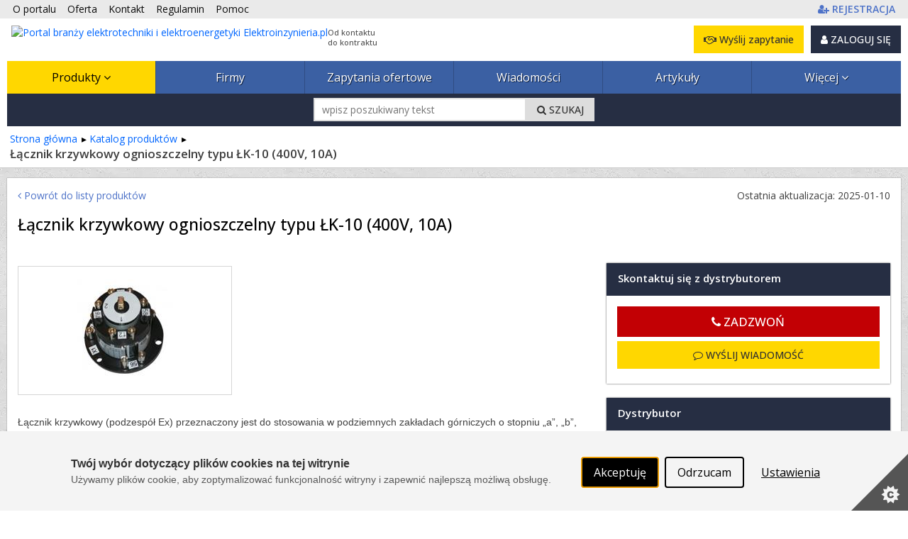

--- FILE ---
content_type: text/html; charset=utf-8
request_url: https://www.elektroinzynieria.pl/produkty/lacznik-krzywkowy-ognioszczelny-typu-lk-10-400v-10a--119098-2
body_size: 28551
content:



<!DOCTYPE html PUBLIC "-//W3C//DTD XHTML 1.0 Strict//EN" "http://www.w3.org/TR/xhtml1/DTD/xhtml1-strict.dtd">
<html xmlns="http://www.w3.org/1999/xhtml" dir="ltr" lang="pl">

<head runat="server">
    <meta http-equiv="content-type" content="text/html; charset=utf-8" />
    <meta http-equiv="content-language" content="pl" />
    <meta http-equiv="X-UA-Compatible" content="IE=edge" />
    <meta name="referrer" content="origin" />
    <!-- mobile settings -->
    <meta name="viewport" content="width=device-width, maximum-scale=5, initial-scale=1, user-scalable=1" />
    <!--[if IE]><meta http-equiv='X-UA-Compatible' content='IE=edge,chrome=1'><![endif]-->


    <title>Łącznik krzywkowy ognioszczelny typu ŁK-10 (400V, 10A) – w katalogu produktów – 
 Elektroinzynieria.pl</title>

        <meta name="description" content="Łącznik krzywkowy (podzespół Ex) przeznaczony jest do stosowania w podziemnych zakładach górniczych o stopniu „a”, „b”, „c” niebezpieczeństwa...
" />

    <link rel="canonical" href="https://www.automatyka.pl/produkty/lacznik-krzywkowy-ognioszczelny-typu-lk-10-400v-10a--119098-2"/>


    

    <meta property="fb:admins" content="1300405308" />
    <link rel="shortcut icon" href="/favicon/elektroinzynieria.ico" />
    <link rel="alternate" type="application/rss+xml" href="/rss.xml" />

    
    <link rel="stylesheet" href="/Content/Managed/notBundled.css" />

    
    <link rel="preload" as="image" href="/assets/images/backgrounds/concrete_seamless.webp" />


    
    




<link rel="stylesheet" type="text/css" href="/Cache/portal_primary.min.css?r=7756E7F44626F283D06171F50C9722C508271014" />


    

    
    
    



    

    




<script type="text/javascript" src="/Cache/boot.min.js?r=B945317C229D7C3DB7C5AA2E485D78268D9666B7"></script>



    <!-- Google tag (gtag.js) -->
    <script async src="https://www.googletagmanager.com/gtag/js?id=G-MHKP9JYRE2"></script>
    <script>
        window.dataLayer = window.dataLayer || [];
        function gtag() { dataLayer.push(arguments); }
        gtag('js', new Date());

        gtag('config', 'G-MHKP9JYRE2');
        gtag('config', 'AW-1070909337'); // Ads conversion id
    </script>



<script>
    var storageVisId = window.localStorage.getItem('visitorId')
    var serverVId = ''
    if (serverVId.length > 0 && serverVId !== storageVisId) {
        storageVisId = serverVId
        window.localStorage.setItem('visitorId', serverVId)
    }

    if (storageVisId === null || storageVisId === undefined || storageVisId.length === 0) {
        XT.Boot.loadJs("/assets/plugins/thumbmarkjs/thumbmark.umd.js").thenRun(function () {
            const tm = new ThumbmarkJS.Thumbmark()
            tm.get().then((fpr) => {
                storageVisId = 'TF_' + fpr.thumbmark
                window.localStorage.setItem('visitorId', storageVisId)
                var tfEvent = new CustomEvent('tf-event', { 'tfId': storageVisId })
                document.dispatchEvent(tfEvent)
            })
        })
    }
</script>



    <script>
        var storageVId = window.localStorage.getItem('visitorId') ?? ''
        var jsServerIdentity = ''
	const isFromChina = Intl.DateTimeFormat().resolvedOptions().locale.startsWith('zh-')
	storageVId = isFromChina ? '' : storageVId

        if (jsServerIdentity.length > 0 || storageVId.length > 0) {
            if (window.posthog) {
                if (storageVId.startsWith('LA_')) checkLoginAlias()
            }
            else {
                initPosthog(jsServerIdentity || storageVId)
            }
        }
        else {
            if (!window.posthog) {
                initPosthog(null)
            }
            document.addEventListener('tf-event', function (tf) {
                storageVId = window.localStorage.getItem('visitorId')
                if (window.posthog.get_distinct_id() !== storageVId && !isFromChina) posthog.identify(storageVId)
            })
        }

        function initPosthog(distinctId) {
            const hasId = (distinctId ?? '').length > 0
            var config = {
                api_host: 'https://eu.i.posthog.com',
                defaults: '2025-05-24',
                person_profiles: 'always',
                persistence: 'localStorage',
            }
            if (hasId) config.bootstrap = {
                distinctID: distinctId
            }

            !function (t, e) { var o, n, p, r; e.__SV || (window.posthog = e, e._i = [], e.init = function (i, s, a) { function g(t, e) { var o = e.split("."); 2 == o.length && (t = t[o[0]], e = o[1]), t[e] = function () { t.push([e].concat(Array.prototype.slice.call(arguments, 0))) } } (p = t.createElement("script")).type = "text/javascript", p.crossOrigin = "anonymous", p.async = !0, p.src = s.api_host.replace(".i.posthog.com", "-assets.i.posthog.com") + "/static/array.js", (r = t.getElementsByTagName("script")[0]).parentNode.insertBefore(p, r); var u = e; for (void 0 !== a ? u = e[a] = [] : a = "posthog", u.people = u.people || [], u.toString = function (t) { var e = "posthog"; return "posthog" !== a && (e += "." + a), t || (e += " (stub)"), e }, u.people.toString = function () { return u.toString(1) + ".people (stub)" }, o = "init Re Os As Pe Ms Fs capture Ve calculateEventProperties js register register_once register_for_session unregister unregister_for_session qs getFeatureFlag getFeatureFlagPayload isFeatureEnabled reloadFeatureFlags updateEarlyAccessFeatureEnrollment getEarlyAccessFeatures on onFeatureFlags onSurveysLoaded onSessionId getSurveys getActiveMatchingSurveys renderSurvey canRenderSurvey canRenderSurveyAsync identify setPersonProperties group resetGroups setPersonPropertiesForFlags resetPersonPropertiesForFlags setGroupPropertiesForFlags resetGroupPropertiesForFlags reset get_distinct_id getGroups get_session_id get_session_replay_url alias set_config startSessionRecording stopSessionRecording sessionRecordingStarted captureException loadToolbar get_property getSessionProperty zs Ls createPersonProfile Us Rs Bs opt_in_capturing opt_out_capturing has_opted_in_capturing has_opted_out_capturing clear_opt_in_out_capturing Ds debug I Ns getPageViewId captureTraceFeedback captureTraceMetric".split(" "), n = 0; n < o.length; n++)g(u, o[n]); e._i.push([i, s, a]) }, e.__SV = 1) }(document, window.posthog || []);
            posthog.init('phc_SPQBnbKtFCrhIaczkHyXZE5uE1zTxUcgf2x7uPB9fuB', config)
        }

        function checkLoginAlias() {
            const currentPosthogId = posthog.get_distinct_id()
            if (storageVId !== currentPosthogId && storageVId.startsWith('LA_'))
                posthog.alias(storageVId, currentPosthogId)
        }
    </script>

    <script type="text/javascript" src="/assets/js/xtech.css.js"></script>
    




    
    
    
    




<script type="text/javascript">
    (function () {
        
loadCss();        $LAB.setGlobalDefaults({ AlwaysPreserveOrder: true, Debug: false, AllowDuplicates: false })

        
        var jsPrimary = ["/Cache/portal_primary.min.js?r=70B74496F077B075A3C8013C01CDF0A38F032296"];
        
        var jsSecondary = ["/Cache/portal_secondary.min.js?r=A2A54987F62BEAB99CABF2535C3E3C0DC27EF23B", "https://www.xtech.pl/Embed/xtech.embed.client.min.js"];

        
        XT.Boot.onJsLoaded("localscope", function () {
            initLocalScope();
            XT.Boot.jsLoadFire("primary.ready");
        });

        
        XT.Boot.loadJs(jsPrimary, ["primary", "jQuery", "localscope"])
                .thenLoad(jsSecondary, ["secondary","xtech.embed"]);

        
        function loadCss() {
            var css = ["/Cache/portal.min.css?r=F4FC1B56D8285C181C4DB712279E92C9AB748C0E", "/Cache/portal_identity_elektroinzynieria.min.css?r=8694B735BB3AB7500B97C301642DF7F3CE119DDA", "https://maxcdn.bootstrapcdn.com/font-awesome/4.7.0/css/font-awesome.min.css"];

            
                
                    css.push("https://fonts.googleapis.com/css?family=Open+Sans:300,400,500,600,700&amp;subset=latin-ext");
                

            XT.Css.include(css);
        }

        
        function initLocalScope() {
            var l = XT.LocalScope;
            l.add("ajax_error_403",'https://www.xtech.pl/zaloguj?returnUrl=https%3A%2F%2Fwww.elektroinzynieria.pl%2Fprodukty%2Flacznik-krzywkowy-ognioszczelny-typu-lk-10-400v-10a--119098-2' + window.location.hash, "url");
            l.add("ajax_error_410", '/error/deleted', "url");
            l.add("ajax_error_410", '/error', "url");
            l.add("picture", 'Zdjęcie','text');
            l.add("fancybox", ["/Cache/fancybox.min.js?r=6C38ABDE84D3B555A437656E6F728A31316E824B"], "script");
            l.add("jQueryUi", ["/Cache/jqueryui.min.js?r=8839908E9E640F47AB1D3B29C59C1CDB58311454"], "script");
            l.add("sharrre", ["/Cache/sharrre.min.js?r=4C6467F573F454A0483EDE5141588FA98C6025F4"], "script");
            l.add("qquploader", ["/Cache/qquploader.min.js?r=AC039081EE7B57E4644185995A8BBA27A7A94D25"], "script");
        }
    })();
</script>


    <script>
        function regClickLog(sourceContextJs) {
            var sourceContextFirst = sourceContextJs.substr(0, sourceContextJs.indexOf('.'))
            if (typeof gtag === 'function') { // GA to remove
                gtag('event', 'Portal_RegisterActions', {
                    'event_label': sourceContextFirst,
                    'event_category': 'Click',
                    'body_id': document.getElementsByTagName('body')[0].id
                })
            }
            
            if (window.posthog && typeof posthog.capture === 'function') {
                posthog.capture('Portal_RegisterActions', {
                    event_label: sourceContextFirst,
                    event_category: 'Click',
                    body_id: document.getElementsByTagName('body')[0].id
                })
            }
            else console.log(sourceContextFirst, document.getElementsByTagName('body')[0].id)

            return;
        }
    </script>

</head>
<body id="page-product-view" class="page-view ">



    <img id="xAuthTrigger" alt="xtech session pixel" src="https://www.xtech.pl/common/tools/xsid?t=2FF3slO7Mumdokh37eCnU4r7XeTGbu4m7QXsfeMTXTyhE9bCGvqzGg--&s=11" style="display: none;" />
    <script type="text/javascript">
        (function () {
            var timeouted = false;
            var isSessionAcquired = false;

            // detect when auth request is done.
            var img = document.getElementById('xAuthTrigger');

            if (img.complete) {
                afterAuth()
            } else {
                img.addEventListener('load', afterAuth)
                img.addEventListener('error', function () {
                    console.warn("FAILED: Xtech session acquisition request error!");
                })
            }

            function afterAuth() {
                var urlPathArray = "/home/getlayouttop?c=2fc86eb2-4827-42f0-8a30-35df94e38795&sourceContext=produkty.details&layout=default".split('/')
                if (timeouted) return;
                isSessionAcquired = XT.Boot.onJsLoaded("secondary", function () {
                    portal.acquireXtechSession(urlPathArray)
                });
            };

            // set timeout for xtech session acqusition
            setTimeout(function () {
                // skip timeout when session is already acquired;
                if (isSessionAcquired) return;

                // otherwise apply timeout:
                timeouted = true;
                XT.Boot.onJsLoaded("secondary", function () { portal.setTimeouted() });

                // remove pending class
                var top = document.getElementById('top')
                top.className = top.className.replace(/\bpending\b/, "");

                console.warn("FAILED: Xtech session acquisition timeouted!");

            }, 3000);
        })();
    </script>
    


<div id="top" class="clearfix pending">
    <noscript>
        
        <style>
            .pending:before {
                display: none;
            }
        </style>
    </noscript>
    <div class="stripe"></div>
    <nav class="wrap">
    <ul id="topNav">
        <li class="hidden-sm"><a href="/o-portalu">O portalu</a></li>
        <li><a href="/oferta">Oferta </a></li>
        <li><a href="/kontakt">Kontakt </a></li>
        <li><a href="/docs/pl/regulamin.pdf" target="_blank">Regulamin </a></li>
        <li class="hidden-sm"><a href="/pomoc" class="helpLink">Pomoc </a></li>
            <li style="float: right" class="topAccLink">
                <a id="topRegisterLink" href="https://www.xtech.pl/dodaj-konto?serviceId=11&amp;sourceContext=topA.S11.produkty.details" data-xt-em-tr="{ 'method': 'signUp', 'parameters': { 'serviceId': '11', 'sourceContext': 'topA.S11.produkty.details' } }" onclick="regClickLog('topA.S11.produkty.details')">
                    <span class="text-primary"><i class="fa fa-user-plus"></i><span class="inline ml-4"><b class="fat">REJESTRACJA</b></span></span>
                </a>
            </li>
    </ul><!-- /#topNav -->
    <div class="logo">

        <a href="/">
            <img style="float: left" src="/content/images/shared/logo/logo-main-elektroinzynieria.png" alt="Portal branży elektrotechniki i elektroenergetyki Elektroinzynieria.pl" title="Portal branży elektrotechniki i elektroenergetyki Elektroinzynieria.pl" />
            <span class="claim-group">Od kontaktu<br />do kontraktu</span>
        </a>
    </div>
    <input type="checkbox" id="menuToggle" style="display: none" />
    <div id="topButtons" data-id="topButtons">
            <label id="menuToggleButton" class="btn btn-dark" for="menuToggle" aria-label="Pokaż / ukryj menu głowne portalu">MENU <i class="fa fa-bars"></i></label>
        


            <div id="loginBox" class="lBoxUser topAccLink">
                <a href="https://www.xtech.pl/zaloguj?serviceId=11&amp;sourceContext=singIn.S11.produkty.details" class="btn btn-dark btn-resp-md-s hvr" rel="nofollow">
                    <i class="fa fa-user"></i> ZALOGUJ SIĘ
                </a>
            </div>


            <a href="/zapytania-ofertowe/dodawanie-zapytania-ofertowego?e=0%2C14%2C1%2C119098" rel="nofollow" class="btn btn-gold btn-resp-md-s" title="Wyślij zapytanie ofertowe do dostawców zarejestrowanych w portalu!" data-xt-em-tr="{ 'method': 'rfqAdd', 'parameters': { 'sourceInfo': '0,14,1,119098', 'sourceServiceId' : 11 } }" data-id="addRfqButton"><i class="fa fa-handshake-o"></i> Wyślij zapytanie</a>
    </div>



        <ul id="navMain" class="">
    <li class="current catExpand">
            <input type="checkbox" id="menuToggle-0" class="cssToggle" />
        <a href="/produkty" title="Baza produktów z branży">
                <label for="menuToggle-0" title="Baza produktów z branży">
                    Produkty
                    <span class="expandIcon">
                        <i class="fa fa-angle-down cssToggle-off" aria-hidden="true"></i>
                        <i class="fa fa-angle-up cssToggle-on" aria-hidden="true"></i>
                    </span>
                </label>
        </a>
    <ul>
        <li class="subitems">
                    <ul id="" class="">
    <li class=" ">
        <a href="/produkty/generatory-i-turbogeneratory-14399-11" title="Generatory i turbogeneratory">
generatory i turbogeneratory        </a>
    </li>
    <li class=" ">
        <a href="/produkty/silniki-napedy-i-urzadzenia-pomocnicze-14416-11" title="Silniki, napędy i urządzenia pomocnicze">
silniki elektryczne        </a>
    </li>
    <li class=" ">
        <a href="/produkty/transformatory-i-osprzet-14432-11" title="transformatory i osprzęt">
transformatory        </a>
    </li>
    <li class=" ">
        <a href="/produkty/pozostale-maszyny-elektryczne-14493-11" title="Pozostałe maszyny elektryczne">
Inne        </a>
    </li>
        </ul>

        </li>
    <li class=" ">
            <input type="checkbox" id="menuToggle-5" class="cssToggle" checked=''/>
        <a href="/produkty/urzadzenia-wytworcze-i-napedowe-14398-11" title="Urządzenia wytwórcze i napędowe">
                <label for="menuToggle-5" title="Urządzenia wytwórcze i napędowe">
                    Maszyny elektryczne
                    <span class="expandIcon">
                        <i class="fa fa-angle-down cssToggle-off" aria-hidden="true"></i>
                        <i class="fa fa-angle-up cssToggle-on" aria-hidden="true"></i>
                    </span>
                </label>
        </a>
        <ul id="" class="">
    <li class=" ">
        <a href="/produkty/generatory-i-turbogeneratory-14399-11" title="Generatory i turbogeneratory">
generatory i turbogeneratory        </a>
    </li>
    <li class=" ">
        <a href="/produkty/silniki-napedy-i-urzadzenia-pomocnicze-14416-11" title="Silniki, napędy i urządzenia pomocnicze">
silniki elektryczne        </a>
    </li>
    <li class=" ">
        <a href="/produkty/transformatory-i-osprzet-14432-11" title="transformatory i osprzęt">
transformatory        </a>
    </li>
    <li class=" ">
        <a href="/produkty/pozostale-maszyny-elektryczne-14493-11" title="Pozostałe maszyny elektryczne">
Inne        </a>
    </li>
        </ul>
    </li>
    <li class=" ">
            <input type="checkbox" id="menuToggle-10" class="cssToggle" />
        <a href="/produkty/sieci-i-instalacje-elektroenergetyczne-14494-11" title="Sieci i instalacje elektroenergetyczne">
                <label for="menuToggle-10" title="Sieci i instalacje elektroenergetyczne">
                    Sieci i instalacje elektroenergetyczne
                    <span class="expandIcon">
                        <i class="fa fa-angle-down cssToggle-off" aria-hidden="true"></i>
                        <i class="fa fa-angle-up cssToggle-on" aria-hidden="true"></i>
                    </span>
                </label>
        </a>
        <ul id="" class="">
    <li class=" ">
        <a href="/produkty/osprzet-instalacyjny-14495-11" title="osprzęt instalacyjny">
osprzęt elektroinstalacyjny        </a>
    </li>
    <li class=" ">
        <a href="/produkty/kable-i-przewody-14501-11" title="kable i przewody">
kable i przewody        </a>
    </li>
    <li class=" ">
        <a href="/produkty/osprzet-liniowy-i-kablowy-14532-11" title="osprzęt liniowy i kablowy">
osprzęt liniowy i kablowy        </a>
    </li>
    <li class=" ">
        <a href="/produkty/materialy-eksploatacyjne-i-montazowe-dla-elektroenergetyki-14556-11" title="materiały eksploatacyjne i montażowe dla elektroenergetyki">
materiały eksploatacyjne i montażowe        </a>
    </li>
    <li class=" ">
        <a href="/produkty/slupy-zerdzie-konstrukcje-nosne-14564-11" title="słupy, żerdzie, konstrukcje nośne">
słupy, żerdzie, konstrukcje nośne        </a>
    </li>
    <li class=" ">
        <a href="/produkty/izolatory-i-materialy-izolacyjne-14579-11" title="izolatory i materiały izolacyjne">
izolatory i materiały izolacyjne        </a>
    </li>
    <li class=" ">
        <a href="/produkty/sieci-i-instalacje-oswietleniowe-14619-11" title="sieci i instalacje oświetleniowe">
sieci i instalacje oświetleniowe        </a>
    </li>
    <li class=" ">
        <a href="/produkty/instalacje-odgromowe-i-przeciwprzepieciowe-14650-11" title="instalacje odgromowe i przeciwprzepięciowe">
instalacje odgromowe i przeciwprzepięciowe        </a>
    </li>
    <li class=" ">
        <a href="/produkty/uslugi-w-zakresie-sieci-i-instalacji-elektroenergetycznych-14700-11" title="usługi w zakresie sieci i instalacji elektroenergetycznych">
usługi        </a>
    </li>
    <li class=" ">
        <a href="/produkty/sieci-i-instalacje-elektroenergetyczne-inne-14742-11" title="sieci i instalacje elektroenergetyczne - inne">
inne        </a>
    </li>
        </ul>
    </li>
    <li class=" ">
            <input type="checkbox" id="menuToggle-21" class="cssToggle" />
        <a href="/produkty/aparatura-rozdzielcza-i-laczeniowa-14743-11" title="Aparatura rozdzielcza i łączeniowa">
                <label for="menuToggle-21" title="Aparatura rozdzielcza i łączeniowa">
                    Aparatura rozdzielcza i łączeniowa
                    <span class="expandIcon">
                        <i class="fa fa-angle-down cssToggle-off" aria-hidden="true"></i>
                        <i class="fa fa-angle-up cssToggle-on" aria-hidden="true"></i>
                    </span>
                </label>
        </a>
        <ul id="" class="">
    <li class=" ">
        <a href="/produkty/aparatura-laczeniowa-i-osprzet-do-lacznikow-14744-11" title="aparatura łączeniowa i osprzęt do łączników">
aparatura łączeniowa i osprzęt        </a>
    </li>
    <li class=" ">
        <a href="/produkty/rozdzielnice-prefabrykowane-14810-11" title="rozdzielnice prefabrykowane">
rozdzielnice        </a>
    </li>
    <li class=" ">
        <a href="/produkty/rozdzielnie-stacje-rozdzielcze-i-transformatorowe-14837-11" title="rozdzielnie, stacje rozdzielcze i transformatorowe">
rozdzielnie, stacje rozdzielcze i transformatorowe        </a>
    </li>
    <li class=" ">
        <a href="/produkty/obudowy-do-rozdzielni-rozdzielnic-szaf-i-inne-14871-11" title="obudowy do rozdzielni, rozdzielnic, szaf i inne">
obudowy do rozdzielni, rozdzielnic, szaf i inne        </a>
    </li>
    <li class=" ">
        <a href="/produkty/aparatura-rozdzielcza-i-laczeniowa-inne-urzadzenia-14883-11" title="Aparatura rozdzielcza i łączeniowa - inne urządzenia">
inne        </a>
    </li>
        </ul>
    </li>
    <li class=" ">
            <input type="checkbox" id="menuToggle-27" class="cssToggle" />
        <a href="/produkty/aparatura-pomiarowa-diagnostyczna-i-rejestrujaca-14884-11" title="Aparatura pomiarowa, diagnostyczna i rejestrująca">
                <label for="menuToggle-27" title="Aparatura pomiarowa, diagnostyczna i rejestrująca">
                    Pomiary, diagnostyka, rejestracja
                    <span class="expandIcon">
                        <i class="fa fa-angle-down cssToggle-off" aria-hidden="true"></i>
                        <i class="fa fa-angle-up cssToggle-on" aria-hidden="true"></i>
                    </span>
                </label>
        </a>
        <ul id="" class="">
    <li class=" ">
        <a href="/produkty/aparatura-do-pomiarow-stacjonarnych-14885-11" title="aparatura do pomiarów stacjonarnych">
aparatura stacjonarna        </a>
    </li>
    <li class=" ">
        <a href="/produkty/wizualizacja-pomiarow-wyswietlacze-panele--14917-11" title="wizualizacja pomiarów (wyświetlacze, panele)">
wizualizacja pomiarów (wyświetlacze, panele)        </a>
    </li>
    <li class=" ">
        <a href="/produkty/systemy-pomiarowe-i-monitoringu-pomiarow-14918-11" title="systemy pomiarowe i monitoringu pomiarów">
systemy pomiarowe i monitoringu pomiarów        </a>
    </li>
    <li class=" ">
        <a href="/produkty/przenosna-aparatura-pomiarowa-diagnostyka-eksploatacja--14919-11" title="przenośna aparatura pomiarowa (diagnostyka, eksploatacja)">
diagnostyka i eksploatacja (przyrządy przenośne)        </a>
    </li>
    <li class=" ">
        <a href="/produkty/osprzet-do-urzadzen-pomiarowych-i-pomiarow-14952-11" title="osprzęt do urządzeń pomiarowych i pomiarów">
osprzęt pomiarowy        </a>
    </li>
    <li class=" ">
        <a href="/produkty/aparatura-probiercza-14953-11" title="aparatura probiercza">
aparatura probiercza        </a>
    </li>
    <li class=" ">
        <a href="/produkty/uslugi-w-zakresie-aparatury-pomiarowej-i-pomiarow-14954-11" title="usługi w zakresie aparatury pomiarowej i pomiarów">
usługi        </a>
    </li>
    <li class=" ">
        <a href="/produkty/aparatura-pomiarowa-inne-14975-11" title="aparatura pomiarowa - inne">
inne        </a>
    </li>
        </ul>
    </li>
    <li class=" ">
            <input type="checkbox" id="menuToggle-36" class="cssToggle" />
        <a href="/produkty/automatyka-elektroenergetyczna-14976-11" title="Automatyka elektroenergetyczna">
                <label for="menuToggle-36" title="Automatyka elektroenergetyczna">
                    Automatyka, sterowanie
                    <span class="expandIcon">
                        <i class="fa fa-angle-down cssToggle-off" aria-hidden="true"></i>
                        <i class="fa fa-angle-up cssToggle-on" aria-hidden="true"></i>
                    </span>
                </label>
        </a>
        <ul id="" class="">
    <li class=" ">
        <a href="/produkty/komponenty-ukladow-automatyki-elektroenergetycznej-14977-11" title="komponenty układów automatyki elektroenergetycznej">
przekaźniki, zabezpieczenia, automaty        </a>
    </li>
    <li class=" ">
        <a href="/produkty/systemy-kontroli-i-monitoringu-15017-11" title="Systemy kontroli i monitoringu">
systemy sterowania i monitoringu        </a>
    </li>
    <li class=" ">
        <a href="/produkty/transmisja-danych-i-komunikacja-15018-11" title="transmisja danych i komunikacja">
transmisja danych i komunikacja        </a>
    </li>
    <li class=" ">
        <a href="/produkty/sygnalizacja-i-wizualizacja-w-elektroenergetyce-15026-11" title="sygnalizacja i wizualizacja w elektroenergetyce">
sygnalizacja i wizualizacja        </a>
    </li>
    <li class=" ">
        <a href="/produkty/inne-urzadzenia-automatyki-elektroenergetycznej-15032-11" title="inne urządzenia automatyki elektroenergetycznej">
inne urządzenia automatyki elektroenergetycznej        </a>
    </li>
    <li class=" ">
        <a href="/produkty/uslugi-w-zakresie-automatyki-elektroenergetycznej-15033-11" title="usługi w zakresie automatyki elektroenergetycznej">
usługi        </a>
    </li>
        </ul>
    </li>
    <li class=" ">
            <input type="checkbox" id="menuToggle-43" class="cssToggle" />
        <a href="/produkty/zasilanie-awaryjne-i-na-siec-wydzielona-15045-11" title="Zasilanie awaryjne i na sieć wydzieloną">
                <label for="menuToggle-43" title="Zasilanie awaryjne i na sieć wydzieloną">
                    Zasilanie awaryjne i na sieć wydzieloną
                    <span class="expandIcon">
                        <i class="fa fa-angle-down cssToggle-off" aria-hidden="true"></i>
                        <i class="fa fa-angle-up cssToggle-on" aria-hidden="true"></i>
                    </span>
                </label>
        </a>
        <ul id="" class="">
    <li class=" ">
        <a href="/produkty/zasilacze-i-systemy-zasilania-gwarantowanego-15046-11" title="zasilacze i systemy zasilania gwarantowanego">
zasilacze i systemy zasilania gwarantowanego        </a>
    </li>
    <li class=" ">
        <a href="/produkty/elementy-ukladow-zasilania-stalopradowego-i-gwarantowanego-15050-11" title="elementy układów zasilania stałoprądowego i gwarantowanego">
elementy układów zasilania stałoprądowego i gwarantowanego        </a>
    </li>
    <li class=" ">
        <a href="/produkty/systemy-nadzoru-i-sterowania-ukladow-zasilania-15057-11" title="systemy nadzoru i sterowania układów zasilania">
systemy nadzoru i sterowania układów zasilania        </a>
    </li>
    <li class=" ">
        <a href="/produkty/agregaty-i-zespoly-pradotworcze-15058-11" title="agregaty i zespoły prądotwórcze">
agregaty i zespoły prądotwórcze        </a>
    </li>
    <li class=" ">
        <a href="/produkty/akcesoria-do-agregatow-pradotworczych-15064-11" title="akcesoria do agregatów prądotwórczych">
akcesoria do agregatów        </a>
    </li>
    <li class=" ">
        <a href="/produkty/uslugi-w-zakresie-zasilania-awaryjnego-i-sieci-wydzielonej-15065-11" title="usługi w zakresie zasilania awaryjnego i sieci wydzielonej">
usługi        </a>
    </li>
    <li class=" ">
        <a href="/produkty/inne-urzadzenia-ukladow-zasilania-15093-11" title="inne urządzenia układów zasilania">
inne        </a>
    </li>
        </ul>
    </li>
    <li class=" ">
            <input type="checkbox" id="menuToggle-51" class="cssToggle" />
        <a href="/produkty/przeksztalcanie-i-kondycjonowanie-energii-elektrycznej-15094-11" title="Przekształcanie i kondycjonowanie energii elektrycznej">
                <label for="menuToggle-51" title="Przekształcanie i kondycjonowanie energii elektrycznej">
                    Przekształcanie i kondycjonowanie energii elektrycznej
                    <span class="expandIcon">
                        <i class="fa fa-angle-down cssToggle-off" aria-hidden="true"></i>
                        <i class="fa fa-angle-up cssToggle-on" aria-hidden="true"></i>
                    </span>
                </label>
        </a>
        <ul id="" class="">
    <li class=" ">
        <a href="/produkty/kompensacja-mocy-biernej-15095-11" title="kompensacja mocy biernej">
kompensacja mocy biernej        </a>
    </li>
    <li class=" ">
        <a href="/produkty/filtry-harmonicznych-15103-11" title="filtry harmonicznych">
filtry harmonicznych        </a>
    </li>
    <li class=" ">
        <a href="/produkty/przeksztaltniki-uklady-przeksztaltnikowe-15104-11" title="przekształtniki, układy przekształtnikowe">
przekształtniki, układy przekształtnikowe        </a>
    </li>
    <li class=" ">
        <a href="/produkty/uslugi-w-zakresie-kondycjonowania-energii-elektrycznej-15105-11" title="usługi w zakresie kondycjonowania energii elektrycznej">
usługi        </a>
    </li>
    <li class=" ">
        <a href="/produkty/przeksztalcanie-i-kondycjonowanie-energii-elektrycznej-inne-urzadzenia-15118-11" title="przekształcanie i kondycjonowanie energii elektrycznej - inne urządzenia">
inne        </a>
    </li>
        </ul>
    </li>
    <li class=" ">
            <input type="checkbox" id="menuToggle-57" class="cssToggle" />
        <a href="/produkty/osprzet-eksploatacyjny-i-narzedzia-dla-elektroenergetyki-15119-11" title="Osprzęt eksploatacyjny i narzędzia dla elektroenergetyki">
                <label for="menuToggle-57" title="Osprzęt eksploatacyjny i narzędzia dla elektroenergetyki">
                    Osprzęt eksploatacyjny i narzędzia
                    <span class="expandIcon">
                        <i class="fa fa-angle-down cssToggle-off" aria-hidden="true"></i>
                        <i class="fa fa-angle-up cssToggle-on" aria-hidden="true"></i>
                    </span>
                </label>
        </a>
        <ul id="" class="">
    <li class=" ">
        <a href="/produkty/narzedzia-specjalizowane-dla-elektroenergetyki-15120-11" title="narzędzia specjalizowane dla elektroenergetyki">
narzędzia specjalizowane        </a>
    </li>
    <li class=" ">
        <a href="/produkty/ochrona-osobista-i-przeciwporazeniowa-15138-11" title="ochrona osobista i przeciwporażeniowa">
ochrona osobista i przeciwporażeniowa        </a>
    </li>
    <li class=" ">
        <a href="/produkty/osprzet-do-prac-naslupowych-15146-11" title="osprzęt do prac nasłupowych">
osprzęt do prac nasłupowych        </a>
    </li>
    <li class=" ">
        <a href="/produkty/pojazdy-specjalistyczne-dla-elektroenergetyki-15151-11" title="pojazdy specjalistyczne dla elektroenergetyki">
pojazdy specjalistyczne        </a>
    </li>
    <li class=" ">
        <a href="/produkty/osprzet-eksploatacyjny-i-narzedzia-dla-elektroenergetyki-inne-15156-11" title="osprzęt eksploatacyjny i narzędzia dla elektroenergetyki - inne">
inne        </a>
    </li>
        </ul>
    </li>
    <li class=" ">
            <input type="checkbox" id="menuToggle-63" class="cssToggle" />
        <a href="/produkty/oprogramowanie-dla-energetyki-15157-11" title="Oprogramowanie dla energetyki">
                <label for="menuToggle-63" title="Oprogramowanie dla energetyki">
                    Oprogramowanie dla elektroenergetyki
                    <span class="expandIcon">
                        <i class="fa fa-angle-down cssToggle-off" aria-hidden="true"></i>
                        <i class="fa fa-angle-up cssToggle-on" aria-hidden="true"></i>
                    </span>
                </label>
        </a>
        <ul id="" class="">
    <li class=" ">
        <a href="/produkty/oprogramowanie-do-symulacji-i-modelowania-dla-energetyki-15158-11" title="Oprogramowanie do symulacji i modelowania dla energetyki">
modelowanie/symulacja        </a>
    </li>
    <li class=" ">
        <a href="/produkty/oprogramowanie-wspomagajace-obliczenia-inzynierskie-15159-11" title="Oprogramowanie wspomagające obliczenia inżynierskie">
wspomaganie obliczeń inżynierskich        </a>
    </li>
    <li class=" ">
        <a href="/produkty/oprogramowanie-wspomagajace-proces-projektowania-15160-11" title="Oprogramowanie wspomagające proces projektowania">
wspomaganie projektowania (CAD)        </a>
    </li>
    <li class=" ">
        <a href="/produkty/kosztorysowanie-15161-11" title="kosztorysowanie">
kosztorysowanie        </a>
    </li>
    <li class=" ">
        <a href="/produkty/oprogramowanie-wspomagajace-zarzadzanie-i-utrzymanie-15162-11" title="Oprogramowanie wspomagające zarządzanie i utrzymanie">
wspomaganie zarządzania i utrzymania        </a>
    </li>
    <li class=" ">
        <a href="/produkty/inne-rodzaje-oprogramowania-dla-energetyki-15169-11" title="Inne rodzaje oprogramowania dla energetyki">
inne rodzaje oprogramowania dla elektroenergetyki        </a>
    </li>
        </ul>
    </li>
    </ul>
    </li>
    <li class=" ">
        <a href="/firmy" title="Baza firm z branży">
Firmy        </a>
    </li>
    <li class=" ">
        <a href="/zapytania-ofertowe" title="Lista zapytań ofertowych z branży">
Zapytania ofertowe        </a>
    </li>
    <li class=" ">
        <a href="/wiadomosci-i-komunikaty" title="Wiadomości redakcyjne i komunikaty firmowe">
Wiadomości        </a>
    </li>
    <li class=" ">
        <a href="/artykuly" title="Lista akrtykułów z branży">
Artykuły        </a>
    </li>
    <li class=" ">
            <input type="checkbox" id="menuToggle-74" class="cssToggle" />
        <a href="#" title="Szkolenia, Usługi, Kalendarium">
                <label for="menuToggle-74" title="Szkolenia, Usługi, Kalendarium">
                    Więcej
                    <span class="expandIcon">
                        <i class="fa fa-angle-down cssToggle-off" aria-hidden="true"></i>
                        <i class="fa fa-angle-up cssToggle-on" aria-hidden="true"></i>
                    </span>
                </label>
        </a>
        <ul id="" class="">
    <li class=" ">
        <a href="/szkolenia" title="Lista szkoleń z branży">
Szkolenia        </a>
    </li>
    <li class=" ">
        <a href="/uslugi" title="Lista usług z branży">
Usługi        </a>
    </li>
    <li class=" ">
        <a href="/kalendarium" title="Kalendarium branży">
Kalendarz szkoleń i wydarzeń        </a>
    </li>
        </ul>
    </li>
        </ul>





            <form id="navMainSearch" class="searchForm" action="/zasoby" method="get">
            <fieldset class="clearfix">

                    <a href="/zapytania-ofertowe/dodawanie-zapytania-ofertowego?e=0%2C14%2C1%2C119098" rel="nofollow" class="btn btn-gold btn-md" title="Wyślij zapytanie ofertowe do dostawców zarejestrowanych w portalu!" data-xt-em-tr="{ 'method': 'rfqAdd', 'parameters': { 'sourceInfo': '0,14,1,119098', 'sourceServiceId' : 11 } }" data-id="addRfqButton"><i class="fa fa-handshake-o"></i> WYŚLIJ ZAPYTANIE</a>

                <input type="text" id="query" name="query" class="text" placeholder="wpisz poszukiwany tekst" />
                <select id="f_category" name="f_category"><option value="">w całym serwisie</option>
<option value="1">dostawców</option>
<option value="2">produktów</option>
<option value="3">usług</option>
<option value="4">szkoleń</option>
<option value="5">wydarzeń</option>
<option value="10">w wiadomościach</option>
<option value="6">w artykułach</option>
</select>
                <button type="submit" class="btn btn-light btn-md" title="Szukaj"><i class="fa fa-search"></i> SZUKAJ</button>
            </fieldset>
        </form><!-- /#searchForm -->
</nav><!-- /.wrap -->

</div><!-- /#top -->































    <div id="breadcrumbs" class="clearfix">
        <a href="https://www.elektroinzynieria.pl/">Strona główna</a>
<a href="https://www.elektroinzynieria.pl/produkty">Katalog produktów</a>
<h1>Łącznik krzywkowy ognioszczelny typu ŁK-10 (400V, 10A)</h1>
    </div>
    <div id="container">

        <div class="wrap clearfix">


            <div id="content" class="clearfix">
                


<div id="mainContent" class="fullWidth fullData">
    <div class="tabBox">
        <div class="tabContent">
            <div id="topMeta" class="clearfix">
                <a href="/produkty" class="linkBack text-primary"><i class="fa fa-angle-left"></i> Powrót do listy produktów</a>
                <small class="update">
                        Ostatnia aktualizacja: 2025-01-10
                </small>
            </div><!-- /#topMeta -->
            <div id="firmHd">
                <div class="h1">Łącznik krzywkowy ognioszczelny typu ŁK-10 (400V, 10A)</div>
            </div>
            <div id="descBox" class="clearfix col-flex">
                <div>
                    <div class="descBoxTop clearfix">
                        <div class="imgCol">
                            <a href="/mainlibrary/97x800x600x96263x0/section417-jpg.jpeg" rel="fancybox"><img alt="Łącznik&#32;krzywkowy&#32;ognioszczelny&#32;typu&#32;ŁK-10&#32;(400V,&#32;10A)" height="144" src="/mainlibrary/97x216x144x96263x0/section417-jpg.jpeg" width="216" /></a>
                        </div>
                        
                        <div class="col">
                            <div>

                                
                            </div>
                            
                            
                        </div>
                    </div>
                    <div class="txtLarge">
                        <p>Łącznik krzywkowy (podzespół Ex) przeznaczony jest do stosowania w podziemnych zakładach górniczych o stopniu „a”, „b”, „c” niebezpieczeństwa wybuchu metanu i klasy A i B wybuchu pyłu węglowego oraz w strefach 1 i 2 zagrożonych wybuchem gazów zaliczanych do grupy wybuchowości IIC. Po zabudowaniu w osłonę przeciwwybuchową może służyć jako rozłącznik, przełącznik wyłącznik w instalacjach o napięciu do 400V.</p>
<p><a href="http://www.belma.pl/uploads/products/products588.pdf">karta katalogowa ŁK-10</a></p>
<p><a class="user-link" href="http://www.belma.pl/wyroby-przeciwwybuchowe/p/329/lacznik-krzywkowy-ognioszczelny-typu-lk-10-400v-10a">Więcej informacji &gt;</a></p>
                    </div>
                </div>
                <div class="col-right">
                                <div class="box">
                                    <h2>Skontaktuj się z dystrybutorem</h2>

                                    <!-- Contact information //-->
                                    <div id="mainContactDiv">


    <div class="boxContent contactButtons">
                <a href="tel://523636420"
                   class="btn btn-primary phoneButton"
                   data-ga-log="Portal.product.view,Button.Phone***CO119098,unknownUser,Portal_ContactActions"
                   data-dtldatac="a,17,1,0,10,119098,;"
                   data-xt-copy="52 36 36 420"
                   data-xt-msg="Numer 52 36 36 420">
                    <i class="fa fa-phone"> </i>
                    <span class="btnText">ZADZWOŃ</span>
                </a>
                    <a href="#privateRfqBox"
               class="btn btn-gold"
               data-ga-log="Portal.product.view,Button.SendMessage***CO119098,unknownUser,Portal_ContactActions"
               onclick="event.preventDefault(); $('#privateRfqBox #messageBody').focusAtTheEnd(); return false; "
               data-highlight="">
                <i class="fa fa-comment-o"> </i>
                <span class="btnText">WYŚLIJ WIADOMOŚĆ</span>
            </a>

    </div>


                                    </div>
                                </div>
                    <div class="box">
                        <h2>Dystrybutor</h2>

                            <div class="section">
                                <div class="offerCompanyLogo">
                                    <a href="/firmy/bydgoskie-zaklady-elektromechaniczne-belma-s-a--72376-1">
                                        <img alt="Bydgoskie&#32;Zakłady&#32;Elektromechaniczne&#32;&quot;BELMA&quot;&#32;S.A.&#32;w&#32;portalu&#32;elektroinzynieria.pl" height="99" src="/mainimage/195x164x110x194069x0/mainimage.jpeg" title="Wizytówka&#32;firmy&#32;Bydgoskie&#32;Zakłady&#32;Elektromechaniczne&#32;&quot;BELMA&quot;&#32;S.A.&#32;w&#32;portalu&#32;elektroinzynieria.pl" width="149" />
                                    </a>
                                </div>
                            </div>

                        <!-- Contact information //-->
                        <div id="mainContactDiv">


    <div class="boxContent mainContactDetails">
        <h3>
                    <a href="/firmy/bydgoskie-zaklady-elektromechaniczne-belma-s-a--72376-1">Bydgoskie Zakłady Elektromechaniczne &quot;BELMA&quot; S.A.</a>

        </h3>
        <dl>
                            <dd>
                    Adres: ul. Łochowska 69, 86-005 Białe Błota
                </dd>
                                <dd data-xt-numbers="phone">

                            <p class="numberElement">
                                    <span>Nr telefonu:</span>

                                <a class="shownNumber" href="tel://523636420" data-ga-log="Portal.product.view,Link.Phone***CO119098,unknownUser,Portal_ContactActions" data-dtldatac="a,17,1,0,10,119098,;">52 36 36 420</a>
                                <span class="shortNumber"></span>

                                    <span class="btn btn-xs btn-red showNumber hide"
                                       data-ga-log="Portal.product.view,Show.Phone***CO119098,unknownUser,Portal_ContactActions"
                                       style="margin: 2px"
                                       data-dtldatac="a,16,1,0,10,119098,;"></span>

                                <span data-xt-copy="52 36 36 420" data-xt-msg="Numer 52 36 36 420" data-ga-log="Portal.product.view,Copy.Phone***CO119098,unknownUser,Portal_ContactActions" class="btn btn-sm copyBtn hidden-print hide" data-dtldatac="a,17,1,0,10,119098,;"><i class="fa fa-clipboard"></i><span class="copyText"> Skopiuj</span></span>
                            </p>
                    </dd>
            
                <dd>
                    E-mail:
                    <a class="" href="mailto:potapenko@belma.com.pl" data-dtldatac="a,14,1,0,10,119098,;" data-dtldatak="a,14,1,1,10,119098,;" data-ga-log="Portal.product.view,Link.Email***CO119098,unknownUser,Portal_ContactActions">
                        potapenko@belma.com.pl
                    </a>
                    <span data-xt-copy="potapenko@belma.com.pl" data-xt-msg="Adres potapenko@belma.com.pl" data-ga-log="Portal.product.view,Copy.Email***CO119098,unknownUser,Portal_ContactActions" class="btn btn-sm copyBtn hidden-print hide showOnload" data-dtldatak="a,14,1,1,10,119098,;">
                        <i class="fa fa-clipboard"></i><span class="copyText"> Skopiuj</span>
                    </span>
                </dd>
                            <dd>WWW: <a href="http://www.belma.com.pl" data-dtldatac="a,13,1,0,10,119098,;" data-ga-log=Portal.product.view,Link.WWW***CO119098,unknownUser,Portal_ContactActions>www.belma.com.pl</a></dd>
                    </dl>
    </div>
    <div class="cBoxBottom">

        <p>Przy kontakcie powołaj się na portal <a href="https://www.elektroinzynieria.pl" class="text-primary">elektroinzynieria.pl</a></p>
    </div>


                        </div>
                    </div>





<div id="privateRfqBox" style="position:relative" class="box pending">
    <h2>Wyślij wiadomość</h2>
    <div class="boxContent">
        <form class="rfq-objects-miniform" action="/zapytania-ofertowe/wysylanie-wiadomosci" method="post">
            <input data-val="true" data-val-number="The&#32;field&#32;ContextObjectId&#32;must&#32;be&#32;a&#32;number." data-val-required="The&#32;ContextObjectId&#32;field&#32;is&#32;required." id="ContextObjectId" name="ContextObjectId" type="hidden" value="119098" />
            <input id="SourceInfo" name="SourceInfo" type="hidden" value="0,14,6,119098" />
            <div class="row">
                <label>Treść wiadomości<span class="iconReq">&nbsp;</span></label>
                <textarea cols="50" data-val="true" data-val-required="Opis&#32;przedmiotu&#32;zapytania&#32;jest&#32;wymagany.&#32;Prosimy&#32;o&#32;uzupełnienie." id="messageBody" name="Description" rows="5">
</textarea>
            </div>
            <div class="row">
                <label>Załączniki:</label>
                <div class="file-uploader">
                    


    <ul class="attachments file-uploader-fileList" id="fileUploaderList" style="display:none;">

    </ul>
            <div class="file-uploader-btn btn btn-primary btn-sm hvr">Dodaj plik...</div>


    <script>
        (() => {
            window.initUploader = () => {
                if(!$(".file-uploader").hasClass("hide")) {
                    $(".file-uploader").show();
                }

                var uploader = new qq.FileUploaderBasic({
                    button: $(".file-uploader-btn")[0],
                    action: ("#/Attachment/upload").substring(1), 
                    sizeLimit: 10194304,
                    acceptFiles: null,
                    allowedExtensions: [],
                    multiple: false,
                    maxConnections: 10,
                    onSubmit: function (id, fileName) {
                        sendEvent('PARTIAL.FILE-UPLOADER.BEGAN');
                        $('.attachments.file-uploader-fileList').addClass('loading');
                        $('.file-uploader-btn').addClass('hide');

                        var l = $(".file-uploader-fileList");
                        var fileNameShort = fileName.length > 20 ? fileName.slice(0, 17) + '...' : fileName;

                        $(l).show();

                        $(l).append('<li id="file_uploader_file_' + id + '" class="file-uploader-file">' +
                                    '<i class="fa fa-paperclip"> </i>' +
                                    '<a href="#" class="file-uploader-fileName" target="_blank">' + fileNameShort + '</a>' +
                                    '<span class="dimmed file-uploader-progress">0%</span>' +
                                    '</li>');
                    },
                    onProgress: function (id, fileName, loaded, total) {
                        $("#file_uploader_file_" + id + " .file-uploader-progress").text(Math.floor(100.0 * loaded / total) + "%");
                    },
                    onCancel: function(id) {
                        $("#file_uploader_file_" + id).remove();
                    },
                    onComplete: function (id, fileName, responseJson) {

                        if (responseJson.success) {
                            var l = $("#file_uploader_file_" + id);
                            var lp = $(l).index();
                            var iId = "Attachments_" + lp + "__";
                            var iName = "Attachments[" + lp + "].";

                            $(".file-uploader-progress", l).remove();
                            $("a", l).attr("href", "/files/temporary/" + responseJson.fileName);
                            $(l).append(
                                '<span  class="dimmed file-uploader-filesize">(' + Math.round(responseJson.fileSize / 1024.0 * 100.0) / 100.0 + 'kB)</span>' +
                                '<input type="hidden" data-input-name="file-name" id="' + iId + 'FileName" name="' + iName + 'FileName" value="' + responseJson.fileName + '">' +
                                '<input type="hidden" data-input-name="original-file-name" id="' + iId + 'OriginalFileName" name="' + iName + 'OriginalFileName" value="' + responseJson.originalFileName + '">' +
                                '<input type="hidden" data-input-name="file-size" id="' + iId + 'FileSize" name="' + iName + 'FileSize" value="' + responseJson.fileSize + '">' +
                                ' <a href="#" class="file-uploader-cancel js-delete" data-xt-action="del"><i class="fa fa-close"></i><span>usuń</span></a>');

                            $('.file-uploader-fileList .js-delete:not([data-binded]').click(bindDeleteAction);
                            $('.fileUploderSimple').removeClass('fileUploderSimple');
                        } else {
                            $("#file_uploader_file_" + id).remove();
                            showErrorMessage();
                        }
                        $('.attachments.file-uploader-fileList').removeClass('loading');
                            $('.file-uploader-btn').removeClass('hide');
                        sendEvent('PARTIAL.FILE-UPLOADER.COMPLETED');
                    }
                });

                $('.file-uploader-fileList .js-delete').click(bindDeleteAction);

                function bindDeleteAction($target) {
                    $(this).attr("data-binded", true);
                    $(this).closest('li').remove();

                    $(".file-uploader-fileList").find('li').each(function (i) {
                        $("input", this).each(function () {
                            $(this).attr("id", $(this).attr("id").replace(/[0-9]+/, i));
                            $(this).attr("name", $(this).attr("name").replace(/[0-9]+/, i));
                        });
                    });


                    return false;
                }
            }

            function sendEvent(eventName) {
                if (window.XT?.Layout) {
                    XT.Layout.fire(eventName);
                } else {
                    $(() => $('body').trigger(eventName));
                }
            }


function showErrorMessage(){
    var messageText = "Podczas wysyłania pliku wystąpił błąd. Prosimy o kontakt się z administratorem platformy pod numerem 12 432 52 00.";

                if (!window.XT?.Layout) {
                    XT.Effects.toast(messageText, "error");
                } else if ($?.confirm) {
                    $.confirm({
                        'title': "Błąd dodawania pliku.",
                        'message': messageText,
                        'type': 'error',
                        'buttons': {
                            yesButton: {
                                'text': 'Ok'
                            }
                        }
                    });
                } else {
                    alert(messageText);
                }
            }
        })()
        if (true) {
            if (true && !!window.XT?.Boot) {
                // Assumming qq lib has to be loaded
                XT.Boot.onJsLoaded("primary.ready", function () {
                    XT.Boot.loadJs(XT.LocalScope.script.qquploader, 'qquploader').thenRun(initUploader);
                });
            } else if (window.$) {
                // Assumming qq lib is already loaded(firm panel)
                $(() => initUploader());
            }
        }

        function getElAttachments(el) {
            var result = [];

            if (el.find(".file-uploader-fileList li").length > 0) {
                var list = el.find(".file-uploader-fileList");

                list.find("li").each(function () {

                    result.push({
                        FileName: $(this).find('[data-input-name="file-name"]').attr("value"),
                        OriginalFileName: $(this).find('[data-input-name="original-file-name"]').attr("value"),
                        FileSize: $(this).find('[data-input-name="file-size"]').attr("value")
                    });
                });
            }

            return result;
        }
    </script>

                </div>
            </div>
            <div style="display: block;" class="row">
                <label>Twój adres e-mail<span class="iconReq">&nbsp;</span></label>
                <input class="text&#32;trim-input" data-val="true" data-val-length="The&#32;field&#32;Adres&#32;e-mail&#32;must&#32;be&#32;a&#32;string&#32;with&#32;a&#32;maximum&#32;length&#32;of&#32;150." data-val-length-max="150" data-val-regex="Adres&#32;e-mail&#32;ma&#32;niepoprawny&#32;format,&#32;podaj&#32;tylko&#32;1&#32;adres&#32;e-mail" data-val-regex-pattern="^(([A-Za-z0-9]+_+)|([A-Za-z0-9]+\-+)|([A-Za-z0-9]+\.+)|([A-Za-z0-9]+\++))*[A-Za-z0-9]+@((\w+\-+)|(\w+\.))*\w{1,63}\.[a-zA-Z\-]{2,63}$" data-val-required="Adres&#32;e-mail&#32;jest&#32;wymagany.&#32;Prosimy&#32;o&#32;uzupełnienie." id="ContactEmail" maxlength="100" name="ContactEmail" onChange="$(this).val($.trim($(this).val()));" type="text" value="" />
            </div>
            <div style="display: block;" class="row">
                <label>Twój nr telefonu<span class="iconReq">&nbsp;</span></label>
                <input class="text" data-val="true" data-val-length="The&#32;field&#32;Nr&#32;telefonu&#32;must&#32;be&#32;a&#32;string&#32;with&#32;a&#32;maximum&#32;length&#32;of&#32;150." data-val-length-max="150" data-val-required="Numer&#32;telefonu&#32;jest&#32;wymagany.&#32;Prosimy&#32;o&#32;uzupełnienie." id="ContactPhone" maxlength="150" name="ContactPhone" type="text" value="" />
            </div>


                        

                <div class="row crow rfqRules">
                    <input class="checkbox" data-val="true" data-val-enforcetrue="Aby&#32;złożyć&#32;zapytanie,&#32;konieczna&#32;jest&#32;akceptacja&#32;regulaminu" data-val-required="The&#32;Akceptuję&#32;postanowienia&#32;&lt;a&#32;href=&quot;{0}&quot;&#32;class=&quot;rulesRfqLink&quot;&#32;rel=&quot;nofollow&quot;&gt;regulaminu&lt;/a&gt;&#32;field&#32;is&#32;required." id="IsApprove" name="IsApprove" type="checkbox" value="true" /><input name="IsApprove" type="hidden" value="false" />
                    <label class="checkbox" for="IsApprove">Akceptuję <a href="/docs/pl/regulamin.pdf" class="rulesRfqLink" rel="nofollow">regulamin</a><span class="iconReq" title="pole wymagane"></span></label>
                </div>

            <div class="row"><input class="cancel btn btn-gold" type="submit" id="mcfs" value="Zapytaj o ten produkt" formnovalidate="formnovalidate" /></div>
            <label class="spamTrap" for="SpamTrap">Kod promocyjny:</label>
            <input autocomplete="off" class="spamTrap" id="SpamTrap" name="SpamTrap" type="text" value="" />
            <input id="SpamTrapTimeStamp" name="SpamTrapTimeStamp" type="hidden" value="NwRuBQV7aq7fVtc9vtctC67ShcXNA8Bu" />
        </form>



<script src="https://www.xtech.pl/Embed/xtech.embed.client.min.js"></script>
<script>
    XT.Embed.on("RULES.ACCEPTED", function () {
        $('.rulesRfqLink').parents('.errorOn').removeClass('errorOn');
        $('.rfqRules .field-validation-error span').remove();
        $('.rfqRules input.checkbox')[0].checked = true;
        $('#IsApprove').attr('checked', true);
    });

    $(function () {
        $('.rulesRfqLink').bind('click', function (ev) {
            XT.Embed.post({ method: 'rules', parameters: { version: 'rfqsimple'} });
            return false;
        });
    });
</script>   

    </div>
</div>

<script type="text/javascript">
    /*<![CDATA[*/
    $(function () {
        fieldsBind();

        function fieldsBind() {
            $("#moreFieldsReview").show();
            $(".moreField").hide();

            $("#showMoreFields").click(function () {
                $("#moreFieldsReview").hide();
                $(".moreField").show();
                $('body').trigger("PARTIAL.MINI-RFQ.EXPANDED");
            });
        }

        function reloadForm() {
            $.get('/zapytania-ofertowe/wysylanie-wiadomosci/119098?blockRobots=True', function (data) {
                $('#privateRfqBox').replaceWith(data); // refresh user data after session aquired

            }).done(function () {
                $('#privateRfqBox').removeClass('pending');
                fieldsBind();
            });
        }

        $('body').bind("GLOBAL.SESSION.ACQUIRED", function () {
            reloadForm();
        });

        setTimeout(function () {
            if (!$('#privateRfqBox').hasClass('pending')) return;
            $('#privateRfqBox').removeClass('pending');
            fieldsBind();
        }, 4000);
    });
    /*]]>*/
</script>

                </div>
            </div>


                <div id="listGroups" class="box box-soft box-flat col-1">
                    <h2>Kategorie produktu</h2>
                    <ul class="clearfix">
                            <li><a href="/produkty/zlaczki-systemy-laczeniowe-14497-11">złączki, systemy łączeniowe</a></li>
                            <li><a href="/produkty/przelaczniki-slabopradowe-14747-11">przełączniki słaboprądowe</a></li>
                            <li><a href="/produkty/laczniki-krzywkowe-nn--14754-11">łączniki krzywkowe (nN)</a></li>
                    </ul>
                </div>
            


<div id="voteBox">
    
    <div id="voteBoxWrap" class="clearfix wide">

        <div id="shareme" data-url="https://www.elektroinzynieria.pl/produkty/lacznik-krzywkowy-ognioszczelny-typu-lk-10-400v-10a--119098-2" data-text="Łącznik krzywkowy ognioszczelny typu ŁK-10 (400V, 10A)"></div>
        <div style="float:left;margin-top:2px;width: 120px;">
            <div style="width: 50%;margin: 0 auto;">
                <a href="/rss.xml" style="margin: 0 auto;display: block;">

                    <img alt="rss icon" src="/Content/images/Shared/Icons/rss.png" style="float:left;" height="22">
                    RSS

                </a>
            </div>
        </div>
    </div>
</div>
<script type="text/javascript">
    setTimeout(function () {
        XT.Boot.onJsLoaded("primary.ready", function () {
            XT.Boot.loadJs(XT.LocalScope.script.sharrre, "sharrre").thenRun(function () {
                $('#shareme').sharrre({
                    share: {
                        facebook: true,
                        twitter: true,
                    },
                    buttons: {
                        facebook: { layout: 'button_count' },
                        twitter: { count: 'horizontal' }
                    },
                    enableHover: false,
                    enableCounter: false,
                    enableTracking: true
                });
            });
        });
    }, 8000); // delay low priority plugin initialization by 8s
</script>

        </div>
    </div>
    <!-- Gallery -->
    


        <div class="box contextBox" style="padding-bottom: 10px;">
            <h2>
                 Inne produkty tej firmy
            </h2>
            <div class="boxContent recommendedObjects">
            <ul class="clearfix">
                    <li class="first">
                        <div>
                        <a href="/produkty/przeciwwybuchowa-kaseta-sterownicza-typu-ks-1-74537-2" onclick="sendEvent('Client.Image');">                                                                                    
                            <img alt="Przeciwwybuchowa&#32;kaseta&#32;sterownicza&#32;typu&#32;KS-1" height="99" src="/mainlibrary/71x164x110x70365x0/ks-ls-jpg.jpeg" width="149" />
                        </a>
                        <a class="h3" href="/produkty/przeciwwybuchowa-kaseta-sterownicza-typu-ks-1-74537-2" onclick="sendEvent('Client.Title');">Przeciwwybuchowa kaseta sterownicza typu KS-1</a>
                        </div>
                    </li>
 <div class="sep">.</div>                     <li class="">
                        <div>
                        <a href="/produkty/skrzynka-przeciwwybuchowa-zaciskowa-typu-spz-80004-2" onclick="sendEvent('Client.Image');">                                                                                    
                            <img alt="Skrzynka&#32;przeciwwybuchowa&#32;zaciskowa&#32;typu&#32;SPZ" height="99" src="/mainlibrary/69x164x110x68494x0/spz-jpg.jpeg" width="149" />
                        </a>
                        <a class="h3" href="/produkty/skrzynka-przeciwwybuchowa-zaciskowa-typu-spz-80004-2" onclick="sendEvent('Client.Title');">Skrzynka przeciwwybuchowa zaciskowa typu SPZ</a>
                        </div>
                    </li>
 <div class="sep">.</div>                     <li class="">
                        <div>
                        <a href="/produkty/lampka-sygnalizacyjna-typu-ls-12-250v-ac-dc-32ma--119091-2" onclick="sendEvent('Client.Image');">                                                                                    
                            <img alt="Lampka&#32;sygnalizacyjna&#32;typu&#32;LS&#32;(12÷250V&#32;AC/DC,&#32;32mA)" height="99" src="/mainlibrary/97x164x110x96262x0/section1609-jpg.jpeg" width="149" />
                        </a>
                        <a class="h3" href="/produkty/lampka-sygnalizacyjna-typu-ls-12-250v-ac-dc-32ma--119091-2" onclick="sendEvent('Client.Title');">Lampka sygnalizacyjna typu LS (12÷250V AC/DC, 32mA)</a>
                        </div>
                    </li>
            </ul>
            <ul class="last clearfix">
                    <li class="first">
                        <div>
                        <a href="/produkty/sprzegnik-ognioszczelny-typu-sg-1201-1000v-230a--119096-2" onclick="sendEvent('Client.Image');">
                            <img alt="Sprzęgnik&#32;ognioszczelny&#32;typu&#32;SG-1201&#32;(1000V,&#32;230A)" height="99" src="/mainlibrary/97x164x110x96287x0/section428-jpg.jpeg" width="149" />
                        </a>
                        <a class="h3" href="/produkty/sprzegnik-ognioszczelny-typu-sg-1201-1000v-230a--119096-2" onclick="sendEvent('Client.Title');">Sprzęgnik ognioszczelny typu SG-1201 (1000V, 230A)</a>
                        </div>
                    </li>
 <div class="sep">.</div>                     <li class="">
                        <div>
                        <a href="/produkty/zlacze-ognioszczelne-typu-zw-40-500v-40a--119099-2" onclick="sendEvent('Client.Image');">
                            <img alt="Złącze&#32;ognioszczelne&#32;typu&#32;ZW-40&#32;(500V,&#32;40A)" height="99" src="/mainlibrary/97x164x110x96293x0/section413-jpg.jpeg" width="149" />
                        </a>
                        <a class="h3" href="/produkty/zlacze-ognioszczelne-typu-zw-40-500v-40a--119099-2" onclick="sendEvent('Client.Title');">Złącze ognioszczelne typu ZW-40 (500V, 40A)</a>
                        </div>
                    </li>
 <div class="sep">.</div>                     <li class="">
                        <div>
                        <a href="/produkty/obudowa-przeciwwybuchowa-pusta-typu-po-_-119103-2" onclick="sendEvent('Client.Image');">
                            <img alt="Obudowa&#32;przeciwwybuchowa&#32;pusta&#32;typu&#32;PO-_" height="99" src="/mainlibrary/97x164x110x96267x0/section605-jpg.jpeg" width="149" />
                        </a>
                        <a class="h3" href="/produkty/obudowa-przeciwwybuchowa-pusta-typu-po-_-119103-2" onclick="sendEvent('Client.Title');">Obudowa przeciwwybuchowa pusta typu PO-_</a>
                        </div>
                    </li>
            </ul>
            </div>
        </div>
<script>
        function sendEvent(category) {
            if (typeof gtag === 'function') {
                gtag('event', 'Portal_ContextClicks', { // GA to remove
                    'event_label': 'ContentObject_2.ContentObject',
                    'event_category': category,
                    'body_id': document.getElementsByTagName('body')[0].id
                })
            }

            if (window.posthog && typeof posthog.capture === 'function') {
                posthog.capture('Portal_ContextClicks', {
                    event_label: 'ContentObject_2.ContentObject',
                    event_category: category,
                    body_id: document.getElementsByTagName('body')[0].id
                })
            }
            else { console.log('ContentObject_2.ContentObject', category, document.getElementsByTagName('body')[0].id) }
        }
</script> 
<style>
    .yellowButtonlgBox .buttons { float: right; margin-left: 15px; text-align: center; }
    .yellowButtonlgBox .buttons a { display: block; margin: 0 0 5px 0; }
    .yellowButtonlgBox .btnAddOffer { float: right; margin-bottom: 10px; display: block; }
</style>



    




















    
















</div><!-- /#mainContent -->

<script type="text/javascript">
/*<![CDATA[*/
	$(function(){	    	
      $("a.user-link").each(function (idx) {	        
            $(this).data('dtldatac', 'a,15,1,0,10,119098,;');	   
          
            $(this).click(window.dtl.click);
        });
	});
/*]]>*/
</script>

<script type="text/javascript">
/*<![CDATA[*/
	$(function(){
        $('.viewMainContact').click(function(e){
            var button = $(this);
            e.preventDefault();
            $.post($(this).attr("href"), function(data) {
                $('#mainContactDiv').html(data);
                button.hide();
            });
        });



	});
/*]]>*/
</script>


            </div>
        </div>
        




    </div>


    



        <footer>
            
<div id="bottomLinks">
    <div class="wrap clearfix">
        <ul id="bottomNav">
            <li class="first-child"><a href="/o-portalu">O portalu </a></li>
            <li><a href="/oferta">Oferta </a></li>
            <li><a href="https://www.xtech.pl/opinie" data-xt-em-tr="{ 'method': 'testimonials', 'parameters': { 'industryId': 11 } }">Opinie </a></li>
            <li><a href="/kontakt">Kontakt </a></li>
            <li><a href="/docs/pl/regulamin.pdf" target="_blank">Regulamin </a></li>
            <li><a href="/docs/pl/PolitykaPrywatnosci.pdf" rel="nofollow" target="_blank">Polityka prywatności </a></li>
            
            <li><a href="/pomoc" class="helpLink">Pomoc</a></li>
        </ul><!-- /#bottomNav -->
        <ul id="otherLinks">
            <li class="first-child"><a href="mailto:biuro@xtech.pl?subject=Zgloszenie bledu" class="contactLink"><i class="fa fa-exclamation-triangle"></i><span class="inline ml-4">Zgłoś błąd</span></a></li>
            <li><a id="bottomRegisterLink" href="https://www.xtech.pl/dodaj-konto?serviceId=11&amp;sourceContext=bottomA.S11.produkty.details" rel="nofollow" data-xt-em-tr="{ 'method': 'signUp', 'parameters': { 'serviceId': '11', 'sourceContext': 'bottomA.S11.produkty.details' } }" onclick="regClickLog('bottomA.S11.produkty.details')"><i class="fa fa-user-plus"></i><span class="inline ml-4" ><b class="fat">REJESTRACJA</b></span></a></li>
        </ul><!-- /#otherLinks -->
    </div><!-- /.wrap -->
</div><!-- /#bottomLinks -->

            


<div id="footer" class="container">
    <div class="wrap clearfix">
        <div id="footerTop" class="clearfix col-md-12">
            <a href="https://www.xtech.pl/" id="footerLogo" class="col-md-4">
                <svg version="1.1" class="xtechLogo" id="xtechFooterLogo" xmlns="http://www.w3.org/2000/svg" xmlns:xlink="http://www.w3.org/1999/xlink" width="165px" height="43px" viewBox="80 0 700 175" xml:space="preserve" style="display:block">
<title>xtech.pl</title><g><g id="claim"><path fill="#242E42" d="M90.317,174.062V153.9h9.6c4.495,0,7.257,2.953,7.257,6.902s-2.762,6.742-7.257,6.742h-5.875v6.518H90.317z M99.627,164.011c2.633,0,3.82-1.508,3.82-3.305c0-1.799-1.188-3.275-3.82-3.275H94.04v6.58H99.627z"></path><path fill="#242E42" d="M109.13,153.898h9.6c4.495,0,7.256,2.953,7.256,6.902c0,2.922-2.021,5.234-4.719,6.068l5.04,7.191h-4.688l-4.206-6.357h-4.559v6.357h-3.724L109.13,153.898L109.13,153.898z M118.441,164.173c2.633,0,3.821-1.574,3.821-3.371c0-1.799-1.188-3.371-3.821-3.371h-5.586v6.742H118.441z"></path><path fill="#242E42" d="M138.793,153.482c6.036,0,10.82,4.592,10.82,10.498s-4.784,10.498-10.82,10.498c-6.035,0-10.818-4.592-10.818-10.498S132.759,153.482,138.793,153.482z M145.698,163.98c0-3.916-3.274-6.969-6.903-6.969c-3.628,0-6.901,3.053-6.901,6.969c0,3.918,3.273,6.967,6.901,6.967C142.423,170.947,145.698,167.898,145.698,163.98z"></path><path fill="#242E42" d="M152.984,168.732c1.477,1.092,3.756,2.184,5.843,2.184c1.542,0,3.66-0.482,3.66-2.439c0-4.174-10.306-2.729-10.306-9.313c0-3.82,3.436-5.65,6.838-5.65c2.344,0,5.137,1.061,6.999,2.441l-1.767,3.113c-1.542-0.834-3.5-2.023-5.297-2.023c-1.188,0-2.601,0.418-2.601,1.896c0,3.789,10.306,2.406,10.306,9.471c0,4.143-4.077,6.037-7.705,6.037c-2.761,0-5.361-1.061-7.608-2.57L152.984,168.732z"></path><path fill="#242E42" d="M174.46,157.431h-5.906V153.9h15.54v3.531h-5.908v16.631h-3.726V157.431L174.46,157.431z"></path><path fill="#242E42" d="M196.549,153.482c6.035,0,10.819,4.592,10.819,10.498s-4.784,10.498-10.819,10.498c-6.036,0-10.82-4.592-10.82-10.498S190.514,153.482,196.549,153.482z M203.451,163.98c0-3.916-3.273-6.969-6.902-6.969s-6.903,3.053-6.903,6.969c0,3.918,3.274,6.967,6.903,6.967S203.451,167.898,203.451,163.98z"></path><path fill="#242E42" d="M243.997,168.732c1.478,1.092,3.756,2.184,5.844,2.184c1.542,0,3.66-0.482,3.66-2.439c0-4.174-10.306-2.729-10.306-9.313c0-3.82,3.436-5.65,6.838-5.65c2.344,0,5.138,1.061,6.999,2.441l-1.766,3.113c-1.542-0.834-3.5-2.023-5.297-2.023c-1.188,0-2.602,0.418-2.602,1.896c0,3.789,10.307,2.406,10.307,9.471c0,4.143-4.077,6.037-7.705,6.037c-2.762,0-5.362-1.061-7.609-2.57L243.997,168.732z"></path><path fill="#242E42" d="M270.484,157.431h-9.921V153.9h16.471l-10.659,16.631h10.531v3.531h-16.92L270.484,157.431z"></path><path fill="#242E42" d="M285.378,165.169l-7.224-11.271h4.302l4.784,7.834l4.784-7.834h4.302l-7.224,11.271v8.893h-3.725V165.169z"></path><path fill="#242E42" d="M297.932,153.898l10.916,0.031c4.206,0,6.71,2.023,6.71,5.717c0,1.959-0.899,3.34-2.248,4.334c1.348,0.994,2.248,2.408,2.248,4.365c0,3.693-2.504,5.715-6.71,5.715h-10.916V153.898z M308.944,162.279c1.67,0,2.633-0.963,2.633-2.408c0-1.412-0.994-2.408-2.664-2.408h-7.257l0.032,4.816H308.944z M308.912,170.531c1.669,0,2.664-0.996,2.664-2.41c0-1.443-0.963-2.375-2.633-2.375h-7.255l-0.032,4.785H308.912z"></path><path fill="#242E42" d="M318.156,174.062V153.9h3.726v9.15l7.897-9.15h4.978l-7.898,8.926l8.123,11.236h-4.624l-6.165-8.443l-2.311,2.6v5.846h-3.726V174.062z"></path><path fill="#242E42" d="M347.115,153.482c6.036,0,10.82,4.592,10.82,10.498s-4.784,10.498-10.82,10.498s-10.819-4.592-10.819-10.498S341.079,153.482,347.115,153.482z M354.018,163.98c0-3.916-3.275-6.969-6.903-6.969s-6.902,3.053-6.902,6.969c0,3.918,3.274,6.967,6.902,6.967S354.018,167.898,354.018,163.98z"></path><path fill="#242E42" d="M394.564,168.732c1.478,1.092,3.756,2.184,5.843,2.184c1.542,0,3.661-0.482,3.661-2.439c0-4.174-10.306-2.729-10.306-9.313c0-3.82,3.435-5.65,6.838-5.65c2.344,0,5.137,1.061,6.999,2.441l-1.766,3.113c-1.542-0.834-3.5-2.023-5.298-2.023c-1.188,0-2.601,0.418-2.601,1.896c0,3.789,10.306,2.406,10.306,9.471c0,4.143-4.077,6.037-7.705,6.037c-2.761,0-5.361-1.061-7.608-2.57L394.564,168.732z"></path><path fill="#242E42" d="M411.032,174.062V153.9h3.725v9.15l7.897-9.15h4.978l-7.9,8.926l8.123,11.236h-4.622l-6.165-8.443l-2.312,2.6v5.846h-3.725V174.062z"></path><path fill="#242E42" d="M430.39,153.898h3.725v11.143c0,3.691,2.346,5.906,5.234,5.906c2.922,0,5.232-2.215,5.232-5.906v-11.143h3.725v11.943c0,4.656-3.564,8.637-8.957,8.637c-5.395,0-8.959-3.98-8.959-8.637V153.898z"></path><path fill="#242E42" d="M457.197,157.431h-5.906V153.9h15.539v3.531h-5.906v16.631h-3.727V157.431L457.197,157.431z"></path><path fill="#242E42" d="M484.326,170.531v3.529h-15.477v-20.162h15.477v3.531h-11.752v4.85h9.473v3.467h-9.473v4.785H484.326L484.326,170.531z"></path><path fill="#242E42" d="M506.029,170.337c-2.248,2.824-5.395,4.143-8.604,4.143c-6.035,0-10.82-4.592-10.82-10.498c0-5.908,4.785-10.5,10.82-10.5c3.209,0,6.355,1.316,8.604,4.143l-3.082,2.313c-1.283-1.861-3.242-2.924-5.521-2.924c-3.629,0-6.902,3.053-6.902,6.969c0,3.918,3.273,6.967,6.902,6.967c2.279,0,4.303-1.061,5.586-2.793L506.029,170.337z"></path><path fill="#242E42" d="M518.451,157.431h-9.92V153.9h16.471l-10.658,16.631h10.529v3.529h-16.918L518.451,157.431z"></path><path fill="#242E42" d="M528.34,152.839l13.004,13.42V153.9h3.725v21.543l-13.004-13.42v12.039h-3.725V152.839z"></path><path fill="#242E42" d="M549.367,153.898h3.725v20.162h-3.725V153.898z"></path><path fill="#242E42" d="M573.896,170.531v3.529H558.42v-20.162h15.477v3.531h-11.752v4.85h9.471v3.467h-9.471v4.785H573.896L573.896,170.531z"></path><rect x="369.328" y="157.375" fill="#EC2426" width="12.75" height="12.75"></rect><rect x="219.327" y="157.375" fill="#EC2426" width="12.75" height="12.75"></rect></g>
<rect x="588.535" y="110.583" fill="#EC2426" width="23.334" height="23.332"></rect>
<g><path fill="#242E42" d="M626.761,86.308c0-26.697,21.689-48.181,48.18-48.181c26.699,0,47.975,21.483,47.975,48.181c0,26.488-20.232,48.182-46.305,48.182c-11.057,0-20.23-5.215-25.654-10.012v49.639H626.97L626.761,86.308z M674.941,111.544c13.35,0,24.404-10.846,24.404-24.403s-11.055-24.402-24.404-24.402c-13.557,0-24.404,10.845-24.404,24.402S661.385,111.544,674.941,111.544z"></path><path fill="#242E42" d="M736.472,0h23.984v133.984h-23.984V0z"></path></g>
<path fill="#242E42" d="M279.774,40.171h-41.353V3.913l-25.779,18v18.258h-11.417l-16,21.782h27.417V134h25.779V61.953h21.771C264.658,53.054,271.449,45.53,279.774,40.171z M530.636,38.035c-11.211,0-19.279,5.338-24.885,10.25V0.021h-25.779v134.113h26.004V83.735c0-14.949,8.744-24.773,21.068-24.773c12.559,0,20.178,8.543,20.178,23.492v51.68h26.004V79.037C573.224,55.546,557.758,38.035,530.636,38.035z M424.933,114.488c-15.598,0-29.438-11.959-29.438-27.335c0-15.163,12.521-27.335,28.118-27.335c9.666,0,18.015,4.057,25.265,14.094l20.211-13.881c-13.619-15.589-29.439-21.782-45.476-21.782c-30.315,0-53.162,21.355-53.162,48.905c0,27.762,24.164,48.904,54.48,48.904c16.037,0,31.857-6.193,45.474-21.783l-19.771-13.027C443.168,110.429,434.597,114.488,424.933,114.488z M314.511,38.248c-29.673,0-51.392,21.355-51.392,48.905c0,27.548,23.867,48.903,53.541,48.903c13.762,0,26.879-4.697,36.34-12.6l-14.622-17.299c-6.451,6.621-13.548,9.186-21.719,9.186c-13.33,0-25.373-8.758-28.813-21.145h75.688v-7.046C363.535,59.604,344.184,38.248,314.511,38.248z M289.997,74.125c4.516-9.183,13.547-15.163,24.514-15.163c11.181,0,19.352,6.62,23.007,15.163H289.997z"></path>
<polygon fill="#EC2426" points="89.937,134 118.937,134 155.078,87.125 118.937,40.25 89.937,40.25 126.078,87.125 "></polygon>
<polygon fill="#EC2426" points="191.079,40.25 162.079,40.25 145.509,61.742 160.009,80.548"></polygon>
<polygon fill="#AD1C21" points="145.509,112.507 162.079,134 191.079,134 160.009,93.702"></polygon>
<polygon fill="#AD1C21" points="126.074,87.13 155.074,87.13 155.078,87.125 118.937,40.25 89.937,40.25 126.078,87.125"></polygon>
</g>
</svg>

            </a>
            

<div id="logosNav" class="col-md-8">
<ul class="clearfix list-inline">
                <li class="logo2">
                    <a href="https://www.automatyka.pl">
                        <img src="/content/images/shared/logo/logo-bottomleft-automatyka.png" alt="automatyka.pl" title="Portal branży automatyki przemysłowej"/>
                    </a>
                </li>
                <li class="logo2">
                    <a href="https://www.wodkaneko.pl">
                        <img src="/content/images/shared/logo/logo-bottomleft-wodkaneko.png" alt="wodkaneko.pl" title="Portal branży wodociągowo-kanalizacyjnej"/>
                    </a>
                </li>
                <li class="logo2">
                    <a href="https://www.laboratoria.xtech.pl">
                        <img src="/content/images/shared/logo/logo-bottomleft-laboratoria.png" alt="laboratoria.xtech.pl" title="Portal branży laboratoryjnej"/>
                    </a>
                </li>
                <li class="logo2">
                    <a href="https://www.obrabiarki.xtech.pl">
                        <img src="/content/images/shared/logo/logo-bottomleft-obrabiarki.png" alt="obrabiarki.xtech.pl" title="Portal branży maszyn i narzędzi do obróbki materiałów"/>
                    </a>
                </li>
                <li class="logo2">
                    <a href="https://www.srodowisko.pl">
                        <img src="/content/images/shared/logo/logo-bottomleft-srodowisko.png" alt="srodowisko.pl" title="Portal branży ochrony środowiska"/>
                    </a>
                </li>
                <li class="logo2">
                    <a href="https://www.energetykacieplna.pl">
                        <img src="/content/images/shared/logo/logo-bottomleft-energetyka_cieplna.png" alt="energetykacieplna.pl" title="Portal branży ciepłowniczej i energetyki przemysłowej"/>
                    </a>
                </li>
                <li class="logo2">
                    <a href="https://www.wyposazeniemedyczne.pl">
                        <img src="/content/images/shared/logo/logo-bottomleft-wyposazenie_medyczne.png" alt="wyposazeniemedyczne.pl" title="Portal branży sprzętu medycznego i rehabilitacyjnego"/>
                    </a>
                </li>
	
</ul>
</div>

        </div>
        <div id="footerBottom" class="clearfix col-md-12">
            <p id="copyright">Copyright &copy; 2000-2025  by <a href="https://www.xtech.pl/">xtech.pl</a> Serwisy branżowe Sp. z o.o. Wszelkie prawa zastrzeżone. Ver. 1.77.0.8078 </p>
        </div>
    </div>
</div>
<noscript><img height="1" width="1" style="display:none" alt="Facebook Pixel" src="https://www.facebook.com/tr?id=525650824256434&ev=PageView&noscript=1" /></noscript>

        </footer>

    <script type='text/javascript'>var dtldatac='a,10,1,0,10,119098,;'; (function () { var n = document.createElement('script'); n.type = 'text/javascript'; n.async = true; n.src = '/scripts/dtlinit.js'; var s = document.getElementsByTagName('script')[0]; s.parentNode.insertBefore(n, s); })(); ;</script>
    

    
    
    <script type="text/javascript">
                $(function() {
                    $('a[href^="mailto:"]:not(".disableContactForm")').live('click', function() {
                        var href = $(this).attr('href');
                        var href = href.replace('mailto:', '');
                        if(href.indexOf('@xtech.pl') != -1) {
                            var subject = 'Kontakt';
                            if(href.indexOf('subject=') != -1)
                            {subject = href.substring(href.indexOf('subject=')+8);}
                            var rcpEmail = href.substring(0, href.indexOf('@xtech.pl')+9);
                            var dialogUrl = '#/skontaktuj-sie/form/ServiceDialog?IsCallRequest=False&ContextObjectId=0&RequestArea=service&' + 'Subject='+subject+'&RecipientEmail='+rcpEmail;
          
                            window.p4.dialog.manager.open({ url: dialogUrl.substring(1), name: 'ContactLead', onHide: function() {}, reloadParent: false, enableResize: false, readonly: true, zIndex: 1000000 });
                            return false;
                        }
                     });      
                });
            </script>

    <script>
        // Define dataLayer and the gtag function.
        window.dataLayer = window.dataLayer || [];
        function gtag() { dataLayer.push(arguments); }

        // Set default consent to 'denied' as a placeholder
        // Determine actual values based on your own requirements
        gtag('consent', 'default', {
            'ad_storage': 'denied',
            'ad_user_data': 'denied',
            'ad_personalization': 'denied',
            'analytics_storage': 'denied',
            'wait_for_update': 1000
        });
        console.log("CC defaults set");
    </script>
    <script defer src="/Assets/plugins/cookieControl-9.x.min.js" type="text/javascript"></script>
    <script>
        document.addEventListener('DOMContentLoaded', () => {
            var config = {
                "apiKey": "8d3b2d7ef5e1b1549408ae9fea674adea5951260",
                "product": "PRO_MULTISITE",
                "consentCookieExpiry": 365,
                "initialState": "notify",
                "notifyDismissButton": false,
                "layout": "slideout",
                "closeStyle": "button",
                "accessibility": {
                    "overlay": false,
                },
                "rejectButton": true,

                "necessaryCookies": [
                    "ASP.NET_SessionId", ".ASPXAUTH", "XID", "cc2_a", "cc2_m", "nwsltrOn", "rfqid", "__RequestVerificationToken", "viewedOuibounceModal"
                ],
                "optionalCookies": [{
                    "name": "analytics",
                    "label": "Analityczne Cookies",
                    "description": "Analityczne pliki cookie pomagają nam ulepszyć naszą witrynę internetową, gromadząc i raportując informacje na temat jej użytkowania.",
                    "cookies": [
                        "__utma", "__utmb", "__utmc", "__utmt", "__utmv", "__utmz", "__utmx", "__utmxx",
                        "_dc_gtm_*",
                        "_ga", "_ga_*", "_gaexp", "_gaexp_rc", "_gat", "_gat_*", "_gid",
                        "_hjAbsoluteSessionInProgress", "_hjIncludedInSessionSample_*", "_hjFirstSeen", "_hjSession_*", "_hjSessionUser_*",
                        "_opt_awcid", "_opt_awgid", "_opt_awkid", "_opt_awmid", "_opt_expid", "_opt_utmc",
                        "AMP_TOKEN", "FCNEC", "FPID", "FPLC", "GA_OPT_OUT", "UULE", "OGPC", "OTZ", "SOCS"
                    ],
                    "onAccept": function () {
                        window.xUtils?.cookie('cc2_a', 'true', { expires: 365, path: '/' });
                        gtag('consent', 'update', {
                            'analytics_storage': 'granted'
                        });
                        console.log("CC analitics accepted");
                    },
                    "onRevoke": function () {
                        window.xUtils?.cookie('cc2_a', 'false', { expires: 365, path: '/' });
                        gtag('consent', 'update', {
                            'analytics_storage': 'denied'
                        });
                        console.log("CC analitics denied");
                    }
                },
                {
                    "name": "marketing",
                    "label": "Marketingowe Cookies",
                    "description": "Używamy marketingowych plików cookie, aby pomóc poprawić trafność otrzymywanych przez Ciebie reklam.",
                    "cookies": [
                        "__gads", "__gpi", "__gpi_optout", "__gsas",
                        "__Secure-*",
                        "_fbp",
                        "_gac", "_gac_*", "_gac_gb_*",
                        "_gcl_au", "_gcl_aw", "_gcl_dc", "_gcl_gb", "_gcl_gf", "_gcl_ha",
                        "1P_JAR",
                        "aboutads_sess*", "ACLK_DATA", "ADS_VISITOR_ID", "AEC", "AID", "ANID", "APC", "APISID", "ar_debug", "Conversion",
                        "DSID", "FCCDCF", "FPAU", "FPGCLAW", "FPGCLDC", "FPGCLGB",
                        "GED_PLAYLIST_ACTIVITY", "GPS", "HSID", "id", "IDE", "NID",
                        "muc_ads",
                        "pm_sess", "pm_sess_*", "PREF", "RUL", "SAPISID", "SEARCH_SAMESITE", "SID", "SIDCC", "SOCS", "SSID", "TAID", "test_cookie",
                        "wd",
                        "VISITOR_INFO1_LIVE", "VISITOR_INFO1_LIVE__k", "VISITOR_INFO1_LIVE__default", "xs", "YSC",
                        "ustat_*"
                    ],
                    "onAccept": function () {
                        window.xUtils?.cookie('cc2_m', 'true', { expires: 365, path: '/' });
                        gtag('consent', 'update', {
                            'ad_storage': 'granted',
                            'ad_user_data': 'granted',
                            'ad_personalization': 'granted'
                        });
                        (adsbygoogle = window.adsbygoogle || []).pauseAdRequests = 0;           // Resume sending google AdSense

                        console.log("CC marketing accepted");
                    },
                    "onRevoke": function () {
                        window.xUtils?.cookie('cc2_m', 'false', { expires: 365, path: '/' });
                        gtag('consent', 'update', {
                            'ad_storage': 'denied',
                            'ad_user_data': 'denied',
                            'ad_personalization': 'denied'
                        });

                        (adsbygoogle = window.adsbygoogle || []).requestNonPersonalizedAds = 1; // Request for non personalized Adsensne
                        (adsbygoogle = window.adsbygoogle || []).pauseAdRequests = 0;           // Resume sending google AdSense

                        console.log("CC marketing denied");
                    }
                }],
                "text": {
                    "title": "Nasza strona korzysta z plików cookie",
                    "intro": "Wykorzystujemy pliki cookie do personalizowania treści i reklam, aby analizować ruch w naszej witrynie. Informacje o tym, jak korzystasz z naszej witryny, udostępniamy partnerom reklamowym i analitycznym. Partnerzy mogą połączyć te informacje z  danymi otrzymanymi od Ciebie lub od stron trzecich.",
                    "acceptSettings": "Akceptuję wszystkie",
                    "rejectSettings": "Odrzucam wszystkie",
                    "necessaryTitle": "Wymagane Cookies",
                    "necessaryDescription": "Wymagane cookies umożliwiają na realizację podstawowych funkcji serwisu, takich jak: nawigacja i dostęp do zatrzeżonych obszarów serwisu. Portal nie może poprawnie funkcjonować bez tych cookies i mogą one zostać jedynie wyłączone poprzez zmianę ustawień Twojej przeglądarki.",
                    "notifyTitle": "Twój wybór dotyczący plików cookies na tej witrynie ",
                    "notifyDescription": "Używamy plików cookie, aby zoptymalizować funkcjonalność witryny i zapewnić najlepszą możliwą obsługę.",
                    "accept": "Akceptuję",
                    "reject": "Odrzucam",
                    "settings": "Ustawienia",
                    "closeLabel": "Zapisz i zamknij",
                    "on": "Wł.",
                    "off": "Wył.",
                },
                "theme": "light",
                "branding": {
                    "removeIcon": false,
                    "removeAbout": true,
                    "acceptText": "#fff",
                    "acceptBackground": "#000"
                }
            };

            CookieControl.load(config);
        })
    </script>
    

<script>
    var google_tag_params = {
        userType: 'unknown',
        sourceService: 'ELE',
        userTypeGroup: 'user'
    };
</script>
<script>
    /* <![CDATA[ */
/*    var google_conversion_id = 1070909337;*/ // id is set in gtag config script. To check
    var google_custom_params = window.google_tag_params;
    var google_remarketing_only = true;
    /* ]]> */
</script>
<noscript>
    <div style="display:inline;">
        <img height="1" width="1" style="border-style:none;" alt="" src="//googleads.g.doubleclick.net/pagead/viewthroughconversion/1070909337/?value=0&amp;guid=ON&amp;script=0" />
    </div>
</noscript>

    </body>
</html>



--- FILE ---
content_type: text/css
request_url: https://www.elektroinzynieria.pl/Cache/portal_primary.min.css?r=7756E7F44626F283D06171F50C9722C508271014
body_size: 3188
content:
@media(max-width:991px){#breadcrumbs{width:720px}.tabBox.miniRfq{min-height:490px}body:not(#page-home-index) #content{display:flex;flex-direction:column}#content>*{order:10}.listNav input+div{display:none}#content .listNav.list{order:0}.listNav .title>i{font-size:21px}}@media all{html *{margin:0;padding:0}ul,li{line-height:1.4em}input,select{font-size:1em;font-family:inherit}img,input,select,label{vertical-align:middle}fieldset,img,a img{border:0}a{cursor:pointer}select option{padding-left:4px}h1,h2,h3,h4,h5,h6,p,ul,ol,dl,li{line-height:1.4em}h1,h2,h3,h4,h5,h6,pre,code{font-size:1em}}body{font-family:Tahoma,Verdana,Arial;font-size:14px}.txt-center{text-align:center}#loginBox{float:right;overflow:hidden;position:relative}#sidepanel.sidepanel-light{display:none}.ml-4{margin-left:4px}.hide{display:none !important}b.fat{font-weight:600}body>*{order:10}.clearfix:after{display:block;clear:both;visibility:hidden;height:0;content:"."}b{font-weight:500}ul{list-style-type:none;list-style-position:inside}ul li{line-height:1.4em}a{text-decoration:none;color:#0084ff}a:hover{color:#005cb3;text-decoration:underline}input,button{font:normal 1em Poppins,Tahoma,Verdana,Arial,Helvetica,sans-serif}input.text,select{padding:5px 10px;border:#ddd 2px solid;box-sizing:border-box}img{display:block}a img{border:0}.row{margin-bottom:5px}#topNav{float:left;width:100%;box-sizing:border-box;margin-bottom:10px;height:26px}#topNav li{float:left;overflow:hidden;position:relative;top:-1px}#topNav li a{color:#0a0a0a;padding:6px 8px;display:block}div.logo{float:left;margin-bottom:10px;clear:both;position:relative;height:40px}#loginBox+[data-id="addRfqButton"]{float:right;margin-right:10px;display:inline-block}[data-id="topButtons"] .btn{padding-left:14px;padding-right:14px}#navMainSearch [data-id="addRfqButton"]{display:none}#navMain{background-color:#c20004;color:#fff}#navMain{float:left;font-size:14px;width:100%;display:flex;flex-wrap:wrap}#navMain li{float:left;width:160px;border:0 solid rgba(0,0,0,.2);border-right-width:1px;box-sizing:border-box;position:relative;text-align:center}#navMain>li:last-child{border-right:none}#menuToggleButton{display:none;font-size:21px;font-weight:300;padding:2px 10px;float:right}#navMain li a,#navMain li label{display:block;border-right:1px;padding:12px 10px;box-sizing:border-box;color:inherit;cursor:pointer}#navMain li input.cssToggle+a{padding:0}#navMain>li ul{display:none}#navMain input.cssToggle:checked~ul{display:block}#navMain>li.catExpand>ul>li>input.cssToggle:checked~ul{display:none}#navMain>li.catExpand>ul .expandIcon{display:none}.searchForm{height:46px;background-color:#262e43;text-align:center;float:left;width:100%}.searchForm label{float:left;margin:17px 15px 0 0;font-size:1.09em;color:#d2d2d2}.searchForm fieldset>*{float:left}.searchForm .text,.searchForm select{width:300px}.searchForm select{padding-bottom:4px;display:none}a span{cursor:pointer}#top{z-index:100;position:relative;clear:both}.searchForm fieldset{padding:6px;display:inline-block;box-sizing:border-box}.text-primary{color:#c20004}.claim-group{float:left;padding-top:5px;color:#515151;font-size:11px;font-family:Poppins,Arial,sans-serif;font-weight:500;line-height:14px;text-align:left}.wrap{width:960px;margin:0 auto;position:relative}#top>.stripe{content:'';position:absolute;z-index:-100;height:26px;background-color:#eaeaea;left:0;right:0}#top .logo>a{float:left;height:100%}#top .logo img{max-height:40px;margin-left:6px}#top .logo .claim-group{font-size:11px;padding-top:3px}input.cssToggle{display:none}input.cssToggle:checked~* .cssToggle-on,input.cssToggle~* .cssToggle-off{display:initial}input.cssToggle~* .cssToggle-on,input.cssToggle:checked~* .cssToggle-off{display:none}@media(min-width:1280px){.wrap,#breadcrumbs{width:1260px}#navMain li{width:210px}#navMain{font-size:16px}body{font-size:14px}#topNav li{top:-2px}#topNav li a{padding:5px 8px}.box>.title,.box>h2,.box>.h2{font-size:16px}}@media(max-width:991px){.wrap{width:720px}#navMain>li{width:auto;flex-grow:1}#navMain li>a,#navMain li>a>label{padding:8px 6px}#navMain>li.catExpand>ul>li>input.cssToggle:checked+a>label{padding-left:12px;font-weight:bold;font-weight:500}}@media(max-width:767px){.wrap{width:95%}.mobileHide{display:none}.searchForm select{display:none}#top:before{height:26px}#topNav li a{padding:4px 6px}#top .logo img{width:auto;margin-left:6px;max-height:36px}#loginBox .btn{margin-top:6px}#navMain,#navMainSearch fieldset{width:100%}#navMainSearch [data-id="addRfqButton"]{display:inline-block;float:right}#navMainSearch .text{width:200px}#navMain{border:1px solid rgba(0,0,0,.2);border-left:none;border-bottom:none;box-sizing:border-box}#navMain>li{border-width:0;border-left-width:1px;border-bottom-width:1px}#navMain>li:not(.catExpand) ul{right:-1px}#navMain>li.catExpand>ul{left:-1px}#navMain>li.catExpand .subitems{display:none}#navMain>li.catExpand>ul>li>input.cssToggle:checked~ul{display:block}#navMain>li.catExpand>ul .expandIcon{display:initial}#loginBox+[data-id="addRfqButton"]{display:none}}@media(max-width:575px){.wrap{width:100%}#top .logo img{width:250px;margin-left:6px;width:auto;max-width:calc(100% - 60px)}#top .logo{width:100%;text-align:center}#top .logo>a{display:inline-block;float:none}#top .logo .claim-group{font-size:9px;padding-top:0}#topButtons{float:left;width:100%;background-color:#c20004;padding:5px;box-sizing:border-box;min-height:38px}#loginBox+[data-id="addRfqButton"]{display:inline-block;float:left;margin-top:3px;margin-right:0}#loginBox .btn{margin-top:3px;margin-right:6px}#navMain li{min-width:150px}#menuToggleButton{padding:0 10px;color:#fff}#menuToggleButton{display:inline-block}#menuToggle:checked~#navMain{display:flex}#menuToggle:checked~#navMainSearch{display:block}#navMain,#navMainSearch{display:none}#navMainSearch{text-align:center}#navMainSearch .text{width:200px;width:calc(100% - 95px)}#navMainSearch [data-id="addRfqButton"]{display:none}.hidden-sm{display:none}}@media(max-width:425px){#menuToggleButton{color:#fff}.tabContent{padding:8px !important}.thumb img{margin:10px auto}}@media(max-width:320px){#top .logo{width:100%;text-align:center}#top .logo>a{display:inline-block;float:none}#navMain>li{width:100%}}.btn{padding:10px 25px;font-weight:500;color:#313131;display:inline-block;border:none;cursor:pointer;vertical-align:initial;position:relative;text-decoration:none;transition:all ease-in .3s}a.btn{text-decoration:none;color:#313131}.btn:not(.no-hover):hover{box-shadow:inset 0 -3px 0 0 rgba(0,0,0,.4)}a.btn.btn-dark,.btn.btn-dark{background-color:#262e43;color:#fff}.btn:not(.no-hover).btn-dark:hover{box-shadow:inset 0 -3px 0 0 #a7151f}.btn.btn-gold{background-color:#ffd700}.btn.btn-light{background-color:#ddd}.btn.btn-md{padding:7px 15px}.btn:before{content:'';opacity:0;transition:opacity ease-in .5s}@media(max-width:767px){.btn[class*="btn-resp"]{font-size:9pt;padding:9px 15px;font-weight:500}.btn.btn-resp-md-s{padding:2px 6px;line-height:normal}.btn[class*="btn-resp"]>i{display:none}}@media(max-width:575px){.btn[class*="btn-resp"]{padding:4px 7px;line-height:normal}}#navMain>li:not(.current)>a{text-shadow:1px 1px #7a0d0d}.tabContent,.box{margin-bottom:20px;box-shadow:0 0 2px 0;background-color:#fff;overflow:hidden}.box{margin-bottom:20px;box-shadow:0 0 2px 0;background-color:#fff;overflow:hidden}.box.box-flat{box-shadow:none}.box>.title,.box>h2,.box>.h2{padding:14px 16px;font-size:15px;display:block;padding-top:11px;min-height:20px}.box.box-primary>h2{background-color:#c20004;color:#fff}.box.box-primary .boxContent{border:2px solid #c20004;border-top:none}.box.box-medium>h2,.box.box-soft>h2{background-color:#f6f6f6;color:#404040;font-size:16px}.box.box-medium>h2{background-color:#e6e6e6;border-left:5px solid #6d6d6d;padding-top:16px}.box.box-primary,.box.box-gold{box-shadow:none}.box.box-gold h2{background-color:#ffd700;color:#000}.box.box-gold .boxContent{border:2px solid #ffd700;border-top:none}.tabContent,.boxContent{padding:15px}.descBoxTop img{border:1px solid #d5d5d5;margin-right:15px;padding:18px 42px}.descBoxTop{padding:4px 0 15px 0}.update{float:right;font-size:1em}dl.attr dt,dl.attrLite dt,dl.attr dd,dl.attrLite dd{display:inline}#breadcrumbs{width:960px;margin:0 auto;position:relative}#breadcrumbs{padding:8px 4px;box-sizing:border-box}#breadcrumbs>*{display:inline-block}#breadcrumbs>h1{margin:0}#breadcrumbs h1{display:block;font-size:1.2em}@media(max-width:767px){#breadcrumbs{width:95%}.tabBox.miniRfq{min-height:472px}#addOfferFormCloseToggle.notClosedByUser:checked~#content{padding-top:80px}}@media(max-width:575px){#breadcrumbs{width:100%;padding:10px}.tabBox.miniRfq{min-height:490px}}.paginator,.sortForm{padding-bottom:10px}.paginator{float:left}.sortForm{float:right}.paginator li{float:left;margin:0 6px 6px 0;text-align:center}.paginator li a{display:block;padding:6px}#content{clear:both;position:relative;padding-top:14px}.hidden,.spamTrap{display:none !important}.hiddenVis{visibility:hidden}.addOfferForm{visibility:hidden;height:0}.col{float:left}#topMeta{margin:0 0 17px 0}#firmHd{margin-bottom:20px;min-height:49px}#firmHd .h1{font-size:1.64em;line-height:1.3em}#breadcrumbs a{min-height:18px}.sideNav li a{display:block;padding:15px 20px}ul.sideNav{margin:-15px}.catNav li{padding:10px 0}.txtLarge,.txtLarge p{padding-top:6px}.col.file-object-parent-wide{float:left;padding-top:8px}#addOfferFormCloseToggle~#content #mainContent,#addOfferFormCloseToggle~#content .sideBar,#addOfferFormCloseToggle~#content #sideBar{top:240px;position:inherit}.addOfferFormClose{float:right;height:26px}#mainContent .tabBox .tabs{max-height:52px}#mainContent .tabBox .tabs li:not(.current) ul{display:inline-flex}.tabs li.current span{padding:16px;display:block}.tabs.single li span{padding-bottom:0}.sort{margin-top:15px;min-height:46px}.clItem{padding:15px 0;border-bottom:1px solid #eaeaea}.searchTop{padding:8px 10px 3px 10px}.searchTop label{display:inline-block;margin-right:15px}.searchTop input[type="checkbox"],.searchTop input[type="text"],.searchTop select{margin:0 0 10px 5px}.searchTop input[type="checkbox"]{margin-top:3px;margin-right:5px;float:left}.section{border-top:1px solid #efefef;padding:15px 0;overflow:hidden}#companyListItems .section{padding:7px 0}#newsletterSideBox{min-height:271px}.itemList .img{border:1px solid #eaeaea}.boxBig h2{font-size:18px;padding-bottom:20px}#addr{padding:8px 12px 0 12px;margin-bottom:12px}#addrMain .col,#addr h4,#addr p{padding-bottom:6px}dl.attr,dl.attrLite{line-height:1.8em}.mce-image-container-right img,.mce-image-container-center img,.mce-image-container-left img{max-width:100%;flex:1}.deliverers-info{padding:30px 0}@media(min-width:576px){#top:not(.notFullTop){min-height:175.6px}}@media(min-width:992px){#mainContent:not(.fullWidth){float:right;position:relative;width:70%}.sideBar,#sideBar{width:30%;box-sizing:border-box;padding-right:20px}.tabBox.miniRfq{min-height:310px}}@media(max-width:767px){#addOfferFormCloseToggle~#content #mainContent,#addOfferFormCloseToggle~#content .sideBar,#addOfferFormCloseToggle~#content #sideBar{top:10px}}@media(min-width:1280px){.wrap,#breadcrumbs{width:1260px}}.col-flex{direction:rtl}.col-flex>*{direction:ltr;float:left;clear:left;width:65%;width:calc(66.66666667% - 20px);box-sizing:border-box;margin-right:20px}.col-flex>.col-right{width:33%;width:calc(33.33333333%);clear:none;float:none;margin-right:0}.col-flex.listing>*{width:33%;width:calc(33.33333333% - 20px)}.col-flex.listing>.col-right{width:65%;width:calc(66.66666667%)}.col-flex.col-1_2>*{width:49%;width:calc(50% - 20px)}.col-flex>.col-1{width:100%;margin-right:0}.col-flex>.col-1_2,.col-flex>.col-1_2+*{width:33%;width:calc(33.33333333% - 20px);clear:none;margin-right:25px}.col-flex.col-1_2>.col-1_2,.col-flex.col-1_2>.col-1_2+*{width:49%;width:calc(50% - 20px)}.col-flex>.col-1_2+*{margin-left:-5px;margin-right:5px}.col-flex.col-1_2>.col-right{width:49%;width:calc(50%)}@media(min-width:1280px){.col-flex>*{width:calc(66.66666667% - 30px);margin-right:40px}}@media(max-width:991px){.col-flex>.col-1_2{width:100%;width:calc(66.66666667% - 20px);margin:0}.col-flex>.col-1_2+*{width:65%;width:calc(66.66666667% - 20px);margin:0}}@media(max-width:767px){.col-flex{direction:ltr}.col-flex>*{width:100%}.col-flex>.col-right{width:100%;float:left;margin-right:10px}.col-flex>.col-1_2{width:100%}.col-flex>.col-1_2+*{width:100%}}

--- FILE ---
content_type: text/css
request_url: https://www.elektroinzynieria.pl/Cache/portal_identity_elektroinzynieria.min.css?r=8694B735BB3AB7500B97C301642DF7F3CE119DDA
body_size: 254
content:
#navMain,#navMain>li.catExpand>ul>li>input.cssToggle:checked+a:after,.btn.btn-primary{background-color:#3b60a3}#navMain>li:not(.current)>a{text-shadow:1px 1px #0b1d3d}.btn.btn-dark:hover{box-shadow:inset 0 -3px 0 0 #1b86c5}.text-primary,.tabContent .tabBottom .linkMore,.boxContent .boxBottom .linkMore,#events .event.highlight a,.p2List .supplierName>a{color:#4d72c8}#events .event.highlight>.content{box-shadow:0 0 3px 3px #1b86c5}#bottomLinks{box-shadow:0 5px #1b86c5}.betaRelease{background-color:#1b86c5}input.shadowed{box-shadow:0 0 4px 1px #2372a0}.paginator li.current a{background-color:#3b60a3;color:#fff}@media(max-width:575px){#topButtons{background-color:#3b60a3}}.popup2 .area{border-color:#3b60a3}

--- FILE ---
content_type: application/javascript
request_url: https://www.elektroinzynieria.pl/Cache/portal_secondary.min.js?r=A2A54987F62BEAB99CABF2535C3E3C0DC27EF23B
body_size: 39095
content:

(function(){var scope=XT.LocalScope;if(!scope)return;window.resources=scope;scope.add('culture','pl-PL');scope.add('selectImageButton','Z dysku','imageUpload')
scope.add('cancelButton','Anuluj','imageUpload');scope.add('fileSizeText','Rozmiar pliku: ','imageUpload');scope.add('uploadErrorTitle','Wystąpił błąd','imageUpload');scope.add('uploadErrorMessage','Zbyt duży rozmiar pliku. Maksymalny rozmiar pliku to 10MB.','imageUpload');scope.add('imagePathXtechRectange','/content/images/shared/default/xtechRectangle_larger.png','imageUpload');scope.add('imagePathManSquareLarger','/content/images/shared/default/man_larger.png','imageUpload');scope.add('imagePathManSquareSmall','/content/images/shared/default/man_small.png','imageUpload');scope.add('closeButton','zamknij','confirm');scope.add('closeButton','zamknij','dialog');scope.add('moreLink','Więcej','dialog');scope.add('readMore','Czytaj dalej','dialog');scope.add('viewMore','Pokaż więcej','dialog');scope.add('seeDetails','Pokaż szczegóły','dialog');scope.add('learnMore','Więcej informacji','dialog');scope.add('textLength','Wprowadzona liczba znaków: {0} z {1} wymaganych.','tinyMCE');scope.add('textLengthZero','Wprowadzona liczba znaków: {0}.','tinyMCE');scope.add('FooterLeft','Serwisy branżowe xtech.pl (w lewo)','titles');scope.add('FooterRight','Serwisy branżowe xtech.pl (w prawo)','titles');scope.add('loadingMessage','Trwa ładowanie...');scope.add('dataModifiedTitle','Ostrzeżenie','confirmPopup');scope.add('dataModifiedMessage','Dane zostały zmodyfikowane. Czy chcesz zapisać zmiany?','confirmPopup');scope.add('invalidDataTitle','Ostrzeżenie','confirmPopup');scope.add('invalidDataMessage','Dane zostały zmodyfikowane i są niepoprawne, popraw dane lub porzuć zmiany.','confirmPopup');scope.add('yesButtonText','Tak','confirmPopup');scope.add('noButtonText','Nie','confirmPopup');scope.add('cancelButtonText','Anuluj','confirmPopup');scope.add('returnButtonText','Wróć do edycji','confirmPopup');scope.add('abandonButtonText','Porzuć zmiany','confirmPopup');})();

window.ria=window.ria||function(){function Path(friend){var that=this;that.get=function(name){var line=name?name.split('.'):[];var obj=friend;for(var i=0;i<line.length;i++){if(obj[line[i]]===undefined)return;obj=obj[line[i]];};return obj;};that.noConflicts=function(name){return(that.get(name)===undefined?true:false);};that.create=function(name,fn){var line=name?name.split('.'):[];var obj=friend;for(var i=0;i<line.length-1;i++){if(obj[line[i]]===undefined)obj[line[i]]={};obj=obj[line[i]];};obj[line[line.length-1]]=fn;return obj[line[line.length-1]];};};function RiaClass(){var that=this;that.dev={};that.Type=function(){var fn=function(obj){if(obj==null)return;var type=Object.prototype.toString.call(obj);if(type==="[object Boolean]")return'Boolean';if(type==="[object Number]")return'Number';if(type==="[object String]")return'String';if(type==="[object Function]")return'Function';if(type==="[object Array]")return'Array';if(type==="[object Date]")return'Date';if(type==="[object RegExp]")return'RegExp';if(obj.nodeType||(typeof obj==="object"&&"setInterval"in obj))return'Object';var attr=Object.prototype.hasOwnProperty;if(obj.constructor&&!attr.call(obj,"constructor")&&!attr.call(obj.constructor.prototype,"isPrototypeOf"))return'Object';var key;for(key in obj){};return key===undefined||attr.call(obj,key)?'PlainObject':'Object';};fn.isBoolean=function(obj){return obj==null?false:fn(obj)==='Boolean';};fn.isNumber=function(obj){return obj==null?false:fn(obj)==='Number';};fn.isString=function(obj){return obj==null?false:fn(obj)==='String';};fn.isFunction=function(obj){return obj==null?false:fn(obj)==='Function';};fn.isArray=function(obj){return obj==null?false:fn(obj)==='Array';};fn.isDate=function(obj){return obj==null?false:fn(obj)==='Date';};fn.isRegExp=function(obj){return obj==null?false:fn(obj)==='RegExp';};fn.isPlainObject=function(obj){return obj==null?false:fn(obj)==='PlainObject';};return fn;}();that.dev.debug=false;that.dev.Friend=function(name,fn){if(name!=undefined)that.dev.Friend[name.charAt(0).toUpperCase()+name.substr(1,name.length-1)]=function(obj){return new fn(obj);};};that.console=function(){if(!window.console){var log=window.opera?window.opera.postError:function(){return false;};window.console={log:function(str){log(str)}};};var toShow=arguments[0]||'';if(arguments.length>1){toShow='';for(i=0;i<arguments.length-1;i++)toShow+=arguments[i]+' | ';toShow+=arguments[arguments.length-1];};if(that.dev.debug)window.console.log(toShow);};var path=new Path(that);that.dev.Node=function(name,f,el){if(name===undefined||f===undefined)return;if(!path.noConflicts(name)){that.console('node "'+name+'" already definied');return;};if(ria.Type.isFunction(f)&&el!==undefined){if(ria.Type.isFunction(el))el=el();if(ria.Type.isPlainObject(el))for(var a in el)f[a]=el[a];};path.create(name,f);};that.dev.Class=function(){var plugins=[];function inherit(from){var list=[];while(from!=null){list.unshift(from);from=plugins[from].inherit;};list.pop();return list;};var common=function(plugin,selector,initData){var that=this;that._data=initData||{};that.debug=that._data.debug||false;that._selector=selector;that.instanceOf=plugin;that._extends=inherit(plugin);var parent=[];that._parent=function(){return parent[that._extends[that._extends.length-1]];};that._parents=function(name){return parent[name||that._extends[that._extends.length-1]];};for(var i=0;i<that._extends.length;i++){that._inherit=plugins[that._extends[i]].factory;that._inherit();parent[that._extends[i]]={};for(var j in that)parent[that._extends[i]][j]=that[j];};that._inherit=plugins[plugin].factory;that._inherit();var init=that._init||function(){};for(var j in that)if(j.charAt(0)=='_')delete that[j];delete parent;init();delete init;};return function(name,fn,extend,staticFn){var names=name.split('.');var lg=names.length-1;for(var i=0;i<lg;i++)names[i]=names[i].toLowerCase();names[lg]=names[lg].charAt(0).toUpperCase()+names[lg].substr(1,names[lg].length-1);name=names.join('.');if(!path.noConflicts(name)){that.console('Plugin "'+name+'" already definied');return;};var pl=path.create(name,names[lg].indexOf('Abstract')==-1?function(selector,initData){return selector!==undefined?new common(name,selector,initData):path.get(name);}:function(){ria.console(name+' is abstract class! It has no construct function.')});plugins[name]={factory:fn||function(){},inherit:extend||null};var list=inherit(name);if(list.length>0){var ob=path.get(list[list.length-1]);for(var j in ob)pl[j]=ob[j];};if(staticFn!==undefined){if(ria.Type.isFunction(staticFn))staticFn=staticFn();if(ria.Type.isPlainObject(staticFn))for(var a in staticFn)pl[a]=staticFn[a];};};}();};return new RiaClass();}();ria.dev.Node('utils.css.load',function(url){var cssExists=$("link[href='"+url+"']");if(cssExists.length==0){if(document.createStyleSheet){document.createStyleSheet(url);}else{$('<link rel="stylesheet" type="text/css" href="'+url+'" />').appendTo('head');}}});ria.dev.Node('form.title',function(el){$(el).each(function(i){$(this).attr("autocomplete","off");if($(this).val()=='')$(this).val($(this).attr('title'));$(this).focus(function(){if($(this).val()==$(this).attr('title'))$(this).val('');}).blur(function(){if($(this).val()=='')$(this).val($(this).attr('title'));});});$('form').submit(function(){$(this).find(el).each(function(i){if($(this).val()==$(this).attr('title'))$(this).val('');});});});ria.dev.Node('form.rollover',function(el){$(el).each(function(){var img=new Image();var uri=$(this).attr('src');img.src=uri.replace('.','Over.');}).hover(function(){var uri=$(this).attr('src');uri=uri.replace('Over','');uri=uri.replace('.','Over.');$(this).attr('src',uri);},function(){var uri=$(this).attr('src');uri=uri.replace('Over','');$(this).attr('src',uri);});});ria.dev.Node('utils.cookies.create',function(name,value,days){if(days){var date=new Date();date.setTime(date.getTime()+(days*24*60*60*1000));var expires="; expires="+date.toGMTString();}else expires="";document.cookie=name+"="+value+expires+"; path=/";});ria.dev.Node('utils.cookies.read',function(name){var nameEQ=name+"=";var ca=document.cookie.split(';');for(var i=0;i<ca.length;i++){var c=ca[i];while(c.charAt(0)==' ')c=c.substring(1,c.length);if(c.indexOf(nameEQ)==0)return c.substring(nameEQ.length,c.length);};return null;});ria.dev.Node('utils.cookies.erase',function(name){ria.cookies.create(name,"",-1);});ria.dev.Friend('Atributes',function(friend){var that=this;var attr={};var info={};that.print=function(){var str='';for(var n in info)if(info[n].getter||info[n].setter){str+='\t\t'+n+': ';str+=info[n].getter?(attr[n]+' ['+ria.Type(attr[n])+'][getter]'):'';str+=info[n].setter?('[setter]'):'';str+=',\n';};return str;};friend._addAttr=function(name,value,getter,setter){if(name===undefined)return;attr[name]=value===undefined?null:value;info[name]={getter:(getter===undefined||getter===false?false:true),setter:(setter===undefined||setter===false?false:true)};attr['get_'+name]=!info[name].getter?function(value){return;}:(ria.Type.isFunction(getter)?getter:function(value){return value;});attr['set_'+name]=!info[name].setter?function(value,current){return;}:(ria.Type.isFunction(setter)?setter:function(value,current){return value;});return friend;};friend._overwriteAttr=friend._addAttr;friend._removeAttr=function(name){var obj={};obj.name=name;if(attr[name]!==undefined){obj.value=attr[name];obj.get=attr['get_'+name]||null;obj.set=attr['set_'+name]||null;delete attr[name];delete attr['get_'+name];delete attr['set_'+name];};return obj;};friend.attr=function(name,value){if(name===undefined||attr[name]===undefined)return;if(value!==undefined){attr[name]=attr['set_'+name](value,attr[name])||attr[name];return that;}else return attr['get_'+name](attr[name]);};friend._attr=attr;});ria.dev.Class('dev.AbstractClass',function(){var that=this;var sets=ria.dev.Friend.Atributes(that);var attr=that._attr;that._addAttr('instanceOf',that.instanceOf,true);delete that.instanceOf;that._addAttr('selector',that._selector,true);delete that._selector;var inherit=that._extends;that.toString=function(){return'[object '+attr.instanceOf+']';};that.print=function(console){var str='';str+='\tattributes: [\n'+sets.print()+'\t]\n';var hp=[];for(var j in that)if(ria.Type.isFunction(that[j]))hp.push(j);str+='\tmethods: ['+hp.join(', ')+']\n';str+='\textends: '+(inherit.length>0?inherit.join(', '):'null');if(console===true||console===undefined)ria.console('{\n'+str+'\n}');return str;};});ria.dev.Friend('Events',function(friend){var that=this;var ev=[];friend.bind=function(name,fn){if(fn!==undefined&&name!==undefined)ev[name].unshift(fn);};friend.unbind=function(name,fn){if(fn!==undefined&&name!==undefined)for(var i=0;i<ev[name].length;i++){if(ev[name][i]===fn)ev[name].splice(i,1);};};friend._addEvent=function(name,fn){if(name!==undefined)ev[name]=[fn||function(event){event.callback();}];};friend._removeEvent=function(name){if(name!==undefined&&ev[name]!==undefined)delete ev[name];};friend.trigger=function(name,arg1,arg2){if(name===undefined||ev[name]===undefined){ria.console('Event "'+name+'" not exist');return;};var fn=arg2===undefined?arg1:arg2;fn=ria.Type.isFunction(fn)?fn:function(){};var userData=ria.Type.isPlainObject(arg1)?arg1:{};var iter=-1;var stopped=false;var nowStop=false;var e={type:name,data:userData,target:friend,stopPropagation:function(){stopped=true;ria.console(name+' - event propagation stopped');},callback:function(){iter++;if(stopped||iter>=ev[name].length){e.callback=function(){};fn(e);}else ev[name][iter](e);}};e.callback();};var methods=[];friend._addEventMethod=function(name,fon,fafter,event){name=name.charAt(0).toUpperCase()+name.substr(1,name.length-1);event=event||('on'+name);if(ev[event]===undefined)friend._addEvent(event);var def=function(event){event.callback();};methods[name]={fn:ria.Type.isFunction(fon)?fon:function(event){event.callback();},after:ria.Type.isFunction(fafter)?fafter:function(event){event.callback();}};friend['_on'+name]=methods[name].fn;friend['_after'+name]=methods[name].after;return function(data){var stopped=false;var e={type:event,target:friend,data:data||{},stopPropagation:function(){stopped=true;ria.console(name+' - event propagation stopped');},callback:function(){if(!stopped)friend.trigger(e.type,e.data,methods[name].after);}};methods[name].fn(e);return false;};};var parentPrint=friend._parent().print;friend.print=function(console){var list=[];for(var a in ev)list.push(a);var str=parentPrint(false)+'\n\tevents:['+list.join(', ')+']';if(console===true||console===undefined)ria.console('{\n'+str+'\n}');return str;};});window.$$=function(){var loaded=false;var fn=[];window.onload=function(){loaded=true;for(var i=0;i<fn.length;i++)fn[i]();};return function(f){if(loaded)f();else fn.push(f);};}();(function($){$.fn.focusAtTheEnd=function(){this.focus();this[0].selectionStart=this.val().length;this[0].selectionEnd=this.val().length;};})(jQuery);

jQuery.cookie=function(name,value,options){if(typeof value!='undefined'){options=options||{};if(value===null){value='';options.expires=-1;}
var expires='';if(options.expires&&(typeof options.expires=='number'||options.expires.toUTCString)){var date;if(typeof options.expires=='number'){date=new Date();date.setTime(date.getTime()+(options.expires*24*60*60*1000));}else{date=options.expires;}
expires='; expires='+date.toUTCString();}
var path=options.path?'; path='+(options.path):'';var domain=options.domain?'; domain='+(options.domain):'';var secure=options.secure?'; secure':'';document.cookie=[name,'=',encodeURIComponent(value),expires,path,domain,secure].join('');}else{var cookieValue=null;if(document.cookie&&document.cookie!=''){var cookies=document.cookie.split(';');for(var i=0;i<cookies.length;i++){var cookie=jQuery.trim(cookies[i]);if(cookie.substring(0,name.length+1)==(name+'=')){cookieValue=decodeURIComponent(cookie.substring(name.length+1));break;}}}
return cookieValue;}};
function displayMessage(message, messageType, obj) { obj.html('<div class="messages messages' + messageType + '">' + $.url.decode(message) + '</div>'); obj.show(); var target_offset = obj.offset(); var target_top = target_offset.top; $('html, body').animate({ scrollTop: target_top }, 200) } function handleAjaxMessages(obj, opts) { $(document).ajaxSuccess(function (event, request) { checkAndHandleMessageFromHeader(request, obj) }).ajaxError(function (event, request) { if (request.responseText) { displayMessage('<p>' + opts.customErrorMsg + '</p>', "Error", obj) } }) } function checkAndHandleMessageFromHeader(request, obj) { var msg = request.getResponseHeader('X-Message'); if (msg) displayMessage(msg, request.getResponseHeader('X-Message-Type'), obj) } $.fn.message = function (options) { var $obj = this; var customErrorMsg = 'Error occurred. Please try again or contact administrator'; var opts = $.extend({ customErrorMsg: customErrorMsg }, options); handleAjaxMessages(this, opts); $obj.live('click', function () { $obj.fadeOut(500, function () { $obj.empty() }) }) };

jQuery.url=function(){function l(a){for(var b="",c=0,f=0,d=0;c<a.length;){f=a.charCodeAt(c);if(f<128){b+=String.fromCharCode(f);c++}else if(f>191&&f<224){d=a.charCodeAt(c+1);b+=String.fromCharCode((f&31)<<6|d&63);c+=2}else{d=a.charCodeAt(c+1);c3=a.charCodeAt(c+2);b+=String.fromCharCode((f&15)<<12|(d&63)<<6|c3&63);c+=3}}return b}function m(a,b){var c={},f={"true":true,"false":false,"null":null};$.each(a.replace(/\+/g," ").split("&"),function(d,j){var e=j.split("=");d=k(e[0]);j=c;var i=0,g=d.split("]["),h=g.length-1;if(/\[/.test(g[0])&&/\]$/.test(g[h])){g[h]=g[h].replace(/\]$/,"");g=g.shift().split("[").concat(g);h=g.length-1}else h=0;if(e.length===2){e=k(e[1]);if(b)e=e&&!isNaN(e)?+e:e==="undefined"?undefined:f[e]!==undefined?f[e]:e;if(h)for(;i<=h;i++){d=g[i]===""?j.length:g[i];j=j[d]=i<h?j[d]||(g[i+1]&&isNaN(g[i+1])?{}:[]):e}else if($.isArray(c[d]))c[d].push(e);else c[d]=c[d]!==undefined?[c[d],e]:e}else if(d)c[d]=b?undefined:""});return c}function n(a){a=a||window.location;var b=["source","protocol","authority","userInfo","user","password","host","port","relative","path","directory","file","query","anchor"];a=/^(?:(?![^:@]+:[^:@\/]*@)([^:\/?#.]+):)?(?:\/\/)?((?:(([^:@]*):?([^:@]*))?@)?([^:\/?#]*)(?::(\d*))?)(((\/(?:[^?#](?![^?#\/]*\.[^?#\/.]+(?:[?#]|$)))*\/?)?([^?#\/]*))(?:\?([^#]*))?(?:#(.*))?)/.exec(a);for(var c={},f=b.length;f--;)c[b[f]]=a[f]||"";if(c.query)c.params=m(c.query,true);return c}function o(a){if(a.source)return encodeURI(a.source);var b=[];if(a.protocol)if(a.protocol=="file")b.push("file:///");else a.protocol=="mailto"?b.push("mailto:"):b.push(a.protocol+"://");if(a.authority)b.push(a.authority);else{if(a.userInfo)b.push(a.userInfo+"@");else if(a.user){b.push(a.user);a.password&&b.push(":"+a.password);b.push("@")}if(a.host){b.push(a.host);a.port&&b.push(":"+a.port)}}if(a.path)b.push(a.path);else{a.directory&&b.push(a.directory);a.file&&b.push(a.file)}if(a.query)b.push("?"+a.query);else a.params&&b.push("?"+$.param(a.params));a.anchor&&b.push("#"+a.anchor);return b.join("")}function p(a){return encodeURIComponent(a)}function k(a){a=a||window.location.toString();return l(unescape(a.replace(/\+/g," ")))}return{encode:p,decode:k,parse:n,build:o}}();

Array.prototype.toHash=function(){var map={}
for(var i=0;i<this.length;i++)
map[this[i]]=''
return map};$.fn.deserialize=function(s,options){var data=s.split("&")
options=options||{}
attr=options.attribute||"name"
if(options.only&&options.except)
throw"You cannot pass both 'only' and 'except' options"
var names=(options.except||[]).toHash()
var except=true
if(options.only){names=options.only.toHash()
except=false}
callback=options.callback
callback_on=options.callback_on||false
if(callback_on)
callback_on=callback_on.toHash()
for(var i=0;i<data.length;i++){var pair=decodeURIComponent(data[i]).split("=")
var _name=pair[0]
var value=pair[1]
if(except!=_name in names){if($("input["+attr+"='"+_name+"'][type=text]",this).length>0){$("input["+attr+"='"+_name+"'][type=text]",this).val(value);}
if($("textarea["+attr+"='"+_name+"']",this).length>0){$("textarea["+attr+"='"+_name+"']",this).val(value);}
if($("input[name="+_name+"][value="+value+"][type=radio]",this).length>0){$("input[name="+_name+"][value="+value+"][type=radio]",this).attr('checked','checked');}
if(callback&&((!callback_on)||(_name in callback_on))){callback(_name,value)}}}};

(function($){$.extend($.fn,{validate:function(options){if(!this.length){options&&options.debug&&window.console&&console.warn("nothing selected, can't validate, returning nothing");return;}
var validator=$.data(this[0],'validator');if(validator){return validator;}
validator=new $.validator(options,this[0]);$.data(this[0],'validator',validator);if(validator.settings.onsubmit){this.find("input, button").filter(".cancel").click(function(){validator.cancelSubmit=true;});if(validator.settings.submitHandler){this.find("input, button").filter(":submit").click(function(){validator.submitButton=this;});}
this.submit(function(event){if(validator.settings.debug)
event.preventDefault();function handle(){if(validator.settings.submitHandler){if(validator.submitButton){var hidden=$("<input type='hidden'/>").attr("name",validator.submitButton.name).val(validator.submitButton.value).appendTo(validator.currentForm);}
validator.settings.submitHandler.call(validator,validator.currentForm);if(validator.submitButton){hidden.remove();}
return false;}
return true;}
if(validator.cancelSubmit){validator.cancelSubmit=false;return handle();}
if(validator.form()){if(validator.pendingRequest){validator.formSubmitted=true;return false;}
return handle();}else{validator.focusInvalid();return false;}});}
return validator;},valid:function(){if($(this[0]).is('form')){return this.validate().form();}else{var valid=true;var validator=$(this[0].form).validate();this.each(function(){valid&=validator.element(this);});return valid;}},removeAttrs:function(attributes){var result={},$element=this;$.each(attributes.split(/\s/),function(index,value){result[value]=$element.attr(value);$element.removeAttr(value);});return result;},rules:function(command,argument){var element=this[0];if(command){var settings=$.data(element.form,'validator').settings;var staticRules=settings.rules;var existingRules=$.validator.staticRules(element);switch(command){case"add":$.extend(existingRules,$.validator.normalizeRule(argument));staticRules[element.name]=existingRules;if(argument.messages)
settings.messages[element.name]=$.extend(settings.messages[element.name],argument.messages);break;case"remove":if(!argument){delete staticRules[element.name];return existingRules;}
var filtered={};$.each(argument.split(/\s/),function(index,method){filtered[method]=existingRules[method];delete existingRules[method];});return filtered;}}
var data=$.validator.normalizeRules($.extend({},$.validator.metadataRules(element),$.validator.classRules(element),$.validator.attributeRules(element),$.validator.staticRules(element)),element);if(data.required){var param=data.required;delete data.required;data=$.extend({required:param},data);}
return data;}});$.extend($.expr[":"],{blank:function(a){return!$.trim(""+a.value);},filled:function(a){return!!$.trim(""+a.value);},unchecked:function(a){return!a.checked;}});$.validator=function(options,form){this.settings=$.extend({},$.validator.defaults,options);this.currentForm=form;this.init();};$.validator.format=function(source,params){if(arguments.length==1)
return function(){var args=$.makeArray(arguments);args.unshift(source);return $.validator.format.apply(this,args);};if(arguments.length>2&&params.constructor!=Array){params=$.makeArray(arguments).slice(1);}
if(params.constructor!=Array){params=[params];}
$.each(params,function(i,n){source=source.replace(new RegExp("\\{"+i+"\\}","g"),n);});return source;};$.extend($.validator,{defaults:{messages:{},groups:{},rules:{},errorClass:"error",validClass:"valid",errorElement:"label",focusInvalid:true,errorContainer:$([]),errorLabelContainer:$([]),onsubmit:true,ignore:[],ignoreTitle:false,onfocusin:function(element){this.lastActive=element;if(this.settings.focusCleanup&&!this.blockFocusCleanup){this.settings.unhighlight&&this.settings.unhighlight.call(this,element,this.settings.errorClass,this.settings.validClass);this.errorsFor(element).hide();}},onfocusout:function(element){if(!this.checkable(element)&&(element.name in this.submitted||!this.optional(element))){this.element(element);}},onkeyup:function(element){if(element.name in this.submitted||element==this.lastElement){this.element(element);}},onclick:function(element){if(element.name in this.submitted)
this.element(element);else if(element.parentNode.name in this.submitted)
this.element(element.parentNode)},highlight:function(element,errorClass,validClass){$(element).addClass(errorClass).removeClass(validClass);},unhighlight:function(element,errorClass,validClass){$(element).removeClass(errorClass).addClass(validClass);}},setDefaults:function(settings){$.extend($.validator.defaults,settings);},messages:{required:"This field is required.",remote:"Please fix this field.",email:"Please enter a valid email address.",url:"Please enter a valid URL.",date:"Please enter a valid date.",dateISO:"Please enter a valid date (ISO).",number:"Please enter a valid number.",digits:"Please enter only digits.",creditcard:"Please enter a valid credit card number.",equalTo:"Please enter the same value again.",accept:"Please enter a value with a valid extension.",maxlength:$.validator.format("Please enter no more than {0} characters."),minlength:$.validator.format("Please enter at least {0} characters."),rangelength:$.validator.format("Please enter a value between {0} and {1} characters long."),range:$.validator.format("Please enter a value between {0} and {1}."),max:$.validator.format("Please enter a value less than or equal to {0}."),min:$.validator.format("Please enter a value greater than or equal to {0}.")},autoCreateRanges:false,prototype:{init:function(){this.labelContainer=$(this.settings.errorLabelContainer);this.errorContext=this.labelContainer.length&&this.labelContainer||$(this.currentForm);this.containers=$(this.settings.errorContainer).add(this.settings.errorLabelContainer);this.submitted={};this.valueCache={};this.pendingRequest=0;this.pending={};this.invalid={};this.reset();var groups=(this.groups={});$.each(this.settings.groups,function(key,value){$.each(value.split(/\s/),function(index,name){groups[name]=key;});});var rules=this.settings.rules;$.each(rules,function(key,value){rules[key]=$.validator.normalizeRule(value);});function delegate(event){var validator=$.data(this[0].form,"validator");validator.settings["on"+event.type]&&validator.settings["on"+event.type].call(validator,this[0]);}
$(this.currentForm).delegate("focusin focusout keyup",":text, :password, :file, select, textarea",delegate).delegate("click",":radio, :checkbox, select, option",delegate);if(this.settings.invalidHandler)
$(this.currentForm).bind("invalid-form.validate",this.settings.invalidHandler);},form:function(){this.checkForm();$.extend(this.submitted,this.errorMap);this.invalid=$.extend({},this.errorMap);if(!this.valid())
$(this.currentForm).triggerHandler("invalid-form",[this]);this.showErrors();return this.valid();},checkForm:function(){this.prepareForm();for(var i=0,elements=(this.currentElements=this.elements());elements[i];i++){this.check(elements[i]);}
return this.valid();},element:function(element){element=this.clean(element);this.lastElement=element;this.prepareElement(element);this.currentElements=$(element);var result=this.check(element);if(result){delete this.invalid[element.name];}else{this.invalid[element.name]=true;}
if(!this.numberOfInvalids()){this.toHide=this.toHide.add(this.containers);}
this.showErrors();return result;},showErrors:function(errors){if(errors){$.extend(this.errorMap,errors);this.errorList=[];for(var name in errors){this.errorList.push({message:errors[name],element:this.findByName(name)[0]});}
this.successList=$.grep(this.successList,function(element){return!(element.name in errors);});}
this.settings.showErrors?this.settings.showErrors.call(this,this.errorMap,this.errorList):this.defaultShowErrors();},resetForm:function(){if($.fn.resetForm)
$(this.currentForm).resetForm();this.submitted={};this.prepareForm();this.hideErrors();this.elements().removeClass(this.settings.errorClass);},numberOfInvalids:function(){return this.objectLength(this.invalid);},objectLength:function(obj){var count=0;for(var i in obj)
count++;return count;},hideErrors:function(){this.addWrapper(this.toHide).hide();},valid:function(){return this.size()==0;},size:function(){return this.errorList.length;},focusInvalid:function(){if(this.settings.focusInvalid){try{$(this.findLastActive()||this.errorList.length&&this.errorList[0].element||[]).filter(":visible").focus();}catch(e){}}},findLastActive:function(){var lastActive=this.lastActive;return lastActive&&$.grep(this.errorList,function(n){return n.element.name==lastActive.name;}).length==1&&lastActive;},elements:function(){var validator=this,rulesCache={};return $(this.currentForm).find("input, select, textarea").not(":submit, :reset, :image, [disabled]").not(this.settings.ignore).filter(function(){!this.name&&validator.settings.debug&&window.console&&console.error("%o has no name assigned",this);if(this.name in rulesCache||!validator.objectLength($(this).rules()))
return false;rulesCache[this.name]=true;return true;});},clean:function(selector){return $(selector)[0];},errors:function(){return $(this.settings.errorElement+"."+this.settings.errorClass,this.errorContext);},reset:function(){this.successList=[];this.errorList=[];this.errorMap={};this.toShow=$([]);this.toHide=$([]);this.currentElements=$([]);},prepareForm:function(){this.reset();this.toHide=this.errors().add(this.containers);},prepareElement:function(element){this.reset();this.toHide=this.errorsFor(element);},check:function(element){element=this.clean(element);if(this.checkable(element)){element=this.findByName(element.name)[0];}
var rules=$(element).rules();var dependencyMismatch=false;for(method in rules){var rule={method:method,parameters:rules[method]};try{var result=$.validator.methods[method].call(this,element.value.replace(/\r/g,""),element,rule.parameters);if(result=="dependency-mismatch"){dependencyMismatch=true;continue;}
dependencyMismatch=false;if(result=="pending"){this.toHide=this.toHide.not(this.errorsFor(element));return;}
if(!result){this.formatAndAdd(element,rule);return false;}}catch(e){this.settings.debug&&window.console&&console.log("exception occured when checking element "+element.id
+", check the '"+rule.method+"' method",e);throw e;}}
if(dependencyMismatch)
return;if(this.objectLength(rules))
this.successList.push(element);return true;},customMetaMessage:function(element,method){if(!$.metadata)
return;var meta=this.settings.meta?$(element).metadata()[this.settings.meta]:$(element).metadata();return meta&&meta.messages&&meta.messages[method];},customMessage:function(name,method){var m=this.settings.messages[name];return m&&(m.constructor==String?m:m[method]);},findDefined:function(){for(var i=0;i<arguments.length;i++){if(arguments[i]!==undefined)
return arguments[i];}
return undefined;},defaultMessage:function(element,method){return this.findDefined(this.customMessage(element.name,method),this.customMetaMessage(element,method),!this.settings.ignoreTitle&&element.title||undefined,$.validator.messages[method],"<strong>Warning: No message defined for "+element.name+"</strong>");},formatAndAdd:function(element,rule){var message=this.defaultMessage(element,rule.method),theregex=/\$?\{(\d+)\}/g;if(typeof message=="function"){message=message.call(this,rule.parameters,element);}else if(theregex.test(message)){message=jQuery.format(message.replace(theregex,'{$1}'),rule.parameters);}
this.errorList.push({message:message,element:element});this.errorMap[element.name]=message;this.submitted[element.name]=message;},addWrapper:function(toToggle){if(this.settings.wrapper)
toToggle=toToggle.add(toToggle.parent(this.settings.wrapper));return toToggle;},defaultShowErrors:function(){for(var i=0;this.errorList[i];i++){var error=this.errorList[i];this.settings.highlight&&this.settings.highlight.call(this,error.element,this.settings.errorClass,this.settings.validClass);this.showLabel(error.element,error.message);}
if(this.errorList.length){this.toShow=this.toShow.add(this.containers);}
if(this.settings.success){for(var i=0;this.successList[i];i++){this.showLabel(this.successList[i]);}}
if(this.settings.unhighlight){for(var i=0,elements=this.validElements();elements[i];i++){this.settings.unhighlight.call(this,elements[i],this.settings.errorClass,this.settings.validClass);}}
this.toHide=this.toHide.not(this.toShow);this.hideErrors();this.addWrapper(this.toShow).show();},validElements:function(){return this.currentElements.not(this.invalidElements());},invalidElements:function(){return $(this.errorList).map(function(){return this.element;});},showLabel:function(element,message){var label=this.errorsFor(element);if(label.length){label.removeClass().addClass(this.settings.errorClass);label.attr("generated")&&label.html(message);}else{label=$("<"+this.settings.errorElement+"/>").attr({"for":this.idOrName(element),generated:true}).addClass(this.settings.errorClass).html(message||"");if(this.settings.wrapper){label=label.hide().show().wrap("<"+this.settings.wrapper+"/>").parent();}
if(!this.labelContainer.append(label).length)
this.settings.errorPlacement?this.settings.errorPlacement(label,$(element)):label.insertAfter(element);}
if(!message&&this.settings.success){label.text("");typeof this.settings.success=="string"?label.addClass(this.settings.success):this.settings.success(label);}
this.toShow=this.toShow.add(label);},errorsFor:function(element){var name=this.idOrName(element);return this.errors().filter(function(){return $(this).attr('for')==name});},idOrName:function(element){return this.groups[element.name]||(this.checkable(element)?element.name:element.id||element.name);},checkable:function(element){return/radio|checkbox/i.test(element.type);},findByName:function(name){var form=this.currentForm;return $(document.getElementsByName(name)).map(function(index,element){return element.form==form&&element.name==name&&element||null;});},getLength:function(value,element){switch(element.nodeName.toLowerCase()){case'select':return $("option:selected",element).length;case'input':if(this.checkable(element))
return this.findByName(element.name).filter(':checked').length;}
return value.length;},depend:function(param,element){return this.dependTypes[typeof param]?this.dependTypes[typeof param](param,element):true;},dependTypes:{"boolean":function(param,element){return param;},"string":function(param,element){return!!$(param,element.form).length;},"function":function(param,element){return param(element);}},optional:function(element){return!$.validator.methods.required.call(this,$.trim(element.value),element)&&"dependency-mismatch";},startRequest:function(element){if(!this.pending[element.name]){this.pendingRequest++;this.pending[element.name]=true;}},stopRequest:function(element,valid){this.pendingRequest--;if(this.pendingRequest<0)
this.pendingRequest=0;delete this.pending[element.name];if(valid&&this.pendingRequest==0&&this.formSubmitted&&this.form()){$(this.currentForm).submit();this.formSubmitted=false;}else if(!valid&&this.pendingRequest==0&&this.formSubmitted){$(this.currentForm).triggerHandler("invalid-form",[this]);this.formSubmitted=false;}},previousValue:function(element){return $.data(element,"previousValue")||$.data(element,"previousValue",{old:null,valid:true,message:this.defaultMessage(element,"remote")});}},classRuleSettings:{required:{required:true},email:{email:true},url:{url:true},date:{date:true},dateISO:{dateISO:true},dateDE:{dateDE:true},number:{number:true},numberDE:{numberDE:true},digits:{digits:true},creditcard:{creditcard:true}},addClassRules:function(className,rules){className.constructor==String?this.classRuleSettings[className]=rules:$.extend(this.classRuleSettings,className);},classRules:function(element){var rules={};var classes=$(element).attr('class');classes&&$.each(classes.split(' '),function(){if(this in $.validator.classRuleSettings){$.extend(rules,$.validator.classRuleSettings[this]);}});return rules;},attributeRules:function(element){var rules={};var $element=$(element);for(method in $.validator.methods){var value=$element.attr(method);if(value){rules[method]=value;}}
if(rules.maxlength&&/-1|2147483647|524288/.test(rules.maxlength)){delete rules.maxlength;}
return rules;},metadataRules:function(element){if(!$.metadata)return{};var meta=$.data(element.form,'validator').settings.meta;return meta?$(element).metadata()[meta]:$(element).metadata();},staticRules:function(element){var rules={};var validator=$.data(element.form,'validator');if(validator.settings.rules){rules=$.validator.normalizeRule(validator.settings.rules[element.name])||{};}
return rules;},normalizeRules:function(rules,element){$.each(rules,function(prop,val){if(val===false){delete rules[prop];return;}
if(val.param||val.depends){var keepRule=true;switch(typeof val.depends){case"string":keepRule=!!$(val.depends,element.form).length;break;case"function":keepRule=val.depends.call(element,element);break;}
if(keepRule){rules[prop]=val.param!==undefined?val.param:true;}else{delete rules[prop];}}});$.each(rules,function(rule,parameter){rules[rule]=$.isFunction(parameter)?parameter(element):parameter;});$.each(['minlength','maxlength','min','max'],function(){if(rules[this]){rules[this]=Number(rules[this]);}});$.each(['rangelength','range'],function(){if(rules[this]){rules[this]=[Number(rules[this][0]),Number(rules[this][1])];}});if($.validator.autoCreateRanges){if(rules.min&&rules.max){rules.range=[rules.min,rules.max];delete rules.min;delete rules.max;}
if(rules.minlength&&rules.maxlength){rules.rangelength=[rules.minlength,rules.maxlength];delete rules.minlength;delete rules.maxlength;}}
if(rules.messages){delete rules.messages}
return rules;},normalizeRule:function(data){if(typeof data=="string"){var transformed={};$.each(data.split(/\s/),function(){transformed[this]=true;});data=transformed;}
return data;},addMethod:function(name,method,message){$.validator.methods[name]=method;$.validator.messages[name]=message!=undefined?message:$.validator.messages[name];if(method.length<3){$.validator.addClassRules(name,$.validator.normalizeRule(name));}},methods:{required:function(value,element,param){if(!this.depend(param,element))
return"dependency-mismatch";switch(element.nodeName.toLowerCase()){case'select':var val=$(element).val();return val&&val.length>0;case'input':if(this.checkable(element))
return this.getLength(value,element)>0;default:return $.trim(value).length>0;}},remote:function(value,element,param){if(this.optional(element))
return"dependency-mismatch";var previous=this.previousValue(element);if(!this.settings.messages[element.name])
this.settings.messages[element.name]={};previous.originalMessage=this.settings.messages[element.name].remote;this.settings.messages[element.name].remote=previous.message;param=typeof param=="string"&&{url:param}||param;if(previous.old!==value){previous.old=value;var validator=this;this.startRequest(element);var data={};data[element.name]=value;$.ajax($.extend(true,{url:param,mode:"abort",port:"validate"+element.name,dataType:"json",data:data,success:function(response){validator.settings.messages[element.name].remote=previous.originalMessage;var valid=response===true;if(valid){var submitted=validator.formSubmitted;validator.prepareElement(element);validator.formSubmitted=submitted;validator.successList.push(element);validator.showErrors();}else{var errors={};var message=(previous.message=response||validator.defaultMessage(element,"remote"));errors[element.name]=$.isFunction(message)?message(value):message;validator.showErrors(errors);}
previous.valid=valid;validator.stopRequest(element,valid);}},param));return"pending";}else if(this.pending[element.name]){return"pending";}
return previous.valid;},minlength:function(value,element,param){return this.optional(element)||this.getLength($.trim(value),element)>=param;},maxlength:function(value,element,param){return this.optional(element)||this.getLength($.trim(value),element)<=param;},rangelength:function(value,element,param){var length=this.getLength($.trim(value),element);return this.optional(element)||(length>=param[0]&&length<=param[1]);},min:function(value,element,param){return this.optional(element)||value>=param;},max:function(value,element,param){return this.optional(element)||value<=param;},range:function(value,element,param){return this.optional(element)||(value>=param[0]&&value<=param[1]);},email:function(value,element){return this.optional(element)||/^((([a-z]|\d|[!#\$%&'\*\+\-\/=\?\^_`{\|}~]|[\u00A0-\uD7FF\uF900-\uFDCF\uFDF0-\uFFEF])+(\.([a-z]|\d|[!#\$%&'\*\+\-\/=\?\^_`{\|}~]|[\u00A0-\uD7FF\uF900-\uFDCF\uFDF0-\uFFEF])+)*)|((\x22)((((\x20|\x09)*(\x0d\x0a))?(\x20|\x09)+)?(([\x01-\x08\x0b\x0c\x0e-\x1f\x7f]|\x21|[\x23-\x5b]|[\x5d-\x7e]|[\u00A0-\uD7FF\uF900-\uFDCF\uFDF0-\uFFEF])|(\\([\x01-\x09\x0b\x0c\x0d-\x7f]|[\u00A0-\uD7FF\uF900-\uFDCF\uFDF0-\uFFEF]))))*(((\x20|\x09)*(\x0d\x0a))?(\x20|\x09)+)?(\x22)))@((([a-z]|\d|[\u00A0-\uD7FF\uF900-\uFDCF\uFDF0-\uFFEF])|(([a-z]|\d|[\u00A0-\uD7FF\uF900-\uFDCF\uFDF0-\uFFEF])([a-z]|\d|-|\.|_|~|[\u00A0-\uD7FF\uF900-\uFDCF\uFDF0-\uFFEF])*([a-z]|\d|[\u00A0-\uD7FF\uF900-\uFDCF\uFDF0-\uFFEF])))\.)+(([a-z]|[\u00A0-\uD7FF\uF900-\uFDCF\uFDF0-\uFFEF])|(([a-z]|[\u00A0-\uD7FF\uF900-\uFDCF\uFDF0-\uFFEF])([a-z]|\d|-|\.|_|~|[\u00A0-\uD7FF\uF900-\uFDCF\uFDF0-\uFFEF])*([a-z]|[\u00A0-\uD7FF\uF900-\uFDCF\uFDF0-\uFFEF])))\.?$/i.test(value);},url:function(value,element){return this.optional(element)||/^(https?|ftp):\/\/(((([a-z]|\d|-|\.|_|~|[\u00A0-\uD7FF\uF900-\uFDCF\uFDF0-\uFFEF])|(%[\da-f]{2})|[!\$&'\(\)\*\+,;=]|:)*@)?(((\d|[1-9]\d|1\d\d|2[0-4]\d|25[0-5])\.(\d|[1-9]\d|1\d\d|2[0-4]\d|25[0-5])\.(\d|[1-9]\d|1\d\d|2[0-4]\d|25[0-5])\.(\d|[1-9]\d|1\d\d|2[0-4]\d|25[0-5]))|((([a-z]|\d|[\u00A0-\uD7FF\uF900-\uFDCF\uFDF0-\uFFEF])|(([a-z]|\d|[\u00A0-\uD7FF\uF900-\uFDCF\uFDF0-\uFFEF])([a-z]|\d|-|\.|_|~|[\u00A0-\uD7FF\uF900-\uFDCF\uFDF0-\uFFEF])*([a-z]|\d|[\u00A0-\uD7FF\uF900-\uFDCF\uFDF0-\uFFEF])))\.)+(([a-z]|[\u00A0-\uD7FF\uF900-\uFDCF\uFDF0-\uFFEF])|(([a-z]|[\u00A0-\uD7FF\uF900-\uFDCF\uFDF0-\uFFEF])([a-z]|\d|-|\.|_|~|[\u00A0-\uD7FF\uF900-\uFDCF\uFDF0-\uFFEF])*([a-z]|[\u00A0-\uD7FF\uF900-\uFDCF\uFDF0-\uFFEF])))\.?)(:\d*)?)(\/((([a-z]|\d|-|\.|_|~|[\u00A0-\uD7FF\uF900-\uFDCF\uFDF0-\uFFEF])|(%[\da-f]{2})|[!\$&'\(\)\*\+,;=]|:|@)+(\/(([a-z]|\d|-|\.|_|~|[\u00A0-\uD7FF\uF900-\uFDCF\uFDF0-\uFFEF])|(%[\da-f]{2})|[!\$&'\(\)\*\+,;=]|:|@)*)*)?)?(\?((([a-z]|\d|-|\.|_|~|[\u00A0-\uD7FF\uF900-\uFDCF\uFDF0-\uFFEF])|(%[\da-f]{2})|[!\$&'\(\)\*\+,;=]|:|@)|[\uE000-\uF8FF]|\/|\?)*)?(\#((([a-z]|\d|-|\.|_|~|[\u00A0-\uD7FF\uF900-\uFDCF\uFDF0-\uFFEF])|(%[\da-f]{2})|[!\$&'\(\)\*\+,;=]|:|@)|\/|\?)*)?$/i.test(value);},date:function(value,element){return this.optional(element)||!/Invalid|NaN/.test(new Date(value));},dateISO:function(value,element){return this.optional(element)||/^\d{4}[\/-]\d{1,2}[\/-]\d{1,2}$/.test(value);},number:function(value,element){return this.optional(element)||/^-?(?:\d+|\d{1,3}(?:,\d{3})+)(?:\.\d+)?$/.test(value);},digits:function(value,element){return this.optional(element)||/^\d+$/.test(value);},creditcard:function(value,element){if(this.optional(element))
return"dependency-mismatch";if(/[^0-9-]+/.test(value))
return false;var nCheck=0,nDigit=0,bEven=false;value=value.replace(/\D/g,"");for(var n=value.length-1;n>=0;n--){var cDigit=value.charAt(n);var nDigit=parseInt(cDigit,10);if(bEven){if((nDigit*=2)>9)
nDigit-=9;}
nCheck+=nDigit;bEven=!bEven;}
return(nCheck%10)==0;},accept:function(value,element,param){param=typeof param=="string"?param.replace(/,/g,'|'):"png|jpe?g|gif";return this.optional(element)||value.match(new RegExp(".("+param+")$","i"));},equalTo:function(value,element,param){var target=$(param).unbind(".validate-equalTo").bind("blur.validate-equalTo",function(){$(element).valid();});return value==target.val();}}});$.format=$.validator.format;})(jQuery);;(function($){var ajax=$.ajax;var pendingRequests={};$.ajax=function(settings){settings=$.extend(settings,$.extend({},$.ajaxSettings,settings));var port=settings.port;if(settings.mode=="abort"){if(pendingRequests[port]){pendingRequests[port].abort();}
return(pendingRequests[port]=ajax.apply(this,arguments));}
return ajax.apply(this,arguments);};})(jQuery);;(function($){$.each({focus:'focusin',blur:'focusout'},function(original,fix){$.event.special[fix]={setup:function(){if($.browser.msie)return false;this.addEventListener(original,$.event.special[fix].handler,true);},teardown:function(){if($.browser.msie)return false;this.removeEventListener(original,$.event.special[fix].handler,true);},handler:function(e){arguments[0]=$.event.fix(e);arguments[0].type=fix;return $.event.handle.apply(this,arguments);}};});$.extend($.fn,{delegate:function(type,delegate,handler){return this.bind(type,function(event){var target=$(event.target);if(target.is(delegate)){return handler.apply(target,arguments);}});},triggerEvent:function(type,target){return this.triggerHandler(type,[$.event.fix({type:type,target:target})]);}})})(jQuery);

(function($){var $jQval=$.validator,adapters,data_validation="unobtrusiveValidation";function setValidationValues(options,ruleName,value){options.rules[ruleName]=value;if(options.message){options.messages[ruleName]=options.message;}}
function splitAndTrim(value){return value.replace(/^\s+|\s+$/g,"").split(/\s*,\s*/g);}
function getModelPrefix(fieldName){return fieldName.substr(0,fieldName.lastIndexOf(".")+1);}
function appendModelPrefix(value,prefix){if(value.indexOf("*.")===0){value=value.replace("*.",prefix);}
value=value.split('.').join('\\.');return value;}
function onError(error,inputElement){var container=$(this).find("[data-valmsg-for='"+inputElement[0].name+"']"),replace=$.parseJSON(container.attr("data-valmsg-replace"))!==false;container.removeClass("field-validation-valid").addClass("field-validation-error");error.data("unobtrusiveContainer",container);if(replace){container.empty();error.removeClass("input-validation-error").appendTo(container);}
else{error.hide();}
if(error.text()){try{var obj=$(container).parents().closest('div.valid');if($(obj).hasClass('infoOn'))$(obj).removeClass('infoOn');if($(obj).hasClass('filledOn'))$(obj).removeClass('filledOn');$(obj).addClass('errorOn');if(obj.hasClass('errorMultiple')){var errorList;obj.find('p.field-validation-error').each(function(){if($(this).text()!=''){if(errorList){errorList=errorList+'<li>'+$(this).text()+'</li>';}else{errorList='<li>'+$(this).text()+'</li>';}}});if(errorList)
changeMsg(obj,'<ul>'+errorList+'</ul>');}else{changeMsg(obj,error.text());}}catch(e){}
if(typeof p4!="undefined"&&typeof p4.dialog!=undefined){p4.dialog.manager.resizeCurrent();}}}
function onErrors(form,validator){var container=$(this).find("[data-valmsg-summary=true]"),list=container.find("ul");if(list&&list.length&&validator.errorList.length){list.empty();container.addClass("validation-summary-errors").removeClass("validation-summary-valid");$.each(validator.errorList,function(){var messageHtml=$("<div/>").html(this.message).text();$("<li />").html(messageHtml).appendTo(list);});var target_offset=container.offset();var target_top=target_offset.top;$('html, body').animate({scrollTop:target_top},200);}}
function onSuccess(error){var container=error.data("unobtrusiveContainer"),replace=$.parseJSON(container.attr("data-valmsg-replace"));if(container&&container.hasClass("field-validation-error")){container.addClass("field-validation-valid").removeClass("field-validation-error");try{var obj=$(container).parents().closest('div.valid');var icontainer=obj.find('.info .infoMsg');if(obj.hasClass('errorMultiple')){if(obj.find('p.field-validation-error').length==0){obj.removeClass('errorOn');if(obj.find('.validTrigger').val().length>0&&(!obj.find('.validTrigger').hasClass('checkbox')))
obj.addClass('filledOn');else
obj.removeClass('filledOn');if(icontainer.length()>0){obj.addClass('infoOn');changeMsg(obj,icontainer.html());}}}else{obj.removeClass('errorOn');if(obj.find('.validTrigger').val().length>0&&(!obj.find('.validTrigger').hasClass('checkbox')))
obj.addClass('filledOn');else
obj.removeClass('filledOn');if(icontainer.length>0){obj.addClass('infoOn');changeMsg(obj,icontainer.html());}}}catch(e){}
error.removeData("unobtrusiveContainer");if(replace){container.empty();}}}
function validationInfo(form){var $form=$(form),result=$form.data(data_validation);if(!result){result={options:{errorClass:"input-validation-error",errorElement:"label",errorPlacement:$.proxy(onError,form),invalidHandler:$.proxy(onErrors,form),focusInvalid:false,messages:{},rules:{},highlight:function(element){},unhighlight:function(element){},success:$.proxy(onSuccess,form)},attachValidation:function(){$form.validate(this.options);},validate:function(){$form.validate();return $form.valid();}};$form.data(data_validation,result);}
return result;}
$jQval.unobtrusive={adapters:[],parseElement:function(element,skipAttach){var $element=$(element),form=$element.parents("form")[0],valInfo,rules,messages;if(!form){return;}
valInfo=validationInfo(form);valInfo.options.rules[element.name]=rules={};valInfo.options.messages[element.name]=messages={};$.each(this.adapters,function(){var prefix="data-val-"+this.name,message=$element.attr(prefix),paramValues={};if(message!==undefined){prefix+="-";$.each(this.params,function(){paramValues[this]=$element.attr(prefix+this);});this.adapt({element:element,form:form,message:message,params:paramValues,rules:rules,messages:messages});}});jQuery.extend(rules,{"__dummy__":true});if(!skipAttach){valInfo.attachValidation();}},parse:function(selector){$(selector).find(":input[data-val=true]").each(function(){$jQval.unobtrusive.parseElement(this,true);});$("form").each(function(){var info=validationInfo(this);if(info){info.attachValidation();}});}};adapters=$jQval.unobtrusive.adapters;adapters.add=function(adapterName,params,fn){if(!fn){fn=params;params=[];}
this.push({name:adapterName,params:params,adapt:fn});return this;};adapters.addBool=function(adapterName,ruleName){return this.add(adapterName,function(options){setValidationValues(options,ruleName||adapterName,true);});};adapters.addMinMax=function(adapterName,minRuleName,maxRuleName,minMaxRuleName,minAttribute,maxAttribute){return this.add(adapterName,[minAttribute||"min",maxAttribute||"max"],function(options){var min=options.params.min,max=options.params.max;if(min&&max){setValidationValues(options,minMaxRuleName,[min,max]);}
else if(min){setValidationValues(options,minRuleName,min);}
else if(max){setValidationValues(options,maxRuleName,max);}});};adapters.addSingleVal=function(adapterName,attribute,ruleName){return this.add(adapterName,[attribute||"val"],function(options){setValidationValues(options,ruleName||adapterName,options.params[attribute]);});};$jQval.addMethod("__dummy__",function(value,element,params){return true;});$jQval.addMethod("regex",function(value,element,params){var match;if(this.optional(element)){return true;}
match=new RegExp(params).exec(value);return(match&&(match.index===0)&&(match[0].length===value.length));});adapters.addSingleVal("accept","exts").addSingleVal("regex","pattern");adapters.addBool("creditcard").addBool("date").addBool("digits").addBool("email").addBool("number").addBool("url");adapters.addMinMax("length","minlength","maxlength","rangelength").addMinMax("range","min","max","range");adapters.add("equalto",["other"],function(options){var prefix=getModelPrefix(options.element.name),other=options.params.other,fullOtherName=appendModelPrefix(other,prefix),element=$(options.form).find(":input[name="+fullOtherName+"]")[0];setValidationValues(options,"equalTo",element);});adapters.add("required",function(options){if(options.element.tagName.toUpperCase()!=="INPUT"||options.element.type.toUpperCase()!=="CHECKBOX"){setValidationValues(options,"required",true);}});adapters.add("remote",["url","type","additionalfields"],function(options){var value={url:options.params.url,type:options.params.type||"GET",data:{}},prefix=getModelPrefix(options.element.name);$.each(splitAndTrim(options.params.additionalfields||options.element.name),function(i,fieldName){var paramName=appendModelPrefix(fieldName,prefix);value.data[paramName]=function(){return $(options.form).find(":input[name='"+paramName+"']").val();};});setValidationValues(options,"remote",value);});$(function(){$jQval.unobtrusive.parse(document);$('.serwerError').hide();});}(jQuery));

(function($){$.confirm=function(params){if($('#confirmOverlay').length){return false;}else{ria.utils.css.load('/content/plugins/jquery.confirm/jquery.confirm.css');}
var buttonHtml='';$.each(params.buttons,function(name,obj){if(obj.hasOwnProperty("text")){name=obj.text;}
buttonHtml+='<a href="#" class="button '+obj['class']+'">'+name+'<span></span></a>';if(!obj.action){obj.action=function(){};}});var showCloseButton=true;if(params.hasOwnProperty("showCloseButton")){showCloseButton=params.showCloseButton;}
var title='';if(params.title)title='<h1>'+params.title+'</h1>';var markup=['<div id="confirmOverlay">','<div id="confirmBox" class="'+params.type+'">',showCloseButton?'<div id="close"><a href="javascript:void(0);" onclick="$.confirm.hide();">'+window.resources.confirm.closeButton+'</a></div>':'',''+title+'','<div class="message">',params.message.replace(/\n/g," "),'</div>','<div id="confirmButtons">',buttonHtml,'</div></div></div>'].join('');$(markup).hide().appendTo('body').fadeIn(100);$(".flashToHide").children('object').css('display','none');var buttons=$('#confirmBox .button'),i=0;$.each(params.buttons,function(name,obj){buttons.eq(i++).click(function(){obj.action();$.confirm.hide();return false;});});return true;};$.confirm.hide=function(){$('#confirmOverlay').remove();$(".flashToHide").children('object').css('display','');};})(jQuery);

var p4=p4||{};Array.prototype.removeByValue=function(val){for(var i=0;i<this.length;i++){if(this[i]===val){this.splice(i,1);break;}}};Array.prototype.last=function(){return this[this.length-1];};jQuery.whenArray=function(array){return jQuery.when.apply(this,array);};window.$$=function(){var loaded=false;var fn=[];window.onload=function(){loaded=true;for(var i=0;i<fn.length;i++)fn[i]();};return function(f){if(loaded)f();else fn.push(f);};}();var bodyId=document.getElementsByTagName('body')[0]?document.getElementsByTagName('body')[0].id:undefined;$(function(){$.fn.focusAtTheEnd=function(){this.focus();this[0].selectionStart=this.val().length;this[0].selectionEnd=this.val().length;};$('.showOnload').removeClass('hide');$(document).ready(function(){if(!bodyId){bodyId=document.getElementsByTagName('body')[0]?document.getElementsByTagName('body')[0].id:undefined;}
setTimeout(()=>{if(window.performance&&window.performance.getEntriesByType){const perf=window.performance.getEntriesByType("navigation")[0];if(perf){var loadTime=parseFloat(((perf.loadEventEnd-perf.requestStart)/1000).toFixed(1));if(typeof gtag==="function"){gtag('event','page_load_time',{'page_load_sec':loadTime,'event_category':/Mobi/i.test(window.navigator.userAgent)?'mobile':'desktop','body_id':bodyId&&bodyId.length>0?bodyId:location.href.replace('https://','')})}
else console.log('Page load time is '+loadTime+'s');}}},0)});var $cd=$('[data-dtldatak]').bind('copy',window.dtl.copy);$(".trim-input").change(function(){$(this).val($.trim($(this).val()));});$('[data-highlight]').live("click",function(){var item=$(this);var targetSelector=item.attr("data-highlight")||item.attr('href');var target=$(targetSelector);if(target.length>0){target.each(function(){target.highlight();});target[0].scrollIntoView({behavior:'smooth'});}
return false;});var $fbInit=$('[data-fb-init]');if($fbInit.length>0){setTimeout(function(){$fbInit.each(function(){var target=$(this);target.html('');var html=target.outerHTML().replace(/div/gmi,'iframe').replace(/data-swap-/gmi,'');target.replaceWith(html);});},3000);}
$('[data-ga-log]').each(function(){$(this).click(function(){var logValue=$(this).attr("data-ga-log").split(',');var eventName=logValue[3]??logValue[0].replaceAll('.','_')
var hasAdditionalContext=logValue[1].indexOf('***')>0
var eventCategory=hasAdditionalContext?logValue[1].split('***')[0]:logValue[1]
var eventLabel=hasAdditionalContext?logValue[2]+'.'+logValue[1].split('***')[1]:logValue[2]
if(typeof gtag==="function"){gtag('event',eventName,{'event_label':eventLabel,'event_category':eventCategory,'body_id':bodyId&&bodyId.length>0?bodyId:logValue[0]})}
if(window.posthog&&typeof posthog.capture==='function'){posthog.capture(eventName,{event_label:eventLabel,event_category:eventCategory,body_id:bodyId&&bodyId.length>0?bodyId:logValue[0]})}
else console.log('send','event',eventName,eventCategory,eventLabel,bodyId);});});$('[data-xt-copy]').each(function(){var button=$(this);button.click(function(){var $temp=$("<input style=\"position:absolute;left:-9999px;\">");button.append($temp);$temp.val(button.attr("data-xt-copy")).select();document.execCommand("copy");$temp.remove();toastr.success("został skopiowany do schowka",button.attr("data-xt-msg"));});});$('[data-xt-numbers]').each(function(){var block=$(this);var list=block.find('.numberElement');var showButtonText=list.length>1?"Pokaż numery":"Pokaż numer";$(this).find('.showNumber').text(showButtonText);$(this).find('.showNumber').removeClass("hide");$(this).find('.showNumber').show();$(this).find('.showNumber').click(function(){showNumbers(block);});list.each(function(){var number=$(this).find('.shownNumber').text();var shownPart=number.substring(0,5)+'...';$(this).find('.shownNumber').hide();$(this).find('.shortNumber').text(shownPart);$(this).find('.shortNumber').removeClass("hide");$(this).find('.shortNumber').show();})});$('.phoneButton').click(function(){var button=$(this);var number=button.attr('data-xt-copy');button.text(number);$('[data-xt-numbers]').each(function(){if($(this).attr('data-xt-numbers')==='phone'){showNumbers($(this));}});});$('a[href^="mailto"]').each(function(){$(this).click(function(){const eventCategory=$(this).text().trim().indexOf('@xtech')>0?'xtech':'nonXtech'
const eventLabel=$(this).text().trim()
if(typeof gtag==='function'){gtag('event','Click e-mail link',{'event_label':eventLabel,'event_category':eventCategory,'body_id':bodyId&&bodyId.length>0?bodyId:location.href.replace('https://','')});}
if(window.posthog&&typeof posthog.capture==='function'){posthog.capture('Email_click',{event_label:eventLabel,event_category:eventCategory,body_id:document.getElementsByTagName('body')[0].id})}
else console.log('send','event','Email_click',eventCategory,eventLabel,bodyId);})})});function BoldifyPhrase(stringToSearch,prependString,appendString,phraseToReplace){if(stringToSearch&&phraseToReplace){var position=0;var startPosition=0;var result=stringToSearch;while(position>=0&&stringToSearch!=''&&phraseToReplace!=''){position=stringToSearch.toLowerCase().indexOf(phraseToReplace.toLowerCase(),startPosition);if(position>=0){result=[stringToSearch.slice(0,position+phraseToReplace.length),'</b>',stringToSearch.slice(position+phraseToReplace.length)].join('');result=[result.slice(0,position),'<b>',result.slice(position)].join('');}
startPosition+=position+phraseToReplace.length+7;stringToSearch=result;}
return(prependString?prependString:'')+result+(appendString?appendString:'');}
return'';}
function updateTinyMceCounter(ed){if('mce_fullscreen'==ed.id){return;}
var text=ed.getContent().replace(/(<([^>]+)>)/g,"");text=text.replace("&nbsp;","");var maxLength=$('textarea.tinymce').data("val-htmllength-maxlength");var minLength=$('textarea.tinymce').data("val-htmllength-minlength");var message="";if(minLength>0){message=window.resources.tinyMCE.textLength;message=message.replace("{0}",(text.length).toString());message=message.replace("{1}",(minLength).toString());}
if($(".textLengthInfo").size()==0){var infoDivHtml=$('<div class="textLengthInfo"></div>');$('textarea.tinymce').parent().append(infoDivHtml);}
$(".textLengthInfo").text(message);if(text!=''&&$('textarea.tinymce').data('blurred')==true){if(text.length<minLength&&$('textarea.tinymce').data('invalid')==false){tinyMCE.triggerSave();$('textarea.tinymce').parents('form').validate().element('textarea.tinymce');$('textarea.tinymce').data('invalid',true);}
else if(text.length>=minLength&&$('textarea.tinymce').data('invalid')==true){tinyMCE.triggerSave();$('textarea.tinymce').parents('form').validate().element('textarea.tinymce');$('textarea.tinymce').data('invalid',false);}}}
function updateTextareaCounter(textareaObj){var container=$(textareaObj).parent();var text=$(textareaObj).val().replace(/(<([^>]+)>)/g,"");text=text.replace("&nbsp;","");var minLength=$(textareaObj).data("val-htmllength-minlength")?$(textareaObj).data("val-htmllength-minlength"):$(textareaObj).data("val-length-min");if(minLength>0){var message=window.resources.tinyMCE.textLength;message=message.replace("{0}",(text.length).toString());message=message.replace("{1}",(minLength).toString());}
else{var message="";}
$(".textLengthInfo",container).text(message);}
function showNumbers(bl){bl.find('.shortNumber').hide();bl.find('.showNumber').hide();bl.find('.shownNumber').show();bl.find('.copyBtn').removeClass("hide");bl.find('.copyBtn').show();}
p4.initTextareaCounter=function(textareaObj){if($(textareaObj).parent().find(".textLengthInfo").size()==0){var infoDivHtml=$('<div class="textLengthInfo"></div>');$(textareaObj).parent().append(infoDivHtml);updateTextareaCounter(textareaObj);}
$(textareaObj).keyup(function(){updateTextareaCounter(textareaObj);});}
p4.initTinyMCE=function(initStateFormSelector,mode,objectSubTypeName,objectId){var promise=$.Deferred(function(dfd){var buttonsConfig;if(typeof mode!='undefined'&&mode=="Editor"){buttonsConfig="bold,italic,underline,strikethrough,|,undo,redo,|,bullist,numlist,fullscreen,code,addURL,addImage,|,formatselect";}
else if(typeof mode!='undefined'&&mode=="User"){buttonsConfig="bold,italic,underline,strikethrough,|,undo,redo,|,bullist,numlist,fullscreen";}
else{buttonsConfig="bold,italic,underline,strikethrough,|,undo,redo,|,bullist,numlist,fullscreen,addURL,addImage";}
if(typeof objectSubTypeName!='undefined'&&objectSubTypeName=="HelpContent"){buttonsConfig.replace(",addURL","");}
$('textarea.tinymce').tinymce({script_url:'/scripts/tiny_mce/tiny_mce_src.js',content_css:'/scripts/tiny_mce/style.css',mode:"textareas",theme:'advanced',relative_urls:false,plugins:'paste, fullscreen, legacyoutput, lists',paste_text_sticky:true,advimagescale_max_height:400,advimagescale_max_width:400,advimagescale_min_height:150,advimagescale_min_width:150,extended_valid_elements:"img[id|class|src|alt|title]",object_resizing:false,theme_advanced_buttons1:buttonsConfig,theme_advanced_buttons2:"",theme_advanced_buttons3:"",theme_advanced_buttons4:"",theme_advanced_blockformats:"p,h2,h3,h4,address,blockquote,code",theme_advanced_statusbar_location:"none",entity_encoding:"raw",theme_advanced_toolbar_location:"top",fullscreen_settings:{width:"640",height:"480"},setup:function(ed){if(typeof mode!='undefined'&&((objectSubTypeName=="Article"||objectSubTypeName=="FirmArticle")||(mode=="Editor"&&objectSubTypeName!="HelpContent"))){ed.addButton('addImage',{title:'Add image',image:'/content/images/shared/icons/add-image.gif',onclick:function(){ed.execCommand('mceInsertContent',false,'<span id="#caret_pos"></span>',{skip_undo:1});ed.selection.select(ed.dom.select('span#caret_pos')[0]);var bm=ed.selection.getBookmark();ed.dom.remove(ed.dom.select('span#caret_pos')[0]);var addImageUrl="/firm-profilepl/graphicspl/insertonce?objectId="+objectId+"&objectSubtype="+objectSubTypeName;window.p4.dialog.manager.open({url:addImageUrl,name:"ggimageupload",zIndex:99999,onHide:function(data){if(data.hasOwnProperty("imgPath")&&data.imgPath!=''){var containerClass='mce-image-container-'+data.alignment;var containerSizeClass='mce-image-container-size-'+data.size;var containerElement=document.createElement("div");var imageElement=document.createElement("img");var startParagraph=document.createElement("p");var endParagraph=document.createElement("p");endParagraph.innerHTML='&nbsp;';var innerParagraph=document.createElement("p");innerParagraph.setAttribute('class',containerClass+' '+containerSizeClass);var imageHref=document.createElement("a");imageHref.setAttribute('href',data.bigImgPath);imageHref.setAttribute('rel','fancybox');if(data.hasOwnProperty("fileDescription")&&data.fileDescription!=''&&data.fileDescription!=null){imageElement.setAttribute("title",data.fileDescription);imageElement.setAttribute("alt",data.fileDescription);imageElement.setAttribute("id",'mce-image-'+data.fileId);imageElement.setAttribute("class",'mce-image');imageElement.setAttribute("src",data.imgPath);imageHref.appendChild(imageElement);imageHref.innerHTML+='<br />'+data.fileDescription;}
else{imageElement.setAttribute("alt",data.fileName);imageElement.setAttribute("id",'mce-image-'+data.fileId);imageElement.setAttribute("class",'mce-image');imageElement.setAttribute("src",data.imgPath);imageHref.appendChild(imageElement);}
innerParagraph.appendChild(imageHref);containerElement.appendChild(startParagraph);containerElement.appendChild(innerParagraph);containerElement.appendChild(endParagraph);ed.selection.moveToBookmark(bm);ed.execCommand('mceInsertContent',false,containerElement.innerHTML,{skip_undo:1});ed.undoManager.add();}},reloadParent:false,enableResize:true,readonly:false});}});}
if(typeof objectSubTypeName!='undefined'&&objectSubTypeName!="HelpContent"){ed.addButton('addURL',{title:'Add URL',image:'/content/images/shared/icons/add-url.png',onclick:function(){var selectedContent=ed.selection.getContent({format:'text'});var textIsSelected=typeof(selectedContent)!='undefined'&&selectedContent!=null&&selectedContent!='';if(!textIsSelected){ed.execCommand('mceInsertContent',false,'<span id="#caret_pos"></span>',{skip_undo:1});ed.selection.select(ed.dom.select('span#caret_pos')[0]);var node=$(ed.selection.getNode());}
var url='';var description='';if(!textIsSelected&&typeof(node[0])!='undefined'){url=node.attr('href');description=node.text();}
else if(textIsSelected){description=selectedContent;url='{default}';}
var bm=ed.selection.getBookmark();if(!textIsSelected){ed.dom.remove(ed.dom.select('span#caret_pos')[0]);}
var windowUrl="/firm-profilepl/tool/inserturl";if(typeof(url)!='undefined'&&typeof(description)!='undefined'&&url!=''&&description!=''){windowUrl=windowUrl+"?url="+encodeURIComponent(url)+"&description="+encodeURIComponent(description)+"&objectId="+objectId;}
else if(url=='http://'&&description!=''){windowUrl=windowUrl+"?url="+encodeURIComponent(url)+"&description="+encodeURIComponent(description)+"&objectId="+objectId;}
else{windowUrl=windowUrl+"?objectId="+objectId;}
windowUrl=windowUrl+"&objectSubtypeName="+objectSubTypeName;window.p4.dialog.manager.open({url:encodeURI(windowUrl),name:"tinyMCEInsertUrl",zIndex:99999,onHide:function(data){if(typeof(data.url)=='undefined'||typeof(data.description)=='undefined'||data.url==''||data.description==''){return;}
if(data.description.length>160&&mode!=="Editor"){data.description=data.description.substring(0,160)+"...";}
if(data.IsEditMode){node.attr('href',data.url);node.text(data.description);}
else{ed.selection.moveToBookmark(bm);var containerElement=document.createElement("div");var hrefElement=document.createElement("a");hrefElement.setAttribute("class","user-link");hrefElement.setAttribute("href",data.url);hrefElement.innerHTML=data.description;containerElement.appendChild(hrefElement);ed.execCommand('mceInsertContent',false,containerElement.innerHTML,{skip_undo:1});ed.undoManager.add();}},reloadParent:false,enableResize:true,readonly:false});}});}
ed.onInit.add(function(ed){ed.pasteAsPlainText=true;p4.form.state.initState({selector:initStateFormSelector});var dom=ed.dom;var doc=tinymce.isGecko?ed.getDoc():ed.getWin();updateTinyMceCounter(ed);$('textarea').data('invalid',false);ed.onKeyUp.add(function(editor,e){updateTinyMceCounter(ed);});ed.onChange.add(function(editor,e){updateTinyMceCounter(ed);});if(tinymce.isIE){tinymce.dom.Event.add(ed.getBody(),"dragenter",function(e){return tinymce.dom.Event.cancel(e);});}else{tinymce.dom.Event.add(ed.getDoc(),'drop',function(e){return tinymce.dom.Event.cancel(e);});}
tinymce.dom.Event.add(doc,'blur',function(e){tinyMCE.triggerSave();var text=ed.getContent();if(text!=''){$('textarea').data('blurred',true);}
updateTinyMceCounter(ed);});dfd.resolve("inited");});}});}).promise();p4.promises=p4.promises||[];p4.promises.push(promise);};jQuery.fn.exists=function(){return jQuery(this).length>0;};$.fn.replaceHtml=function(html){var stack=[];return this.each(function(i,el){var oldEl=el;var newEl=oldEl.cloneNode(false);newEl.innerHTML=html;oldEl.parentNode.replaceChild(newEl,oldEl);stack.push(newEl);}).pushStack(stack);};p4.validateURL=function(textval){var urlregex=new RegExp("^(http:\/\/www.|https:\/\/www.|ftp:\/\/www.|www.){1}([0-9A-Za-z]+\.)");return urlregex.test(textval);};$.validator.unobtrusive.adapters.add('htmllength',['minlength','maxlength','isNullable'],function(options){options.rules['htmllength']=options.params;options.messages['htmllength']=options.message;});$.validator.addMethod('htmllength',function(value,element,params){var text=value.replace(/(<([^>]+)>)/g,"");text=text.replace("&nbsp;","");if((params.isNullable&&text.length==0)||(text.length>=params.minlength&&text.length<=params.maxlength))
return 1;},'');p4.replaceQueryString=function(url,param,value){var re=new RegExp("([?|&])"+param+"=.*?(&|$)","i");if(url.match(re))
return url.replace(re,'$1'+param+"="+value+'$2');else
return url.indexOf("?")!=-1?url+'&'+param+"="+value:url+'?'+param+"="+value;};p4.removeQueryStringParam=function(url,parameter){var urlparts=url.split('?');if(urlparts.length>=2){var prefix=encodeURIComponent(parameter)+'=';var pars=urlparts[1].split(/[&;]/g);for(var i=pars.length;i-->0;){if(pars[i].lastIndexOf(prefix,0)!==-1){pars.splice(i,1);}}
url=urlparts[0]+'?'+pars.join('&');return url;}else{return url;}};p4.getQueryStringParam=function(name){name=name.replace(/[\[]/,"\\\[").replace(/[\]]/,"\\\]");var regexS="[\\?&]"+name+"=([^&#]*)";var regex=new RegExp(regexS);var results=regex.exec(window.location.search);if(results==null)
return"";else
return decodeURIComponent(results[1].replace(/\+/g," "))};p4.initContentPaidLinks=function(messageTitle,messageContent){$('.user-link').each(function(e){$(this).data('redirect-url',$(this).attr('href'));$(this).attr('href','#');});$('.user-link').click(function(){$.confirm({'title':messageTitle,'message':messageContent,'type':'info','buttons':{yesButton:{'text':'Ok'}}});return false;});};p4.toTitleCase=function(str){return str.replace(/\w\^[\u2000-\u206F\u2E00-\u2E7F]*/g,function(txt){return txt.charAt(0).toUpperCase()+txt.substr(1).toLowerCase();});};jQuery.fn.webkitPosition=function(){thisLeft=this.offset().left;thisTop=this.offset().top;thisParent=this.parent();parentLeft=thisParent.offset().left;parentTop=thisParent.offset().top;return{left:thisLeft-parentLeft,top:thisTop-parentTop};};p4.showFixedMessage=function(desc,messageType,doFade,message){var o=$(desc);$(".messageContainer",o).html(message);$(o).removeClass("messageInfo messageOk messageError messageWarning messageSuccess");switch(String(messageType).toLowerCase()){case"ok":$(o).addClass("messagesOk");break;case"error":$(o).addClass("messagesError");break;case"warning":$(o).addClass("messagesWarning");break;case"success":$(o).addClass("messagesSuccess");break;default:$(o).addClass("messagesInfo");break;}
$(o).show();if(doFade){$(o).delay(4000).fadeOut("slow");}};p4.showInstantMessage=function(){$.get("/Common/Message/InstantMessagePartialView",function(data){var container=$("body .instant-message-container.fixedTop");if(data.indexOf('div')>0){if(container.length===0){appendMessage(data);}
else{container.slideUp("normal",function(){container.remove();appendMessage(data);});}}
function appendMessage(html){$("body").append(html);$("body .instant-message-container.fixedTop").hide().fadeIn('fast');};});};p4.bottomMessage={show:function(){this.init();$("body").addClass("bottom-message-visible");$("#bottom-message").fadeIn('fast');},hide:function(){$("body").removeClass("bottom-message-visible");$("#bottom-message").fadeOut('fast');},setMessageType:function(messageType){p4.bottomMessage.init();var content=$('#bottom-message .content');content.removeClass('messageOk').removeClass('messageInfo').removeClass('messageWarning').removeClass('messageError');if(messageType===undefined||messageType==="ok"){messageType="ok";content.addClass('messageOk');}
else if(messageType==="error"){content.addClass('messageError');}
else if(messageType==="info"){content.addClass('messageInfo');}
else if(messageType==="warning"){content.addClass('messageWarning');}},setMessage:function(messageText){if(messageText===undefined){return}
this.init();$('#bottom-message .content p').html(messageText);},init:function(){var html='<div id="bottom-message"><div class="content"><p></p></div></div>';if($("#bottom-message").length===0){$("body").append(html);$("#bottom-message").hide();}},destruct:function(){this.hide();$("#bottom-message").fadeOut('fast',function(){$("#bottom-message").remove();});}};p4.ga=(function(){function gaSafeCall(){if(window.gtag){gtag.apply(gtag,arguments);}else{console.warn("p4.ga: Google analytics 'gtag' object not found.",arguments);}}
function sendEvent(eventName,category,label){gaSafeCall('event',eventName,{'event_category':category,'event_label':label,'body_id':bodyId&&bodyId.length>0?bodyId:location.href.replace('https://','')});}
return{event:sendEvent};})();jQuery.fn.highlight=function(){var target=this;target.addClass("highlight");setTimeout(function(){target.addClass("on");},1);setTimeout(function(){target.removeClass("on");},1000);return target;}
jQuery.fn.outerHTML=function(s){return s?this.before(s).remove():jQuery("<p>").append(this.eq(0).clone()).html();};

(function($){var test=document.createElement('input');var nativeSupport=test.placeholder!==void 0;if(nativeSupport){return;}
$(function(){$("[placeholder]").focus(function(){if($(this).val()==$(this).attr("placeholder"))$(this).val("");}).blur(function(){if($(this).val()=="")$(this).val($(this).attr("placeholder"));}).blur();$("[placeholder]").parents("form").submit(function(){$(this).find('[placeholder]').each(function(){if($(this).val()==$(this).attr("placeholder")){$(this).val("");}});});});})(jQuery);

ria.dev.Class('popup.Custom',function(){var that=this;var attr=that._attr;ria.dev.Friend.Events(that);that.$=function(value){return value===undefined?$('#'+attr.name):$('#'+attr.name).find(value);};that._addAttr('lock',true);that._addAttr('name',attr.instanceOf.replace('.','_')+'_'+attr.selector.replace(new RegExp("[^a-zA-Z0-9]+","g"),'').toLowerCase(),true);that._addAttr('type',that._data.type||ria.popup.Custom.Type.SIMPLE,true);that._addAttr('classType',that._data.classType||'popup',true);that._addAttr('bgCloses',that._data.bgCloses||false,true,true);that._addAttr('scrollTop',that._data.scrollTop||false,true,true);that._addAttr('autoShow',that._data.autoShow||false,true);that._addAttr('width',that._data.width,true,function(value,current){if(value){that.$('.content').css('width',parseInt(value));that.resize();}
return value;});that._addAttr('height',that._data.height,true,function(value,current){if(value){that.$('.content').css('height',parseInt(value));that.resize();}
return value;});that._addAttr('zIndex',that._data.zIndex||2000,true,function(value,current){that.$().css('zIndex',value);return value;});that._addAttr('content',that._data.content||'',true,function(value){that.$('.area').css('visibility','hidden');that.$('.content').html(value);that.resize();that.$('.area').css('visibility','visible');return value;});that._addAttr('easing',that._data.easing||'swing',true,true);that._addAttr('externalShow',that._data.externalShow||false,true);that._addAttr('easingTime',that._data.easingTime||300,true,true);that._addAttr('effectShow',that._data.effectShow||function(event){that.$().css('visibility','visible');event.callback();},true,true);that._addAttr('effectHide',that._data.effectHide||function(event){that.$().css('visibility','hidden');event.callback();},true,true);that._addEvent('onShow',that._data.onShow);that._addEvent('onHide',that._data.onHide);that._addEvent('onInit',that._data.onInit);that._addEvent('onDestruct',that._data.onDestruct);var scrollPos=0;that.show=that._addEventMethod('show',function(event){if(attr.scrollTop){scrollPos=$(window).scrollTop();$(window).scrollTop(0);};that.$().removeClass('hidden');that.resize();attr.effectShow(event);});that.hide=that._addEventMethod('hide',function(event){if(attr.scrollTop)$(window).scrollTop(scrollPos);attr.effectHide(event);},function(event){that.$().addClass('hidden');event.callback();});that.resize=function(){if(!that.$().hasClass('hidden')&&attr.width){var contentWidth=that.$('.area .content').width();that.$('.area').css({'width':contentWidth});};};that.refresh=function(){};that.destruct=that._addEventMethod('destruct',function(event){if($(attr.selector).size()!=0)$(attr.selector).unbind("click",that.show);$(window).unbind("resize",that.resize);that.$().empty().remove();if(p4.dialog.manager.stack.length==0){p4.dialog.manager.setBodyScroll(true);}
event.callback();});that._init=that._addEventMethod('init',function(event){var str='';str+='<div id="'+attr.name+'" class="'+attr.classType+'">';str+='    <div class="area">';str+='        <a class="close saveAndCloseDialog" title="'+window.resources.dialog.closeButton+'"></a>';str+=attr.type===ria.popup.Custom.Type.ADVANCE?'<div class="areaTop"><div class="areaTopWrap"><div class="areaTopContent">&nbsp;</div></div></div>':'';str+='        <div class="content">'+attr.content+'</div>';str+=attr.type===ria.popup.Custom.Type.ADVANCE?'<div class="areaBottom"><div class="areaBottomWrap"><div class="areaBottomContent">&nbsp;</div></div></div>':'';str+='    </div>';str+='</div>';$(str).appendTo('body').addClass('hidden');if(attr.type===ria.popup.Custom.Type.ADVANCE)that.$('.area').addClass('advance');that.attr('zIndex',attr.zIndex);event.callback();},function(event){attr.lock=false;if(attr.autoShow)$$(function(){that.show();});if(!attr.externalShow&&$(attr.selector).size()!=0)$(attr.selector).bind("click",that.show);$(window).bind("resize",that.resize);event.callback();});},'dev.AbstractClass',{Type:{SIMPLE:'simple',ADVANCE:'advance'},Event:{'ON_INIT':'onInit','ON_SHOW':'onShow','ON_HIDE':'onHide','ON_DESTRUCT':'onDestruct'}});

if(typeof p4=="undefined")
p4=new Object;p4.dialog=new Object();p4.dialog.isDirty=false;p4.dialog.blockUrlDialog=false;p4.dialog.manager={stack:[],currentDialogId:"",open:function(config){p4.promises=[];var defaults={loadingMessage:resources.loadingMessage,reloadParent:true,setLoadUrl:true,enableResize:true,zIndex:2100,onLoadCompleted:function(){}};var config=$.extend(defaults,config);var windowObj=ria.popup.Custom('.'+config.name,{type:ria.popup.Custom.Type.SIMPLE,classType:'popup2',scrollTop:false,zIndex:config.zIndex,autoShow:false,content:'',onShow:function(ev){$(".flashToHide").children('object').css('display','none');var tg=ev.target;var popup=$('#popup_Custom_'+config.name.toLowerCase());var content=$(".content",popup);popup.css("visibility","hidden");popup.find(".saveAndCloseDialog").click(function(){var form=$(this).parents(".popup2").find("form.form2");var state;if(form[0]!=undefined)
state=p4.form.state.checkStateWithoutValidation(form);else
state="none";if(state==="modified"){$.confirm({'title':window.resources.confirmPopup.dataModifiedTitle,'message':window.resources.confirmPopup.dataModifiedMessage,'type':'warning','buttons':{yesButton:{'action':function(){if(!form.valid()){return;}
if($('input[name$="__RequestVerificationToken"]',form).size()==0){$('<input>').attr({type:'hidden',name:"__RequestVerificationToken",id:"RequestVerificationToken",value:$('input[name="__RequestVerificationToken"]').val()}).appendTo(form);}
var formSerialized=$(form).serialize();p4.dialog.manager.blockUI();$.post(form.attr('action'),formSerialized,function(data){if(form.attr('action').indexOf('offerrequestpl/editpl')!==-1){var userLogin='L'+$('#LoginId').val();if(typeof gtag==='function'){gtag('event','AddRfqForm',{'event_label':userLogin,'event_category':'PLATFORM.Panel.Form.YesButton'})}
if(window.posthog&&typeof posthog.capture==='function'){posthog.capture('AddRfqForm',{event_label:userLogin,event_category:'PLATFORM.Panel.Form.YesButton'})}}
p4.dialog.manager.unblockUI();if(data.success){p4.dialog.manager.closeDialog(data);return;}
p4.dialog.manager.closeDialog(data);});return false;},'text':window.resources.confirmPopup.yesButtonText},noButton:{'action':function(){p4.dialog.manager.closeDialog();return false;},'text':window.resources.confirmPopup.noButtonText},cancelButton:{'action':function(){return false;},'text':window.resources.confirmPopup.cancelButtonText}}});return;}
p4.dialog.manager.closeDialog();});var xhr=$.get(config.url,function(data){content.html($(data));$('.validPopup',popup).hide();$.whenArray(p4.promises).done(function(){p4.dialog.manager.unblockUI();p4.showInstantMessage();p4.dialog.manager.initializeLayer(windowObj);popup.hide(0,function(){popup.css("visibility","visible");content.hide();popup.show(0,function(){content.fadeIn(500,function(){$('.validPopup',popup).show();});});});if($(".messagesSuccess",popup).exists()){p4.dialog.isDirty=true;}
if(typeof config.scrollToElement!='undefined'&&config.scrollToElement!=''){var new_position=$(config.scrollToElement).offset();window.scrollTo(new_position.left,new_position.top);}
p4.promises=[];config.onLoadCompleted();});});p4.dialog.manager.blockUIMessage(xhr);p4.dialog.manager.currentDialogIsReadonly=config.hasOwnProperty("readonly")&&config.readonly;p4.dialog.manager.currentDialogId=config.name;if(config.setLoadUrl){window.location.hash="#_"+config.url;}},onHide:function(ev){ev.callback();var lastDialog=p4.dialog.manager.stack.pop();lastDialog.window.destruct();if(p4.dialog.manager.stack.length==0){parent.location.hash='#_';}
else{parent.location.hash='#_'+p4.dialog.manager.stack[p4.dialog.manager.stack.length-1].url;}
if(typeof lastDialog.onHide=='function'){if(lastDialog.result==undefined)
lastDialog.result={};lastDialog.onHide(lastDialog.result);}
if(p4.dialog.manager.stack.length>0&&lastDialog.reloadParent){p4.dialog.manager.stack.last().window.show();}
if(p4.dialog.manager.stack.length>0){p4.dialog.manager.currentDialogId=p4.dialog.manager.stack.last().name;}}});windowObj.setIsReadOnly=function(readonly){config.readonly=readonly;return;};p4.dialog.manager.setBodyScroll(false);windowObj.show();var stackElement={window:windowObj,name:config.name,url:config.url,reloadParent:config.reloadParent,onHide:config.onHide};p4.dialog.manager.stack.push(stackElement);},swapContent:function(name,url){p4.dialog.manager.stack.last().window.hide();},setCurrentDialogIsReadonly:function(readonly){p4.dialog.manager.currentDialogIsReadonly=readonly;if(p4.dialog.manager.stack.length>0){p4.dialog.manager.stack[p4.dialog.manager.stack.length-1].window.setIsReadOnly(readonly);}},hideCurrent:function(result,reloadParent){var lastDialog=p4.dialog.manager.stack.pop();lastDialog.window.destruct();if(p4.dialog.manager.stack.length==0){parent.location.hash='#_';$(".flashToHide").children('object').css('display','');}
else{parent.location.hash='#_'+p4.dialog.manager.stack[p4.dialog.manager.stack.length-1].url;}
if(typeof lastDialog.onHide=='function'){if(result==undefined)result={};if(lastDialog.result==undefined)
lastDialog.result=result;lastDialog.onHide(lastDialog.result);}
if(p4.dialog.manager.stack.length>0&&lastDialog.reloadParent&&(reloadParent||typeof reloadParent=='undefined')){p4.dialog.manager.stack.last().window.show();}
if(p4.dialog.manager.stack.length>0){p4.dialog.manager.currentDialogId=p4.dialog.manager.stack.last().name;}},closeDialog:function(postResult){if(p4.dialog.manager.stack.length==1&&p4.dialog.manager.currentDialogIsReadonly){p4.dialog.manager.hideCurrent(postResult);}
else if(p4.dialog.manager.stack.length>1){p4.dialog.manager.hideCurrent(postResult);}
else{p4.dialog.manager.stack.length=0;}
if(p4.dialog.manager.stack.length==0&&!p4.dialog.manager.currentDialogIsReadonly){window.location.hash="_";window.location.reload();}},reloadCurrent:function(){var url=p4.dialog.manager.stack.last().url;var name=p4.dialog.manager.stack.last().name;var onHide=p4.dialog.manager.stack.last().onHide;var reloadParent=p4.dialog.manager.stack.last().reloadParent;p4.dialog.manager.stack.last().onHide=function(){};p4.dialog.manager.stack.last().window.hide();p4.dialog.manager.open({url:url,name:name,onHide:onHide,reloadParent:reloadParent});},setResultForCurrent:function(result){var lastDialog=p4.dialog.manager.stack.pop();lastDialog.result=result;p4.dialog.manager.stack.push(lastDialog);},initializeLayer:function(windowLayer){if(typeof windowLayer==="undefined"){windowLayer=this.stack.last().window;if(typeof windowLayer==="undefined"){return;}}
var tg=$("#"+windowLayer.attr("name"));tg.find(".closeDialog").click(function(){p4.dialog.manager.closeDialog();});tg.find('.valid').each(function(i,obj){initPopups(obj);});$(".trim-input").change(function(){$(this).val($.trim($(this).val()));});tg.find('.validPopup').show();tg.find('input.initial-focus:first').focus();},resetScroll:function(managerWindow){if(!managerWindow){var lastDialog=p4.dialog.manager.stack.last();if(lastDialog){managerWindow=lastDialog.window;}else{return false;}}
$("#"+managerWindow.attr("name")).animate({scrollTop:0},300);},resizeCurrent:function(){if(p4.dialog.manager.stack.length>0){p4.dialog.manager.stack.last().window.refresh();}},blockUI:function(){this.blockUIMessage();},unblockUI:function(doAnimate){var animationTime=doAnimate?300:0;$("#blockUILayer > .area").fadeOut(animationTime,function(){$("#blockUILayer").remove();});},blockUIMessage:function(xhr,hideCloseButton){if(typeof hideCloseButton==="undefined"){hideCloseButton=true;}
var str='';str+='<div id="blockUILayer" class="popup2">';str+='    <div class="area">';if(!hideCloseButton){str+='        <a class="close closeMessage">'+window.resources.confirm.closeButton+'</a>';}
str+='        <div class="content message">';str+='            <img alt="Trwa ładowanie, prosze poczekać." src="/content/images/shared/preloaders/preloader-circle.gif"/>';str+='            <p>'+window.resources.loadingMessage+'</p>';str+='        </div>';str+='    </div>'
str+='</div>';$(str).appendTo('body').css({'z-index':900000});var blockUiLayer=$("#blockUILayer");$("area",blockUiLayer).css({'display':'none'}).slideDown(300);$("#blockUILayer").find(".closeMessage").click(function(){if(typeof xhr!="undefined"){xhr.abort();}
p4.dialog.manager.unblockUI(true);});},setBodyScroll:function(boolVisibilty){if(boolVisibilty){$("body").removeClass("noscroll");}
else{$("body").addClass("noscroll");}}};

(function($){$.fn.extend({dialog:function(options){var defaults={maxControlCount:4,selectedItems:new Array(),onShow:{},onHide:{},reloadParent:true,enableResize:true,readonly:false,scrollToElement:''};var options=$.extend(defaults,options);return this.each(function(){var o=options;var obj=$(this);obj.selectedFileIds=new Array();obj.getImage=function(fileId,filePath){if(preloadedImages.hasOwnProperty(fileId)){var preloadedImage=$(preloadedImages[fileId]).clone();preloadedImage.isPreloaded=true;return preloadedImage;}
var img=new Image();img.src=filePath;$(img).attr('width',48);$(img).attr('height',32);preloadedImages[fileId]=img;img.isPreloaded=false;return img;}
obj.click(function(ev){var url=$(ev.currentTarget).data('ajax-url');window.p4.dialog.manager.open({url:url,name:o.name,onHide:o.onHide,reloadParent:o.reloadParent,enableResize:o.enableResize,readonly:o.readonly,scrollToElement:o.scrollToElement});return false;});});}});})(jQuery);

var requestRunning=false;(function($){$.fn.extend({createAjaxLink:function(options){var defaults={maxControlCount:4,target:p4.dialog.manager.currentDialogId,onClickActionName:"",onClickActionParam:"",updateMode:"swap",dialogName:"",formSelector:"",updateParam:"",setLoadUrl:true,afterPost:"",onSuccess:""};options=$.extend(defaults,options);return this.each(function(){var o=options;var obj=$(this);obj.confirmModifiedSubmit=function(formSelector,actionLink){$.confirm({'title':window.resources.confirmPopup.dataModifiedTitle,'message':window.resources.confirmPopup.dataModifiedMessage,'type':'warning','buttons':{yesButton:{'action':function(){obj.updateContent($(formSelector).attr('action'));return false;},'text':window.resources.confirmPopup.yesButtonText},noButton:{'action':function(){obj.swapContent(actionLink);return false;},'text':window.resources.confirmPopup.noButtonText},cancelButton:{'action':function(){return false;},'text':window.resources.confirmPopup.cancelButtonText}}});};obj.confirmInvalid=function(actionLink){$.confirm({'title':window.resources.confirmPopup.invalidDataTitle,'message':window.resources.confirmPopup.invalidDataMessage,'type':'warning','buttons':{returnButton:{'action':function(){return false;},'text':window.resources.confirmPopup.returnButtonText},abandonButton:{'action':function(){obj.swapContent(actionLink);return false;},'text':window.resources.confirmPopup.abandonButtonText}}});};obj.swapContent=function(actionLink){requestRunning=true;p4.dialog.manager.blockUI();$.get(actionLink,function(data){requestRunning=false;if(data=="error"||data.status=="error"){if(typeof onError=='function')
onError();return;}
$("#popup_Custom_"+o.target.toLowerCase()+" .content").html($(data));p4.dialog.manager.initializeLayer();$.whenArray(p4.promises).done(function(){p4.dialog.manager.unblockUI();p4.showInstantMessage();p4.promises=[];});p4.dialog.manager.stack.last().url=actionLink;p4.dialog.manager.resizeCurrent();if(o.setLoadUrl){window.location.hash="#_"+actionLink;}
if(typeof o.onSuccess=="function")
o.onSuccess(obj);});};obj.updateContent=function(url){if(o.updateMode=="submit"){$('<input>').attr({type:'hidden',name:"updateParam",value:o.updateParam}).appendTo(o.formSelector);if($("input[name='__RequestVerificationToken']",o.formSelector).size()==0){$('<input>').attr({type:'hidden',name:"__RequestVerificationToken",id:"RequestVerificationToken",value:$('input[name="__RequestVerificationToken"]').val()}).appendTo(o.formSelector);}
var formSerialized=$(o.formSelector).serialize();requestRunning=true;p4.dialog.manager.blockUI();$.post(url,formSerialized,function(data){requestRunning=false;if(typeof o.afterPost=="function")
o.afterPost();if(data.updateMode!=undefined&&data.updateMode=="newWindow"){p4.dialog.manager.unblockUI();p4.dialog.manager.hideCurrent({},false);p4.dialog.manager.open({url:data.actionLink,name:data.dialogName});return;}
if(data.updateMode!=undefined&&data.updateMode=="hideCurrentAndReload"){p4.dialog.manager.unblockUI();p4.dialog.manager.hideCurrent({},false);if(data.url&&data.url.length>0){window.location.assign(data.url);}
else
{window.location.reload();}
return;}
if(data.updateMode!=undefined&&data.updateMode=="closeCurrent"){p4.dialog.manager.unblockUI();p4.dialog.manager.hideCurrent({},false);return;}
$("#popup_Custom_"+o.target.toLowerCase()+" .content").html($(data));$.whenArray(p4.promises).done(function(){p4.dialog.manager.unblockUI();p4.showInstantMessage();p4.promises=[];});p4.dialog.manager.stack.last().url=url;p4.dialog.manager.resizeCurrent();if(o.setLoadUrl){window.location.hash="#_"+url;}});}else if(o.updateMode==="swap"){obj.swapContent(url);}else if(o.updateMode==="newWindow"){p4.dialog.manager.hideCurrent();p4.dialog.manager.open({url:url,name:o.dialogName});}};obj.click(function(){if(requestRunning)
return false;if(typeof tinyMCE!="undefined"){tinyMCE.triggerSave();}
if(obj.hasClass("submit")||obj.hasClass("submit2")){if(!obj.closest("form").valid())
{p4.dialog.manager.resetScroll();return false;}}
var actionName;var actionParam;if(o.onClickActionName==""){actionName=$(this).data("ajax-action-name");actionParam=$(this).data("ajax-action-param");}
else{actionName=o.onClickActionName;actionParam=o.onClickActionParam;}
if(actionName=="Submit"){if(o.formSelector&&o.updateParam)
{$('<input>').attr({type:'hidden',name:"updateParam",value:o.updateParam}).appendTo(o.formSelector);}
$('#'+actionParam).submit();}
else if(actionName=="CloseDialog"){p4.dialog.manager.hideCurrent();}
else if(actionName=="NewDialog"){p4.dialog.manager.hideCurrent();p4.dialog.manager.open({url:$(this).data("ajax-url"),name:actionParam});}
else if(actionName=="SwapDialog"){if(actionParam==""){actionParam=$(this).data("ajax-url");}
obj.swapContent(actionParam);}
else if(actionName=="Redirect"){parent.location=actionParam;}
else if(actionName=="Reload"){parent.location.reload();}
else if(actionName=="DetectChanges"||o.connectedFormSelector!=""&&o.connectedFormSelector!=undefined){var state=p4.form.state.checkState(actionParam);$("input[name=sourceUrl]").remove();$('<input>').attr({type:'hidden',name:"sourceUrl",value:$(this).data('ajax-url')}).appendTo(actionParam);if(actionParam==""){actionParam=o.connectedFormSelector;}
if(state=="invalid"){obj.confirmInvalid($(this).data('ajax-url'));return false;}else if(state=="modified"){obj.confirmModifiedSubmit(actionParam,$(this).data('ajax-url'));return false;}
obj.swapContent($(this).data('ajax-url'));}
else{obj.updateContent($(this).data('ajax-url'));}
return false;});});}});})(jQuery);(function($){$.fn.extend({createAjaxForm:function(options){var defaults={maxControlCount:4,target:p4.dialog.manager.currentDialogId,onSuccess:{},onError:{},pendingText:"Wysyłanie..."};options=$.extend(defaults,options);return this.each(function(){var o=options;var obj=$(this);obj.submit(function(){var submitButton=obj.find("input:submit");var originalText=submitButton.val();submitButton.addClass("pending");submitButton.val(o.pendingText);submitButton.attr("disabled","");if(!obj.valid()){submitButton.removeClass("pending");submitButton.val(originalText);submitButton.removeAttr("disabled");p4.dialog.manager.resetScroll();return false;}
p4.dialog.manager.blockUI();if($('input[name$="__RequestVerificationToken"]',obj).size()==0){$('<input>').attr({type:'hidden',name:"__RequestVerificationToken",id:"RequestVerificationToken",value:$('input[name="__RequestVerificationToken"]').val()}).appendTo(obj);}
var formSerialized=obj.serialize();$.post(obj.attr('action'),formSerialized,function(data){if(data=="ok"||data.status=="ok"||data.success){if(typeof o.onSuccess=="function"){o.onSuccess(data);p4.form.state.initStateObj(obj);p4.dialog.isDirty=true;p4.dialog.manager.unblockUI();p4.showInstantMessage();return false;}}else if(data=="error"||data.status=="error"||data.success===0){if(typeof o.onError=="function"){o.onError();p4.dialog.manager.unblockUI();return false;}}
if(data.preventDialogUpdate&&data.preventDialogUpdate==true){p4.dialog.manager.unblockUI();return false;}
$("#popup_Custom_"+o.target.toLowerCase()+" .content").html($(data));p4.dialog.manager.unblockUI();p4.showInstantMessage();return false;});submitButton.removeClass("pending");submitButton.val(originalText);submitButton.removeAttr("disabled");return false;});$.validator.unobtrusive.parse(obj);});}});})(jQuery);if(typeof p4=="undefined")
p4=new Object;p4.form=new Object();p4.form.state={options:{loadingMessage:"loading"},initStateDetector:function(config){var obj=$(config.selector);p4.form.state.initStateDetectorObj(obj);},initStateDetectorObj:function(obj){var lastStateHidden=obj.find(".lastState");$("input.text",obj).change(function(){$(this).closest("form").find("input.lastState").val("modified");});if(lastStateHidden.length==0){$('<input>').attr({type:'hidden','class':"lastState",value:"unmodified"}).appendTo(obj);}},initState:function(config){var obj=$(config.selector);p4.form.state.initStateObj(obj);},initStateObj:function(obj){var lastState=$(':not(.disableChangeDetection)',$(obj)).serialize();var lastStateHidden=obj.find(".lastState");if(lastStateHidden.length>0){lastStateHidden.val(lastState);}
else{$('<input>').attr({type:'hidden','class':"lastState",value:lastState}).appendTo(obj);}},checkState:function(selector){var form=$(selector);if(form.length>0&&$(".lastState",form).val()!=""){var serializedForm=$(':not(.disableChangeDetection)',form).serialize();if($(".lastState",form).val()==serializedForm||$(".lastState",form).val()=='unmodified'){return"unmodified";}
if(!form.valid()){return"invalid";}
if($(".lastState",form).val()!=serializedForm){return"modified";}
return"unknown";}
else{return"unknown";}},checkStateWithoutValidation:function(selector){var form=$(selector);if($(".lastState",form).length!=0&&$(".lastState",form).val()!=""){form=$(selector);var serializedForm=$(':not(.disableChangeDetection)',form).serialize();if($(".lastState",form).val()==serializedForm||$(".lastState",form).val()=='unmodified'){return"unmodified";}
if($(".lastState",form).val()!=serializedForm){return"modified";}
return"unknown";}
else{return"unknown";}}};

(function($){var checkUndefined=function(a){return typeof a==='undefined';}
$.expr[':'].data=function(elem,counter,params){if(checkUndefined(elem)||checkUndefined(params))return false;var query=params[3];if(!query)return false;var querySplitted=query.split('=');var selectType=querySplitted[0].charAt(querySplitted[0].length-1);if(selectType=='^'||selectType=='$'||selectType=='!'||selectType=='*'){querySplitted[0]=querySplitted[0].substring(0,querySplitted[0].length-1);if(!$.stringQuery&&selectType!='!'){return false;}}
else selectType='=';var dataName=querySplitted[0];var dataNameSplitted=dataName.split('.');var data=$(elem).data(dataNameSplitted[0]);if(checkUndefined(data))return false;if(dataNameSplitted[1]){for(i=1,x=dataNameSplitted.length;i<x;i++){data=data[dataNameSplitted[i]];if(checkUndefined(data))return false;}}
if(querySplitted[1]){var checkAgainst=(data+'');switch(selectType){case'=':return checkAgainst==querySplitted[1];break;case'!':return checkAgainst!=querySplitted[1];break;case'^':return $.stringQuery.startsWith(checkAgainst,querySplitted[1]);break;case'$':return $.stringQuery.endsWith(checkAgainst,querySplitted[1]);break;case'*':return $.stringQuery.contains(checkAgainst,querySplitted[1]);break;default:return false;break;}}
else{return true;}}})(jQuery);

Encoder={EncodeType:"entity",isEmpty:function(val){if(val){return((val===null)||val.length==0||/^\s+$/.test(val));}else{return true;}},arr1:['&nbsp;','&iexcl;','&cent;','&pound;','&curren;','&yen;','&brvbar;','&sect;','&uml;','&copy;','&ordf;','&laquo;','&not;','&shy;','&reg;','&macr;','&deg;','&plusmn;','&sup2;','&sup3;','&acute;','&micro;','&para;','&middot;','&cedil;','&sup1;','&ordm;','&raquo;','&frac14;','&frac12;','&frac34;','&iquest;','&Agrave;','&Aacute;','&Acirc;','&Atilde;','&Auml;','&Aring;','&AElig;','&Ccedil;','&Egrave;','&Eacute;','&Ecirc;','&Euml;','&Igrave;','&Iacute;','&Icirc;','&Iuml;','&ETH;','&Ntilde;','&Ograve;','&Oacute;','&Ocirc;','&Otilde;','&Ouml;','&times;','&Oslash;','&Ugrave;','&Uacute;','&Ucirc;','&Uuml;','&Yacute;','&THORN;','&szlig;','&agrave;','&aacute;','&acirc;','&atilde;','&auml;','&aring;','&aelig;','&ccedil;','&egrave;','&eacute;','&ecirc;','&euml;','&igrave;','&iacute;','&icirc;','&iuml;','&eth;','&ntilde;','&ograve;','&oacute;','&ocirc;','&otilde;','&ouml;','&divide;','&oslash;','&ugrave;','&uacute;','&ucirc;','&uuml;','&yacute;','&thorn;','&yuml;','&quot;','&amp;','&lt;','&gt;','&OElig;','&oelig;','&Scaron;','&scaron;','&Yuml;','&circ;','&tilde;','&ensp;','&emsp;','&thinsp;','&zwnj;','&zwj;','&lrm;','&rlm;','&ndash;','&mdash;','&lsquo;','&rsquo;','&sbquo;','&ldquo;','&rdquo;','&bdquo;','&dagger;','&Dagger;','&permil;','&lsaquo;','&rsaquo;','&euro;','&fnof;','&Alpha;','&Beta;','&Gamma;','&Delta;','&Epsilon;','&Zeta;','&Eta;','&Theta;','&Iota;','&Kappa;','&Lambda;','&Mu;','&Nu;','&Xi;','&Omicron;','&Pi;','&Rho;','&Sigma;','&Tau;','&Upsilon;','&Phi;','&Chi;','&Psi;','&Omega;','&alpha;','&beta;','&gamma;','&delta;','&epsilon;','&zeta;','&eta;','&theta;','&iota;','&kappa;','&lambda;','&mu;','&nu;','&xi;','&omicron;','&pi;','&rho;','&sigmaf;','&sigma;','&tau;','&upsilon;','&phi;','&chi;','&psi;','&omega;','&thetasym;','&upsih;','&piv;','&bull;','&hellip;','&prime;','&Prime;','&oline;','&frasl;','&weierp;','&image;','&real;','&trade;','&alefsym;','&larr;','&uarr;','&rarr;','&darr;','&harr;','&crarr;','&lArr;','&uArr;','&rArr;','&dArr;','&hArr;','&forall;','&part;','&exist;','&empty;','&nabla;','&isin;','&notin;','&ni;','&prod;','&sum;','&minus;','&lowast;','&radic;','&prop;','&infin;','&ang;','&and;','&or;','&cap;','&cup;','&int;','&there4;','&sim;','&cong;','&asymp;','&ne;','&equiv;','&le;','&ge;','&sub;','&sup;','&nsub;','&sube;','&supe;','&oplus;','&otimes;','&perp;','&sdot;','&lceil;','&rceil;','&lfloor;','&rfloor;','&lang;','&rang;','&loz;','&spades;','&clubs;','&hearts;','&diams;'],arr2:['&#160;','&#161;','&#162;','&#163;','&#164;','&#165;','&#166;','&#167;','&#168;','&#169;','&#170;','&#171;','&#172;','&#173;','&#174;','&#175;','&#176;','&#177;','&#178;','&#179;','&#180;','&#181;','&#182;','&#183;','&#184;','&#185;','&#186;','&#187;','&#188;','&#189;','&#190;','&#191;','&#192;','&#193;','&#194;','&#195;','&#196;','&#197;','&#198;','&#199;','&#200;','&#201;','&#202;','&#203;','&#204;','&#205;','&#206;','&#207;','&#208;','&#209;','&#210;','&#211;','&#212;','&#213;','&#214;','&#215;','&#216;','&#217;','&#218;','&#219;','&#220;','&#221;','&#222;','&#223;','&#224;','&#225;','&#226;','&#227;','&#228;','&#229;','&#230;','&#231;','&#232;','&#233;','&#234;','&#235;','&#236;','&#237;','&#238;','&#239;','&#240;','&#241;','&#242;','&#243;','&#244;','&#245;','&#246;','&#247;','&#248;','&#249;','&#250;','&#251;','&#252;','&#253;','&#254;','&#255;','&#34;','&#38;','&#60;','&#62;','&#338;','&#339;','&#352;','&#353;','&#376;','&#710;','&#732;','&#8194;','&#8195;','&#8201;','&#8204;','&#8205;','&#8206;','&#8207;','&#8211;','&#8212;','&#8216;','&#8217;','&#8218;','&#8220;','&#8221;','&#8222;','&#8224;','&#8225;','&#8240;','&#8249;','&#8250;','&#8364;','&#402;','&#913;','&#914;','&#915;','&#916;','&#917;','&#918;','&#919;','&#920;','&#921;','&#922;','&#923;','&#924;','&#925;','&#926;','&#927;','&#928;','&#929;','&#931;','&#932;','&#933;','&#934;','&#935;','&#936;','&#937;','&#945;','&#946;','&#947;','&#948;','&#949;','&#950;','&#951;','&#952;','&#953;','&#954;','&#955;','&#956;','&#957;','&#958;','&#959;','&#960;','&#961;','&#962;','&#963;','&#964;','&#965;','&#966;','&#967;','&#968;','&#969;','&#977;','&#978;','&#982;','&#8226;','&#8230;','&#8242;','&#8243;','&#8254;','&#8260;','&#8472;','&#8465;','&#8476;','&#8482;','&#8501;','&#8592;','&#8593;','&#8594;','&#8595;','&#8596;','&#8629;','&#8656;','&#8657;','&#8658;','&#8659;','&#8660;','&#8704;','&#8706;','&#8707;','&#8709;','&#8711;','&#8712;','&#8713;','&#8715;','&#8719;','&#8721;','&#8722;','&#8727;','&#8730;','&#8733;','&#8734;','&#8736;','&#8743;','&#8744;','&#8745;','&#8746;','&#8747;','&#8756;','&#8764;','&#8773;','&#8776;','&#8800;','&#8801;','&#8804;','&#8805;','&#8834;','&#8835;','&#8836;','&#8838;','&#8839;','&#8853;','&#8855;','&#8869;','&#8901;','&#8968;','&#8969;','&#8970;','&#8971;','&#9001;','&#9002;','&#9674;','&#9824;','&#9827;','&#9829;','&#9830;'],HTML2Numerical:function(s){return this.swapArrayVals(s,this.arr1,this.arr2);},NumericalToHTML:function(s){return this.swapArrayVals(s,this.arr2,this.arr1);},numEncode:function(s){if(this.isEmpty(s))return"";var e="";for(var i=0;i<s.length;i++){var c=s.charAt(i);if(c<" "||c>"~"){c="&#"+c.charCodeAt()+";";}
e+=c;}
return e;},htmlDecode:function(s){var c,m,d=s;if(this.isEmpty(d))return"";d=this.HTML2Numerical(d);arr=d.match(/&#[0-9]{1,5};/g);if(arr!=null){for(var x=0;x<arr.length;x++){m=arr[x];c=m.substring(2,m.length-1);if(c>=-32768&&c<=65535){d=d.replace(m,String.fromCharCode(c));}else{d=d.replace(m,"");}}}
return d;},htmlEncode:function(s,dbl){if(this.isEmpty(s))return"";dbl=dbl||false;if(dbl){if(this.EncodeType=="numerical"){s=s.replace(/&/g,"&#38;");}else{s=s.replace(/&/g,"&amp;");}}
s=this.XSSEncode(s,false);if(this.EncodeType=="numerical"||!dbl){s=this.HTML2Numerical(s);}
s=this.numEncode(s);if(!dbl){s=s.replace(/&#/g,"##AMPHASH##");if(this.EncodeType=="numerical"){s=s.replace(/&/g,"&#38;");}else{s=s.replace(/&/g,"&amp;");}
s=s.replace(/##AMPHASH##/g,"&#");}
s=s.replace(/&#\d*([^\d;]|$)/g,"$1");if(!dbl){s=this.correctEncoding(s);}
if(this.EncodeType=="entity"){s=this.NumericalToHTML(s);}
return s;},XSSEncode:function(s,en){if(!this.isEmpty(s)){en=en||true;if(en){s=s.replace(/\'/g,"&#39;");s=s.replace(/\"/g,"&quot;");s=s.replace(/</g,"&lt;");s=s.replace(/>/g,"&gt;");}else{s=s.replace(/\'/g,"&#39;");s=s.replace(/\"/g,"&#34;");s=s.replace(/</g,"&#60;");s=s.replace(/>/g,"&#62;");}
return s;}else{return"";}},hasEncoded:function(s){if(/&#[0-9]{1,5};/g.test(s)){return true;}else if(/&[A-Z]{2,6};/gi.test(s)){return true;}else{return false;}},stripUnicode:function(s){return s.replace(/[^\x20-\x7E]/g,"");},correctEncoding:function(s){return s.replace(/(&amp;)(amp;)+/,"$1");},swapArrayVals:function(s,arr1,arr2){if(this.isEmpty(s))return"";var re;if(arr1&&arr2){if(arr1.length==arr2.length){for(var x=0,i=arr1.length;x<i;x++){re=new RegExp(arr1[x],'g');s=s.replace(re,arr2[x]);}}}
return s;},inArray:function(item,arr){for(var i=0,x=arr.length;i<x;i++){if(arr[i]===item){return i;}}
return-1;}};

var timeOut,logTimeOut;function setUpPopups(rootNodeSelector){rootNodeSelector=rootNodeSelector&&rootNodeSelector!=""?rootNodeSelector+" ":"";if($(rootNodeSelector+'.popup').size()==0)return;var outFn=function(){clearTimeout(logTimeOut);window.dtl.popData=null;$('#popup').attr('class','');if($.browser.msie&&$.browser.version<7)$('select').css('visibility','visible');};var logFn=function(){if(window.dtl.popData&&((new Date()).getTime()-window.dtl.popTimeOpen>1000)){window.dtl.log(window.dtl.popData);}};if($('#popup').size()==0){$('<div id="popup"><div id="popupWrap"><\/div><div class="pointer">&nbsp;<\/div><\/div>').appendTo('body');$('#popup .linkClose').live('click',function(){$('#popup').removeClass('open');return false;});$('#popup').hover(function(){clearTimeout(timeOut);},function(){timeOut=setTimeout(outFn,300);});}
$(rootNodeSelector+'.popupProduct').each(function(){var img=$(this).find('img');$(this).data('content','<a href="'+$(this).attr('href')+'" class="thumb"><img src="'+$(this).attr('data-adv-image')+'" width="164" height"110" \/><\/a><h3><a href="'+$(this).attr('href')+'">'+$(img).attr('alt')+'<\/a><\/h3><p class="regInfo"><a href="'+$(this).attr('href')+'">'+$(this).attr('title')+'<\/a><\/p><a href="'+$(this).attr('href')+'" class="iconMore">'+window.resources.dialog.moreLink+'<\/a><a class="linkClose" href="#">'+window.resources.dialog.closeButton+'</a>');$(this).attr('title','');$(img).attr('alt','');$(this).data('type','popupProduct');$(this).data('top',$(this).outerHeight()/4);$(this).data('left',$(this).outerWidth()/2);});$(rootNodeSelector+'.popupEvent').each(function(){var img=$(this).parent().parent().find('a.thumb').find('img');var anchor=$(this).parent().parent().find('div.bottom').find('a');var dl=$(this).parent().parent().find('dl');$(this).data('content','<h3>'+$(this).attr('title')+'<\/h3><a href="'+$(anchor).attr('href')+'" class="thumb"><img src="'+$(img).attr('src')+'" width="149" height="99" \/><\/a><dl class="clearfix">'+$(dl).html()+'<\/dl><div class="bottom"><a href="'+$(this).attr('href')+'" class="iconMore">'+window.resources.dialog.seeDetails+'<\/a><\/div><a class="linkClose" href="#">'+window.resources.dialog.closeButton+'</a>');$(this).attr('title','');$(this).data('type','popupEvent');$(this).data('top',$(this).outerHeight()/4);$(this).data('left',$(this).outerWidth()/2);});$(rootNodeSelector+'.popupHome').each(function(){var img=$(this).find('img');$(this).data('content','<h3><a href="'+$(this).attr('href')+'">'+$(img).attr('alt')+'<\/a><\/h3><a href="'+$(this).attr('href')+'" class="thumb"><img src="'+$(this).attr('data-adv-image')+'" width="190" height="126" \/><\/a><p class="linkedText"><a href="'+$(this).attr('href')+'">'+$(this).attr('title')+'<\/a><\/p><a href="'+$(this).attr('href')+'" class="iconMore">'+window.resources.dialog.moreLink+'<\/a><a class="linkClose" href="#">'+window.resources.dialog.closeButton+'</a>');$(this).attr('title','');$(img).attr('alt','');$(this).data('type','popupHome');$(this).data('top',$(this).outerHeight()/4);$(this).data('left',$(this).outerWidth()/2);});$(rootNodeSelector+'.popupCustomRight').each(function(){$(this).data('content',$($(this).attr('href')).html()+'<a class="linkClose" href="#">'+window.resources.dialog.closeButton+'</a>');$(this).attr('title','');$(this).data('type','popupCustomRight');$(this).data('top',-93);$(this).data('left',35);});$(rootNodeSelector+'.popupCustom').each(function(){$(this).data('content',$($(this).attr('href')).html()+'<a class="linkClose" href="#">'+window.resources.dialog.closeButton+'</a>');$(this).attr('title','');$(this).data('type','popupCustom');$(this).data('top',20);$(this).data('left',0);});$(rootNodeSelector+'.popupPartner').each(function(){$(this).data('content','<div class="partnerPop clearfix"><a href="'+$(this).attr('data-as-click-link')+'" class="ppLogo"><img src="'+$(this).attr('data-adv-image')+'" /><\/a><div class="ppDesc"><p><strong>'+$(this).find('img').attr('alt')+'<\/strong><br /> '+$(this).attr('title')+'</p><a href="'+$(this).attr('data-as-click-link')+'" class="linkMore iconMore" target="_blank">'+window.resources.dialog.viewMore+'<\/a><\/div><\/div>');$(this).attr('title','');$(this).data('type','popupPartner');$(this).data('top',8);$(this).data('left',-50);});$(rootNodeSelector+'.popupPartnerRight').each(function(){$(this).data('content','<div class="partnerPop clearfix"><a href="'+$(this).attr('data-as-click-link')+'" class="ppLogo"><img src="'+$(this).attr('data-adv-image')+'" /><\/a><div class="ppDesc"><p><strong>'+$(this).find('img').attr('alt')+'<\/strong><br /> '+$(this).attr('title')+'</p><a href="'+$(this).attr('data-as-click-link')+'" class="linkMore iconMore">'+window.resources.dialog.viewMore+'<\/a><\/div><\/div>');$(this).attr('title','');$(this).data('type','popupPartnerRight');$(this).data('top',8);$(this).data('left',-345);});$(rootNodeSelector+'.popupInfo').each(function(){$(this).data('content',$(this).attr('title')+'<a class="linkClose" href="#">'+window.resources.dialog.closeButton+'</a>');$(this).attr('title','');$(this).data('type','popupInfo');$(this).data('top',-15);$(this).data('left',$(this).outerWidth()/2-100);});$(rootNodeSelector+'.popupQuestion').each(function(){$(this).data('content','<dl><dt>'+$(this).attr('custom-title')+'<\/dt><dd>'+$(this).attr('custom-description')+'<\/dd><\/dl><a href="#" class="iconMore offerRequestMore" onclick="offerRequestView(\''+$(this).attr('data-url-link')+'\');return false;">'+window.resources.dialog.moreLink+'<\/a><a class="linkClose" href="#">'+window.resources.dialog.closeButton+'</a>');$(this).attr('custom-description','');$(this).attr('custom-title','');$(this).data('type','popupQuestion');$(this).data('top',-12);$(this).data('left',-80);});$(rootNodeSelector+'.popup').hover(function(){clearTimeout(timeOut);var dt=$(this).data('dtldatap');if(dt!=window.dtl.popData){clearTimeout(logTimeOut);window.dtl.popTimeOpen=(new Date()).getTime();window.dtl.popData=dt;logTimeOut=setTimeout(logFn,1500);}
$('#popupWrap').html($(this).data('content'));if($.browser.msie&&$.browser.version<7)$('select').css('visibility','hidden');$('#popup').attr('class','open').addClass($(this).data('type'));var off=$(this).offset();switch($(this).data('type')){case'popupCustomRight':$('#popup').css({top:off.top+$(this).data('top'),left:off.left+$(this).data('left')});break;case'popupCustom':$('#popup').css({top:off.top+$(this).data('top')+$(this).outerHeight(true),left:off.left+$(this).data('left')});break;case'popupPartner':case'popupPartnerRight':$('#popup').css({top:off.top+$(this).data('top')+$(this).outerHeight(true)+8,left:off.left+$(this).data('left')+$(this).outerWidth(true)/2});break;case'popupQuestion':$('#popup').css({top:off.top+$(this).data('top')-$('#popupWrap').outerHeight(true),left:off.left+$(this).data('left')});break;default:$('#popup').css({top:off.top+$(this).data('top')-$('#popupWrap').outerHeight(true),left:off.left+$(this).data('left')-$('#popupWrap').outerWidth(true)/2});break;};},function(){timeOut=setTimeout(outFn,300);});};

eval(function(p,a,c,k,e,r){e=function(c){return(c<a?'':e(parseInt(c/a)))+((c=c%a)>35?String.fromCharCode(c+29):c.toString(36))};if(!''.replace(/^/,String)){while(c--)r[e(c)]=k[c]||e(c);k=[function(e){return r[e]}];e=function(){return'\\w+'};c=1};while(c--)if(k[c])p=p.replace(new RegExp('\\b'+e(c)+'\\b','g'),k[c]);return p}('I.6=I.6||2(){2 1C(e){3 f=8;f.P=2(a){3 b=a?a.14(\'.\'):[];3 c=e;w(3 i=0;i<b.s;i++){5(c[b[i]]===7)4;c=c[b[i]]};4 c};f.1j=2(a){4(f.P(a)===7?B:v)};f.R=2(a,b){3 c=a?a.14(\'.\'):[];3 d=e;w(3 i=0;i<c.s-1;i++){5(d[c[i]]===7)d[c[i]]={};d=d[c[i]]};d[c[c.s-1]]=b;4 d[c[c.s-1]]}};2 J(d){3 e=8;3 f=[];e.P=2(a,b){4 f[e.A(a,b)]};e.1D=2(a,b,c){f[e.A(a,b)]=c;4 f[e.A(a,b)]};e.1E=2(a){C f[a]};e.A=2(a,b){3 c=a.S(L 15("[^a-28-29-9]+","g"),\'\').1k();b=b.S(\'.\',\'1l\');4 b.1k()+\'1l\'+c}};2 1F(){3 q=8;q.u={};q.y=2(){3 e=2(a){5(a==x)4;3 b=W.1m.T.16(a);5(b==="[K 1n]")4\'1n\';5(b==="[K 1o]")4\'1o\';5(b==="[K 1p]")4\'1p\';5(b==="[K 1q]")4\'1q\';5(b==="[K 1r]")4\'1r\';5(b==="[K 17]")4\'17\';5(b==="[K 15]")4\'15\';5(a.2a||(2b a==="K"&&"2c"E a))4\'W\';3 c=W.1m.2d;5(a.1s&&!c.16(a,"1s")&&!c.16(a.1s.1m,"2e"))4\'W\';3 d;w(d E a){};4 d===7||c.16(a,d)?\'1G\':\'W\'};e.2f=2(a){4 a==x?v:e(a)===\'1n\'};e.2g=2(a){4 a==x?v:e(a)===\'1o\'};e.2h=2(a){4 a==x?v:e(a)===\'1p\'};e.F=2(a){4 a==x?v:e(a)===\'1q\'};e.2i=2(a){4 a==x?v:e(a)===\'1r\'};e.2j=2(a){4 a==x?v:e(a)===\'17\'};e.2k=2(a){4 a==x?v:e(a)===\'15\'};e.X=2(a){4 a==x?v:e(a)===\'1G\'};4 e}();q.u.J=L J(q);q.u.M=v;q.u.Y=2(b,c){5(b!=7)q.u.Y[b.Z(0).1t()+b.1u(1,b.s-1)]=2(a){4 L c(a)}};q.z=2(){5(!I.z){3 b=I.1H?I.1H.2l:2(){4 v};I.z={1I:2(a){b(a)}}};3 c=G[0]||\'\';5(G.s>1){c=\'\';w(i=0;i<G.s-1;i++)c+=G[i]+\' | \';c+=G[G.s-1]};5(q.u.M)I.z.1I(c)};3 r=L 1C(q);q.u.Q=2(b,f,c){5(b===7||f===7)4;5(!r.1j(b)){q.z(\'2m "\'+b+\'" 1J 1K\');4};5(6.y.F(f)&&c!==7){5(6.y.F(c))c=c();5(6.y.X(c))w(3 a E c)f[a]=c[a]};r.R(b,f)};q.u.1L=2(){3 o=[];2 10(a){3 b=[];1M(a!=x){b.1N(a);a=o[a].10};b.2n();4 b};3 p=2(b,c,d){3 e=8;e.1O=d||{};e.M=e.1O.M||v;e.A=6.u.J.A(c,b);e.1v=c;e.18=b;e.H=10(b);e.2o=2(){6.u.J.1E(6.u.J.A(c,b))};3 f=[];e.1P=2(){4 f[e.H[e.H.s-1]]};e.2p=2(a){4 f[a||e.H[e.H.s-1]]};w(3 i=0;i<e.H.s;i++){e.19=o[e.H[i]].1w;e.19();f[e.H[i]]={};w(3 j E e)f[e.H[i]][j]=e[j]};e.19=o[b].1w;e.19();3 g=e.2q||2(){};w(3 j E e)5(j.Z(0)==\'1l\')C e[j];C f;g();C g};4 2(d,e,f,g){3 h=d.14(\'.\');3 k=h.s-1;w(3 i=0;i<k;i++)h[i]=h[i].1k();h[k]=h[k].Z(0).1t()+h[k].1u(1,h[k].s-1);d=h.1a(\'.\');5(!r.1j(d)){q.z(\'1Q "\'+d+\'" 1J 1K\');4};3 l=r.R(d,h[k].1R(\'2r\')==-1?2(a,b){5(a===7)4 r.P(d);3 c=6.u.J.P(a,d);5(c===7){5(b===7||!6.y.X(b)){6.z(\'1Q "\'+6.u.J.A(a,d)+\'" 2s\\\'t 1S! 2t R K 2u 2v 1b!\');4};c=6.u.J.1D(a,d,L p(d,a,b))};4 c}:2(){6.z(d+\' 2w 2x 2y! 2z 2A 2B 2C 2.\')});o[d]={1w:e||2(){},10:f||x};3 m=10(d);5(m.s>0){3 n=r.P(m[m.s-1]);w(3 j E n)l[j]=n[j]};5(g!==7){5(6.y.F(g))g=g();5(6.y.X(g))w(3 a E g)l[a]=g[a]}}}()};4 L 1F()}();6.u.Q(\'1c.1T.2D\',2(a){$(\'2E\').2F(\'<2G 2H="2I" 1d="2J/1T" 2K="\'+a+\'">\')});6.u.Q(\'1x.11\',2(a){$(a).1y(2(i){$(8).D("2L","2M");5($(8).N()==\'\')$(8).N($(8).D(\'11\'));$(8).2N(2(){5($(8).N()==$(8).D(\'11\'))$(8).N(\'\')}).2O(2(){5($(8).N()==\'\')$(8).N($(8).D(\'11\'))})});$(\'1x\').2P(2(){$(8).2Q(a).1y(2(i){5($(8).N()==$(8).D(\'11\'))$(8).N(\'\')})})});6.u.Q(\'1x.2R\',2(c){$(c).1y(2(){3 a=L 2S();3 b=$(8).D(\'U\');a.U=b.S(\'.\',\'1e.\')}).2T(2(){3 a=$(8).D(\'U\');a=a.S(\'1e\',\'\');a=a.S(\'.\',\'1e.\');$(8).D(\'U\',a)},2(){3 a=$(8).D(\'U\');a=a.S(\'1e\',\'\');$(8).D(\'U\',a)})});6.u.Q(\'1c.1f.R\',2(a,b,c){5(c){3 d=L 17();d.2U(d.2V()+(c*24*1U*1U*2W));3 e="; 2X="+d.2Y()}1g e="";1V.1W=a+"="+b+e+"; 2Z=/"});6.u.Q(\'1c.1f.30\',2(a){3 b=a+"=";3 d=1V.1W.14(\';\');w(3 i=0;i<d.s;i++){3 c=d[i];1M(c.Z(0)==\' \')c=c.1X(1,c.s);5(c.1R(b)==0)4 c.1X(b.s,c.s)};4 x});6.u.Q(\'1c.1f.31\',2(a){6.1f.R(a,"",-1)});6.u.Y(\'1Y\',2(g){3 h=8;3 i={};3 j={};h.T=2(){3 a=\'\';w(3 n E j)5(j[n].12||j[n].13){a+=\'\\t\\t\'+n+\': \';a+=j[n].12?(i[n]+\' [\'+6.y(i[n])+\'][12]\'):\'\';a+=j[n].13?(\'[13]\'):\'\';a+=\',\\n\'};4 a};g.V=2(c,d,e,f){5(c===7)4;i[c]=d===7?x:d;j[c]={12:(e===7||e===v?v:B),13:(f===7||f===v?v:B)};i[\'1h\'+c]=!j[c].12?2(a){4}:(6.y.F(e)?e:2(a){4 a});i[\'1i\'+c]=!j[c].13?2(a,b){4}:(6.y.F(f)?f:2(a,b){4 a});4 g};g.32=g.V;g.33=2(a){3 b={};b.A=a;5(i[a]!==7){b.34=i[a];b.P=i[\'1h\'+a]||x;b.35=i[\'1i\'+a]||x;C i[a];C i[\'1h\'+a];C i[\'1i\'+a]};4 b};g.D=2(a,b){5(a===7||i[a]===7)4;5(b!==7){i[a]=i[\'1i\'+a](b,i[a])||i[a];4 h}1g 4 i[\'1h\'+a](i[a])};g.1Z=i});6.u.1L(\'u.36\',2(){3 d=8;3 e=6.u.Y.1Y(d);3 f=d.1Z;d.V(\'M\',d.M,B,B);C d.M;d.V(\'A\',d.A);C d.A;d.V(\'18\',d.18,B);C d.18;d.V(\'37\',d.1v,B);C d.1v;3 g=d.H;d.z=2(){5(!f.M)4;3 a=f.A+\': \';w(i=0;i<G.s-1;i++)a+=G[i]+\' | \';6.z(a+G[G.s-1])};d.T=2(a){3 b=\'\';b+=\'\\38: [\\n\'+e.T()+\'\\t]\\n\';3 c=[];w(3 j E d)5(6.y.F(d[j]))c.1z(j);b+=\'\\39: [\'+c.1a(\', \')+\']\\n\';b+=\'\\3a: \'+(g.s>0?g.1a(\', \'):\'x\');5(a===B)d.z(\'{\\n\'+b+\'\\n}\');4 b}});6.u.Y(\'3b\',2(j){3 k=8;3 l=[];j.3c=2(a,b){5(b!==7&&a!==7)l[a].1N(b)};j.3d=2(a,b){5(b!==7&&a!==7)w(3 i=0;i<l[a].s;i++){5(l[a][i]===b)l[a].3e(i,1)}};j.20=2(b,c){5(b!==7)l[b]=[c||2(a){a.O()}]};j.3f=2(a){5(a!==7&&l[a]!==7)C l[a]};j.21=2(a,b,c){5(a===7||l[a]===7){j.z(\'3g "\'+a+\'" 3h 1S\');4};3 d=c===7?b:c;d=6.y.F(d)?d:2(){};3 f=6.y.X(b)?b:{};3 g=-1;3 h=v;3 i=v;3 e={1d:a,1b:f,22:j,23:2(){h=B;j.z(a+\' - 25 26 27\')},O:2(){g++;5(h||g>=l[a].s){e.O=2(){};d(e)}1g l[a][g](e)}};e.O()};3 m=[];j.3i=2(c,d,f,g){c=c.Z(0).1t()+c.1u(1,c.s-1);g=g||(\'3j\'+c);5(l[g]===7)j.20(g);3 h=2(a){a.O()};m[c]={1A:6.y.F(d)?d:2(a){a.O()},1B:6.y.F(f)?f:2(a){a.O()}};j[\'3k\'+c]=m[c].1A;j[\'3l\'+c]=m[c].1B;4 2(a){3 b=v;3 e={1d:g,22:j,1b:a||{},23:2(){b=B;j.z(c+\' - 25 26 27\')},O:2(){5(!b)j.21(e.1d,e.1b,m[c].1B)}};m[c].1A(e);4 v}};3 n=j.1P().T;j.T=2(b){3 c=[];w(3 a E l)c.1z(a);3 d=n(v)+\'\\n\\3m:[\'+c.1a(\', \')+\']\';5(b===B)j.z(\'{\\n\'+d+\'\\n}\');4 d}});I.$$=2(){3 a=v;3 b=[];I.3n=2(){a=B;w(3 i=0;i<b.s;i++)b[i]()};4 2(f){5(a)f();1g b.1z(f)}}();',62,210,'||function|var|return|if|ria|undefined|this||||||||||||||||||||length||dev|false|for|null|Type|console|name|true|delete|attr|in|isFunction|arguments|_extends|window|Manager|object|new|debug|val|callback|get|Node|create|replace|toString|src|_addAttr|Object|isPlainObject|Friend|charAt|inherit|title|getter|setter|split|RegExp|call|Date|instanceOf|_inherit|join|data|utils|type|Over|cookies|else|get_|set_|noConflicts|toLowerCase|_|prototype|Boolean|Number|String|Function|Array|constructor|toUpperCase|substr|_selector|factory|form|each|push|fn|after|Path|register|remove|RiaClass|PlainObject|opera|log|already|definied|Class|while|unshift|_data|_parent|Plugin|indexOf|exist|css|60|document|cookie|substring|Atributes|_attr|_addEvent|trigger|target|stopPropagation||event|propagation|stopped|zA|Z0|nodeType|typeof|setInterval|hasOwnProperty|isPrototypeOf|isBoolean|isNumber|isString|isArray|isDate|isRegExp|postError|node|pop|destruct|_parents|_init|Abstract|don|To|definie|initialize|is|abstract|class|It|has|no|construct|load|head|append|link|rel|stylesheet|text|href|autocomplete|off|focus|blur|submit|find|rollover|Image|hover|setTime|getTime|1000|expires|toGMTString|path|read|erase|_overwriteAttr|_removeAttr|value|set|AbstractClass|selector|tattributes|tmethods|textends|Events|bind|unbind|splice|_removeEvent|Event|not|_addEventMethod|on|_on|_after|tevents|onload'.split('|'),0,{}));eval(function(p,a,c,k,e,r){e=function(c){return(c<a?'':e(parseInt(c/a)))+((c=c%a)>35?String.fromCharCode(c+29):c.toString(36))};if(!''.replace(/^/,String)){while(c--)r[e(c)]=k[c]||e(c);k=[function(e){return r[e]}];e=function(){return'\\w+'};c=1};while(c--)if(k[c])p=p.replace(new RegExp('\\b'+e(c)+'\\b','g'),k[c]);return p}('v.P.1j(\'B.C\',4(){7 g=1k;7 i=g.1l;v.P.1m.1n(g);g.$=4(a){D a===1o?$(\'#\'+i.Q):$(\'#\'+i.Q).1p(a)};g.9(\'1q\',1);g.9(\'E\',g.6.E||v.B.C.F.14,1);g.9(\'q\',g.6.q||R,1,1);g.9(\'S\',g.6.S||R,1,1);g.9(\'T\',g.6.T||R,1);g.9(\'k\',g.6.k||1r,1,4(a,b){g.$(\'.r\').m(\'k\',I(a));g.o();D a});g.9(\'l\',g.6.l||\'1s\',1,4(a,b){g.$(\'.r\').m(\'l\',I(a));g.o();D a});g.9(\'G\',g.6.G||1t,1,4(a,b){g.$().m(\'G\',a);D a});g.9(\'x\',g.6.x||\'.x\',1,1);g.9(\'r\',g.6.r||\'\',1,4(a){g.$(\'.r\').1u(a);g.o();D a});g.9(\'15\',g.6.15||\'1v\',1,1);g.9(\'16\',g.6.16||1w,1,1);g.9(\'U\',g.6.U||4(a){g.$().m(\'V\',\'1x\');a.y()},1,1);g.9(\'W\',g.6.W||4(a){g.$().m(\'V\',\'s\');a.y()},1,1);g.J(\'X\',g.6.X);g.J(\'Y\',g.6.Y);g.J(\'Z\',g.6.Z);g.J(\'10\',g.6.10);7 j=0;g.H=g.K(\'H\',4(a){8(i.q){j=$(u).q();$(u).q(0)};g.$().1y(\'s\');g.o();i.U(a)});g.z=g.K(\'z\',4(a){8(i.q)$(u).q(j);i.W(a)},4(a){g.$().l(0).k(0);g.$().11(\'s\');a.y()});g.o=4(){g.$().l(0).k(0);8(!g.$().17(\'s\')){7 w=g.$(\'.p\').18(1);7 h=g.$(\'.p\').19(1);7 a=$.1a.1b?t.12.1c:$(t).k();7 b=$(t).l();a=w>a?w:a;b=h>b?h:b;g.$().m({\'l\':b,\'k\':a});7 c=$(u).k();7 d=$(u).l();7 e=(c-w)/2+$(t).1z();7 f=$(t).q();8(d*0.5>h)f+=d*0.1A;1B 8(d*0.5<h&&d>h)f+=(d-h)/2;8(e<0)e=0;8(f<0)f=0;8(f+h>b)f=b-h;8(e+w>a)e=a-w;g.$(\'.p\').m({\'1d\':e,\'1e\':f})}};g.1C=4(){8(!g.$().17(\'s\')){7 w=g.$(\'.p\').18(1)+I(g.$(\'.p\').m(\'1d\'));7 h=g.$(\'.p\').19(1)+I(g.$(\'.p\').m(\'1e\'));7 a=$.1a.1b?t.12.1c:$(t).k();7 b=$(t).l();a=w>a?w:a;b=h>b?h:b;g.$().m({\'l\':b,\'k\':a})}};g.1f=g.K(\'1f\',4(a){g.$(i.x).L("A",g.z);g.$(\'.13\').L("A",g.z);8($(i.M).1g()!=0)$(i.M).L("A",g.H);$(u).L("o",g.o);g.$().1D();a.y()});g.1E=g.K(\'1F\',4(a){7 b=\'<3 1G="\'+i.Q+\'" n="1H"><3 n="13"></3><3 n="p">\';b+=i.E===v.B.C.F.N?\'<3 n="1I"><3 n="1J"><3 n="1K">&1h;</3></3></3>\':\'\';b+=\'<3 n="r">\'+i.r+\'</3>\';b+=i.E===v.B.C.F.N?\'<3 n="1L"><3 n="1M"><3 n="1N">&1h;</3></3></3>\':\'\';b+=\'<a 1O="#" n="x">1P</a></3></3>\';$(b).1Q(\'12\').m({V:\'s\',l:0,k:0,1R:\'s\'}).11(\'s\');g.$(\'.r\').m({k:i.k,l:i.l});8(i.E===v.B.C.F.N)g.$(\'.p\').11(\'1i\');g.$(i.x).O("A",g.z);8(i.S)g.$(\'.13\').O("A",g.z);g.1S(\'G\',i.G);a.y()},4(a){8(i.T)$$(4(){g.H()});8($(i.M).1g()!=0)$(i.M).O("A",g.H);$(u).O("o",g.o);a.y()})},\'P.1T\',{F:{14:\'1U\',N:\'1i\'},1V:{\'1W\':\'Z\',\'1X\':\'X\',\'1Y\':\'Y\',\'1Z\':\'10\'}});',62,124,'|true||div|function||_data|var|if|_addAttr|||||||||||width|height|css|class|resize|area|scrollTop|content|hidden|document|window|ria||close|callback|hide|click|popup|Custom|return|type|Type|zIndex|show|parseInt|_addEvent|_addEventMethod|unbind|selector|ADVANCE|bind|dev|name|false|bgHide|autoShow|effectShow|visibility|effectHide|onShow|onHide|onInit|onDestruct|addClass|body|bg|SIMPLE|easing|easingTime|hasClass|outerWidth|outerHeight|browser|msie|clientWidth|left|top|destruct|size|nbsp|advance|Class|this|_attr|Friend|Events|undefined|find|lock|850|auto|2000|html|swing|300|visible|removeClass|scrollLeft|25|else|refresh|remove|_init|init|id|popup2|areaTop|areaTopWrap|areaTopContent|areaBottom|areaBottomWrap|areaBottomContent|href|zamknij|appendTo|overflow|attr|AbstractClass|simple|Event|ON_INIT|ON_SHOW|ON_HIDE|ON_DESTRUCT'.split('|'),0,{}));

$(function(){$(".ajaxHelp").attr("href","#").removeAttr("target");$(".ajaxHelp").live('click',function(e){p4.dialog.manager.open({name:"helpContent",readonly:true,url:$(e.target).data('ajax-url'),onLoadCompleted:function(){p4.dialog.manager.resizeCurrent();function imageLoaded(){counter--;if(counter===0){p4.dialog.manager.resizeCurrent();}}
var images=$('img',$('#popup_Custom_helpcontent'));var counter=images.length;images.each(function(){if(this.complete){imageLoaded.call(this);}else{$(this).one('load',imageLoaded);}});}});});$(".saveAndCloseDialog").live('click',function(){var form=$(this).parents(".popup2").find("form.form2");if(form[0]!=undefined)
var state=p4.form.state.checkStateWithoutValidation(form);else
var state="none";if(state=="modified"){$.confirm({'title':window.resources.confirmPopup.dataModifiedTitle,'message':window.resources.confirmPopup.dataModifiedMessage,'type':'warning','buttons':{yesButton:{'action':function(){if(!form.valid()){return;}
if($("#RequestVerificationToken",form).size()==0){$('<input>').attr({type:'hidden',name:"__RequestVerificationToken",id:"RequestVerificationToken",value:$('input[name="__RequestVerificationToken"]').val()}).appendTo(form);}
var formSerialized=$(form).serialize();p4.dialog.manager.blockUI();$.post(form.attr('action'),formSerialized,function(data){p4.dialog.manager.unblockUI();p4.dialog.manager.closeDialog();});return false;},'text':window.resources.confirmPopup.yesButtonText},noButton:{'action':function(){p4.dialog.manager.closeDialog();return false;},'text':window.resources.confirmPopup.noButtonText},cancelButton:{'action':function(){return false;},'text':window.resources.confirmPopup.cancelButtonText}}});return;}
p4.dialog.manager.closeDialog();});$(".closeDialog").live('click',function(){p4.dialog.manager.closeDialog();});$(".js-update").live('click',function(){var containerClass=$(this).data("js-container-class");var contentId=$(this).data("js-content-id");$(".tabContent","."+containerClass).hide();$("#"+contentId).show();$("li","."+containerClass).removeClass("current");$(this).parents("li:first").addClass("current");var locationHash=location.hash;$(".js-update[data-js-container-class='"+containerClass+"']").each(function(i,o){var id=$(o).data("js-content-id");locationHash=locationHash.replace("["+id+"]","");});locationHash+="["+contentId+"]";location.hash=locationHash;return false;});$(".js-update").each(function(i,o){var contentId=$(o).data("js-content-id");if(location.hash.indexOf(contentId)!=-1){var containerClass=$(this).data("js-container-class");$(".tabContent","."+containerClass).hide();$("#"+contentId).show();$("li","."+containerClass).removeClass("current");$(this).parents("li:first").addClass("current");}});$("span[data-js-href]").live('click',function(){var url=$(this).data("js-href");window.location=url;return false;});$("span[data-js-href]").each(function(){$(this).parents("p:first").addClass("linkedText");});});

$(function(){$('[data-toggle="collapse"]').click(function(){var toggle=$(this);var toggleTarget=toggle.siblings(toggle.attr("href"));if(toggleTarget.hasClass("collapsing")){return false;}
if(toggle.hasClass("collapsed")){toggle.removeClass("collapsed");toggleTarget.css("height",0).removeClass("collapse in").addClass("collapsing").css("height",getTargetHeight());setTimeout(function(){toggleTarget.removeClass("collapsing").addClass("collapse in").css("height","");},350);}else{toggle.addClass("collapsed");toggleTarget.css("height",getTargetHeight());setTimeout(function(){toggleTarget.addClass("collapsing").removeClass("collapse in").css("height",0);setTimeout(function(){toggleTarget.removeClass("collapsing").addClass("collapse").css("height","");},350);},1);}
function getTargetHeight(){var scrollSize=$.camelCase(['scroll','height'].join('-'));return toggleTarget[0][scrollSize];}
return false;});$('[data-toggle="tab"]').click(function(){var clickedItem=$(this);var activeTab=clickedItem.closest('ul:not(.dropdown-menu)').find('.active');var targetTab=clickedItem.closest('li');var targetTabContent=$(clickedItem.attr('href'));var activeTabContent=targetTabContent.parent().find('> .active');if(targetTabContent[0]===activeTabContent[0]){return false;}
activeTab.removeClass('active');targetTab.addClass('active');activeTabContent.removeClass('active in');targetTabContent.addClass('active');setTimeout(function(){targetTabContent.addClass('in');},1);return false;});$.validator.addMethod('date',function(value,element){try{return this.optional(element)||typeof $.datepicker.parseDate("dd.mm.yy",value)!=="undefined";}
catch(err){}
try{return typeof $.datepicker.parseDate("yy-mm-dd",value)!=="undefined";}
catch(err){}
return false;},'');});
;(function(define){define(['jquery'],function($){return(function(){var $container;var listener;var toastId=0;var toastType={primary:'primary',error:'error',info:'info',success:'success',warning:'warning'};var toastr={clear:clear,remove:remove,primary:primary,error:error,getContainer:getContainer,info:info,options:{},subscribe:subscribe,success:success,version:'2.1.1',warning:warning};var previousToast;return toastr;function error(message,title,optionsOverride){return notify({type:toastType.error,iconClass:getOptions().iconClasses.error,message:message,optionsOverride:optionsOverride,title:title});}
function getContainer(options,create){if(!options){options=getOptions();}
$container=$('#'+options.containerId);if($container.length){return $container;}
if(create){$container=createContainer(options);}
return $container;}
function info(message,title,optionsOverride){return notify({type:toastType.info,iconClass:getOptions().iconClasses.info,message:message,optionsOverride:optionsOverride,title:title});}
function subscribe(callback){listener=callback;}
function primary(message,title,optionsOverride){return notify({type:toastType.primary,iconClass:getOptions().iconClasses.primary,message:message,optionsOverride:optionsOverride,title:title});}
function success(message,title,optionsOverride){return notify({type:toastType.success,iconClass:getOptions().iconClasses.success,message:message,optionsOverride:optionsOverride,title:title});}
function warning(message,title,optionsOverride){return notify({type:toastType.warning,iconClass:getOptions().iconClasses.warning,message:message,optionsOverride:optionsOverride,title:title});}
function clear($toastElement,clearOptions){var options=getOptions();if(!$container){getContainer(options);}
if(!clearToast($toastElement,options,clearOptions)){clearContainer(options);}}
function remove($toastElement){var options=getOptions();if(!$container){getContainer(options);}
if($toastElement&&$(':focus',$toastElement).length===0){removeToast($toastElement);return;}
if($container.children().length){$container.remove();}}
function clearContainer(options){var toastsToClear=$container.children();for(var i=toastsToClear.length-1;i>=0;i--){clearToast($(toastsToClear[i]),options);}}
function clearToast($toastElement,options,clearOptions){var force=clearOptions&&clearOptions.force?clearOptions.force:false;if($toastElement&&(force||$(':focus',$toastElement).length===0)){$toastElement[options.hideMethod]({duration:options.hideDuration,easing:options.hideEasing,complete:function(){removeToast($toastElement);}});return true;}
return false;}
function createContainer(options){$container=$('<div/>').attr('id',options.containerId).addClass(options.positionClass).attr('aria-live','polite').attr('role','alert');$container.appendTo($(options.target));return $container;}
function getDefaults(){return{tapToDismiss:true,toastClass:'toast',containerId:'toast-container',debug:false,showMethod:'fadeIn',showDuration:300,showEasing:'swing',onShown:undefined,hideMethod:'fadeOut',hideDuration:1000,hideEasing:'swing',onHidden:undefined,extendedTimeOut:0,iconClasses:{primary:'toast-primary',error:'toast-error',info:'toast-info',success:'toast-success',warning:'toast-warning'},iconClass:'toast-info',positionClass:'toast-top-right',timeOut:5000,titleClass:'toast-title',messageClass:'toast-message',target:'body',closeHtml:'<button type="button">&times;</button>',newestOnTop:true,preventDuplicates:false,progressBar:false};}
function publish(args){if(!listener){return;}
listener(args);}
function notify(map){var options=getOptions();var iconClass=map.iconClass||options.iconClass;if(typeof(map.optionsOverride)!=='undefined'){options=$.extend(options,map.optionsOverride);iconClass=map.optionsOverride.iconClass||iconClass;}
if(shouldExit(options,map)){return;}
toastId++;$container=getContainer(options,true);var intervalId=null;var $toastElement=$('<div/>');var $titleElement=$('<div/>');var $messageElement=$('<div/>');var $progressElement=$('<div/>');var $closeElement=$(options.closeHtml);var progressBar={intervalId:null,hideEta:null,maxHideTime:null};var response={toastId:toastId,state:'visible',startTime:new Date(),options:options,map:map};personalizeToast();displayToast();handleEvents();publish(response);if(options.debug&&console){console.log(response);}
return $toastElement;function personalizeToast(){setIcon();setTitle();setMessage();setCloseButton();setProgressBar();setSequence();}
function handleEvents(){$toastElement.hover(stickAround,delayedHideToast);if(!options.onclick&&options.tapToDismiss){$toastElement.click(hideToast);}
if(options.closeButton&&$closeElement){$closeElement.click(function(event){if(event.stopPropagation){event.stopPropagation();}else if(event.cancelBubble!==undefined&&event.cancelBubble!==true){event.cancelBubble=true;}
hideToast(true);});}
if(options.onclick){$toastElement.click(function(){options.onclick();hideToast();});}}
function displayToast(){$toastElement.hide();$toastElement[options.showMethod]({duration:options.showDuration,easing:options.showEasing,complete:options.onShown});if(options.timeOut>0){intervalId=setTimeout(hideToast,options.timeOut);progressBar.maxHideTime=parseFloat(options.timeOut);progressBar.hideEta=new Date().getTime()+progressBar.maxHideTime;if(options.progressBar){progressBar.intervalId=setInterval(updateProgress,10);}}}
function setIcon(){if(map.iconClass){$toastElement.addClass(options.toastClass).addClass(iconClass);}}
function setSequence(){if(options.newestOnTop){$container.prepend($toastElement);}else{$container.append($toastElement);}}
function setTitle(){if(map.title){$titleElement.append(map.title).addClass(options.titleClass);$toastElement.append($titleElement);}}
function setMessage(){if(map.message){$messageElement.append(map.message).addClass(options.messageClass);$toastElement.append($messageElement);}}
function setCloseButton(){if(options.closeButton){$closeElement.addClass('toast-close-button').attr('role','button');$toastElement.prepend($closeElement);}}
function setProgressBar(){if(options.progressBar){$progressElement.addClass('toast-progress');$toastElement.prepend($progressElement);}}
function shouldExit(options,map){if(options.preventDuplicates){if(map.message===previousToast){return true;}else{previousToast=map.message;}}
return false;}
function hideToast(override){if($(':focus',$toastElement).length&&!override){return;}
clearTimeout(progressBar.intervalId);return $toastElement[options.hideMethod]({duration:options.hideDuration,easing:options.hideEasing,complete:function(){removeToast($toastElement);if(options.onHidden&&response.state!=='hidden'){options.onHidden();}
response.state='hidden';response.endTime=new Date();publish(response);}});}
function delayedHideToast(){if(options.extendedTimeOut>0){intervalId=setTimeout(hideToast,options.extendedTimeOut);progressBar.maxHideTime=parseFloat(options.extendedTimeOut);progressBar.hideEta=new Date().getTime()+progressBar.maxHideTime;}}
function stickAround(){clearTimeout(intervalId);progressBar.hideEta=0;$toastElement.stop(true,true)[options.showMethod]({duration:options.showDuration,easing:options.showEasing});}
function updateProgress(){var percentage=((progressBar.hideEta-(new Date().getTime()))/progressBar.maxHideTime)*100;$progressElement.width(percentage+'%');}}
function getOptions(){return $.extend({},getDefaults(),toastr.options);}
function removeToast($toastElement){if(!$container){$container=getContainer();}
if($toastElement.is(':visible')){return;}
$toastElement.remove();$toastElement=null;if($container.children().length===0){$container.remove();previousToast=undefined;}}})();});}(typeof define==='function'&&define.amd?define:function(deps,factory){if(typeof module!=='undefined'&&module.exports){module.exports=factory(require('jquery'));}else{window['toastr']=factory(window['jQuery']);}}));

window.portal=new(function(){function initMenu(){if($('#navMain').length>0){var useHorizontalMenu;var mq=window.matchMedia("(max-width: 767px)");mq.addListener(function(mq){setHorizontalMenu(mq);});setHorizontalMenu(mq);$("#navMain").addClass("js");$("#navMain .catExpand > ul > li > input.cssToggle").change(function(){handleMenuToggle($(this));});$("#navMain .catExpand > ul > li").hover(function(){if(!useHorizontalMenu)return;var menuItem=$(this);var toggle=menuItem.children('input.cssToggle');if(toggle.length){toggle.attr('checked',true);handleMenuToggle(toggle);}}).not(".subitems").click(function(e){return!useHorizontalMenu;});$('body,html').click(function(e){$("#navMain > li > input.cssToggle:checked").attr('checked',false);});$('#navMain').click(function(e){e.stopPropagation();});}
function handleMenuToggle(toggle){resetToggles(toggle);var container=toggle.parent().siblings(".subitems");container.html("");if(toggle[0].checked&&useHorizontalMenu){toggle.siblings("ul").clone().appendTo(container);}}
function resetToggles(exclude){$("#navMain .catExpand > ul input.cssToggle:checked").not(exclude).attr('checked',false);}
function setHorizontalMenu(mq){if(mq.matches){useHorizontalMenu=false;}else{useHorizontalMenu=true;}}}
var timeouted=false
function acquireXtechSession(urlPathArray){var getLayoutTopUrl=urlPathArray.join('/')
$.get(getLayoutTopUrl,function(response){if(timeouted)return false;$('#top').replaceWith(response);$('#top').removeClass("pending");if(XT&&XT.Embed){XT.Embed.bind({scopeSelector:'#top'});}
$('body').trigger("GLOBAL.SESSION.ACQUIRED");XT.Boot.onJsLoaded("secondary",function(){portal.initMenu();});console.info("SUCCESS: Xtech session acquired!");return true;});}
function setTimeouted(){timeouted=true}
return{initMenu:initMenu,acquireXtechSession:acquireXtechSession,setTimeouted:setTimeouted};})();XT.Boot.onJsLoaded("primary.ready",function(){var decorator='data-ad-bind';var adContainer=$('['+decorator+']');var selector=adContainer.attr(decorator);window.dtl.activateLogging('['+decorator+'] '+selector);if(!p4.dialog.blockUrlDialog){var currentUrl=window.location.href;if(currentUrl.indexOf("#_/")!==-1){var urlRegex=/^\/[&a-zA-Z0-9?=%@@.\/-]+$/;var url=currentUrl.substring(currentUrl.indexOf("#_")+2);if(url!==""&&url.match(urlRegex)){p4.dialog.manager.open({name:"preload",url:url});}}
else if(p4.getQueryStringParam("dlg")!==""){window.location=p4.removeQueryStringParam(window.location.href,"dlg")+"#_"+p4.getQueryStringParam("dlg");}}
$.ajaxSetup({cache:false});$("body").ajaxError(function(e,request,settings,thrownError){var res=XT.LocalScope.url;if(request.status===403){window.location='/error/UnauthorizedError';return;}
if(request.status===410){window.location='/error/deleted';return;}
if(request.status===0&&request.statusText==="abort"){return;}
window.location='/error';});portal.initMenu();var fancyTargets=$("a[rel=fancybox]");if(fancyTargets.length>0){var _script=XT.LocalScope.script;XT.Boot.loadJs(_script.fancybox).thenRun(function(){fancyTargets.fancybox({'transitionIn':'elastic','transitionOut':'elastic','titlePosition':'inside','titleFormat':function(title,currentArray,currentIndex){var obj=currentArray[currentIndex];this.title=$(obj).find('img').attr("title");return'<span>'+XT.LocalScope.text.picture+(currentIndex+1)+' / '+currentArray.length+(this.title?' &nbsp; - '+this.title:'')+'</span>';}});});}
$('.onChange').change(function(){this.form.submit();});if($('.searchTop .linkShowAdvSearch').length>0){$('.searchTop .linkShowAdvSearch').click(function(){$('.searchTop').addClass('open');return false;});$('.searchTop .linkHideAdvSearch').click(function(){$('.searchTop').removeClass('open');return false;});};var datePickerTargets=$(".dateField input.text:not(.custom)");if(datePickerTargets.length>0){XT.Boot.loadJs(XT.LocalScope.script.jQueryUi,"jQueryUi").thenRun(function(){var locale=window.resources.culture==='en-US'?'':window.resources.culture;$(function(){$.datepicker.setDefaults($.datepicker.regional[locale]);datePickerTargets.datepicker({showOn:'both',buttonImage:'/content/images/site/calendar.png',buttonImageOnly:true,showAnim:'slideDown',duration:50,changeMonth:true,changeYear:true});});});}
$(".trim-input").change(function(){$(this).val($.trim($(this).val()));});$('#listAdv .advToggle').click(function(e){e.preventDefault();var adv=$('#listAdv');$.post("/Adv/",{objectType:$('#AdvObjectType').val(),status:adv.hasClass('collapsed')});adv.toggleClass('collapsed');});setUpPopups("");if($('#tipLabel').length===0){$('<div id="tipLabel"><div id="tipLabelMsg"><\/div><div class="pointer">&nbsp;<\/div><\/div>').appendTo('body');}
var toolTipForceVisiblity=false;$('.toolTip').each(function(){$(this).data('title',$(this).attr('title').length>0?$(this).attr('title'):$(this).text());$(this).attr('title','');}).hover(function(){var off=$(this).offset();$('#tipLabelMsg').html($(this).data('title'));$('#tipLabel').css({visibility:'hidden',display:'block'});var offEnd=off.left+$('#tipLabel').width();if(offEnd<$(window).width()){$('#tipLabel').css({top:off.top-$('#tipLabel').outerHeight(true),left:off.left-8,visibility:'visible'});$('#tipLabel .pointer').removeAttr('style');}
else{$('#tipLabel').css({top:off.top-$('#tipLabel').outerHeight(true),left:$(window).width()-$('#tipLabel').width(),visibility:'visible'});$('#tipLabel .pointer').css({left:offEnd-$(window).width()+8});}
toolTipForceVisiblity=true;},function(){toolTipForceVisiblity=false;setTimeout(hideTip,100);});$('#tipLabel').hover(function(){toolTipForceVisiblity=true;},function(){toolTipForceVisiblity=false;hideTip();});function hideTip(){if(toolTipForceVisiblity===false){$('#tipLabelMsg').text('');$('#tipLabel').css({display:'none'});}}
XT.Boot.onJsLoaded("xtech.embed",function(){XT.Embed.bind();});window.initPopups=function(){console.log('initPopups fallback called!');};});
